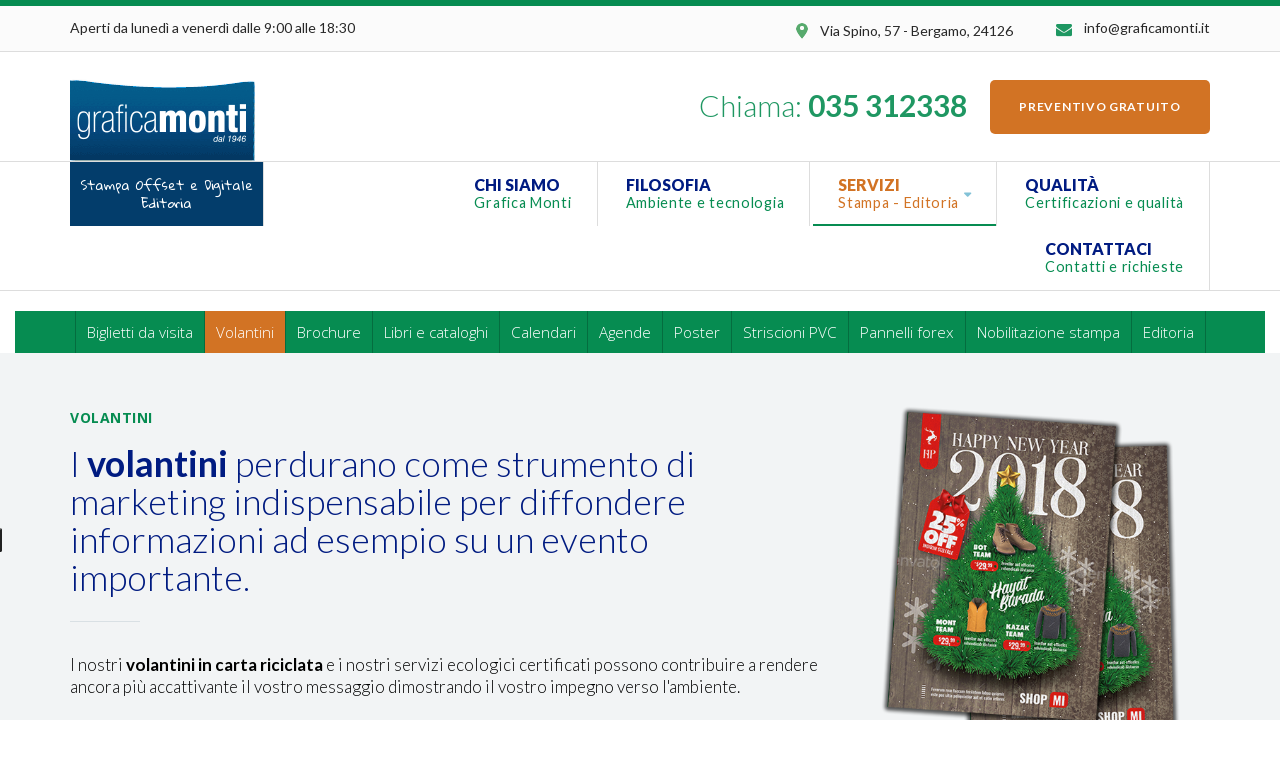

--- FILE ---
content_type: text/html
request_url: https://www.graficamonti.it/servizi-stampa/stampa-volantini-offset-digitale-bergamo/
body_size: 4969
content:
<!doctype html>
<html class="no-js" lang="it-IT" prefix="og: http://ogp.me/ns# fb: http://ogp.me/ns/fb#">
    <head>
        
        <script type="text/javascript">
        var _iub = _iub || [];
_iub.csConfiguration = {"askConsentAtCookiePolicyUpdate":true,"cookiePolicyInOtherWindow":true,"floatingPreferencesButtonDisplay":"anchored-center-left","floatingPreferencesButtonHover":true,"perPurposeConsent":true,"siteId":2481852,"cookiePolicyId":90493919,"lang":"it","floatingPreferencesButtonCaption":true, "banner":{ "acceptButtonColor":"#0073CE","acceptButtonDisplay":true,"backgroundColor":"#EFEFEF","backgroundOverlay":true,"closeButtonRejects":true,"customizeButtonColor":"#0073CE","customizeButtonDisplay":true,"explicitWithdrawal":true,"listPurposes":true,"textColor":"#000000" },
        "callback": {
            onPreferenceExpressedOrNotNeeded: function(preference) {
                dataLayer.push({
                    iubenda_ccpa_opted_out: _iub.cs.api.isCcpaOptedOut()
                });
                if (!preference) {
                    dataLayer.push({
                        event: "iubenda_preference_not_needed"
                    });
                } else {
                    if (preference.consent === true) {
                        dataLayer.push({
                            event: "iubenda_consent_given"
                        });
                    } else if (preference.consent === false) {
                        dataLayer.push({
                            event: "iubenda_consent_rejected"
                        });
                    } else if (preference.purposes) {
                        for (var purposeId in preference.purposes) {
                            if (preference.purposes[purposeId]) {
                                dataLayer.push({
                                    event: "iubenda_consent_given_purpose_" + purposeId
                                });
                            }
                        }
                    }
                }
            }
        }
    };
        </script>
        <script type="text/javascript" src="//cdn.iubenda.com/cs/iubenda_cs.js" charset="UTF-8" async></script>
        
        <script type="text/javascript">var _iub = _iub || {}; _iub.cons_instructions = _iub.cons_instructions || []; _iub.cons_instructions.push(["init", {api_key: "qHRnvVHxvYvn9mWXFf6pWiQTrNWds1Ma"}]);</script><script type="text/javascript" src="https://cdn.iubenda.com/cons/iubenda_cons.js" async></script>
        
<!--         Global site tag (gtag.js) - Google Analytics 
        <script async src="https://www.googletagmanager.com/gtag/js?id=UA-18993008-31"></script>
        <script>
          window.dataLayer = window.dataLayer || [];
          function gtag(){dataLayer.push(arguments);}
          gtag('js', new Date());
          gtag('config', 'UA-18993008-31', { 'anonymize_ip': true });
        </script>-->

        
        <meta http-equiv="Content-Type" content="text/html;charset=UTF-8">
        <meta charset="utf-8">
        <meta name="viewport" content="width=device-width, initial-scale=1">
	<meta http-equiv="X-UA-Compatible" content="IE=edge">
        <title>Stampa volantini Bergamo - Tipografia Grafica Monti</title>
        <meta name="description" content="Stampa il tuo biglietto da visita con Grafica Monti. Affidati alla nostra esperienza!">
        <meta name="keywords" content="stampa volantini bergamo,volantini bergamo, stampa bergamo">
                <link rel="canonical" href="https://www.graficamonti.it/servizi-stampa/stampa-volantini-offset-digitale-bergamo/"/>        <link rel="stylesheet" href="https://www.graficamonti.it/_LOCAL/public/_src/theme/css/bootstrap.min.css">
        <link rel="stylesheet" href="https://www.graficamonti.it/_LOCAL/public/_src/theme/css/font-awesome.min.css">
        <link rel="stylesheet" href="https://www.graficamonti.it/_LOCAL/public/_src/theme/css/style.css?v=7">
                <!-- Google Tag Manager -->
        <script>(function(w,d,s,l,i){w[l]=w[l]||[];w[l].push({'gtm.start':
        new Date().getTime(),event:'gtm.js'});var f=d.getElementsByTagName(s)[0],
        j=d.createElement(s),dl=l!='dataLayer'?'&l='+l:'';j.async=true;j.src=
        'https://www.googletagmanager.com/gtm.js?id='+i+dl;f.parentNode.insertBefore(j,f);
        })(window,document,'script','dataLayer','GTM-K3XWGDL');</script>
        <!-- End Google Tag Manager -->
    </head>
    <body id="servizi" class="gm servizi">
        <!-- Google Tag Manager (noscript) -->
        <noscript><iframe src="https://www.googletagmanager.com/ns.html?id=GTM-K3XWGDL"
        height="0" width="0" style="display:none;visibility:hidden"></iframe></noscript>
        <!-- End Google Tag Manager (noscript) -->
        <!--[if lt IE 9]>
            <p class="browserupgrade">You are using an <strong>outdated</strong> browser. Please <a href="http://browsehappy.com/">upgrade your browser</a> to improve your experience.</p>
    <![endif]-->    
        <div class="wrapp-content">
            <!-- Header -->
		<header class="wrapp-header">
			<div class="info-block-01">
				<div class="container">
					<div class="row">
						<div class="col-lg-12">
							<p class="visit-time">Aperti da lunedì a venerdì dalle 9:00 alle 18:30</p>
							<div class="info-block-01__box-01">
								<p class="address-info">Via Spino, 57 - Bergamo, 24126</p>
								<a class="email-info" href="mailto:info@graficamonti.it">info@graficamonti.it</a>
							</div>
						</div>
					</div>
				</div>
			</div>
			<div class="header-box-01">
				<div class="container">
					<div class="row">
						<div class="col-sm-4 col-md-4 col-lg-4 text-xs-center">
							<a href="https://www.graficamonti.it/" class="logo">
								<img src="https://www.graficamonti.it/_LOCAL/public/_src/theme/img/logo.png" alt="">
							</a>
						</div>
						<div class="col-sm-8 col-md-8 col-lg-8 text-xs-center text-right">
							<p class="phone-info">
								<span>Chiama:</span> 035 312338</p>
							<a class="btn-app" href="https://www.graficamonti.it/preventivo-contatti-stampa-digitale-offset/">PREVENTIVO GRATUITO</a>
						</div>
					</div>
				</div>
			</div>

			<!-- Main navigation -->
			<div class="header-box-02">
				<div class="container">
					<div class="row">
						<div class="col-lg-12">
							<div class="main-nav">
								<div class="main-nav__btn">
									<div class="icon-left"></div>
									<div class="icon-right"></div>
								</div>
                                                            								<ul class="main-nav__list">
                                                                    <li class="sublogoimgs"><a href="https://www.graficamonti.it/"><span>Stampa Offset e Digitale<br>Editoria</span></a></li>
                                                                    <li><a href="https://www.graficamonti.it/tipografia-bergamo-grafica-monti/">CHI SIAMO<span>Grafica Monti</span></a></li>
                                                                    <li><a href="https://www.graficamonti.it/ambiente-ecologia-stampa-digitale-offset/">FILOSOFIA<span>Ambiente e tecnologia</span></a></li>
                                                                    <li class="active">
                                                                        <a href="#">SERVIZI<span>Stampa - Editoria</span></a>
                                                                        <ul>
                                                                            <li>
                                                                                <p class="titolo-sezione">Stampa digitale e offset</p>
                                                                            </li>
                                                                            <li>
                                                                                <a href="https://www.graficamonti.it/servizi-stampa/stampa-biglietti-da-visita-offset-digitale-bergamo/">Biglietti da visita</a>
                                                                            </li>
                                                                            <li>
                                                                                <a href="https://www.graficamonti.it/servizi-stampa/stampa-volantini-offset-digitale-bergamo/">Volantini</a>
                                                                            </li>
                                                                            <li>
                                                                                <a href="https://www.graficamonti.it/servizi-stampa/stampa-brochure-offset-digitale-bergamo/">Brochure e pieghevoli</a>
                                                                            </li>
                                                                            <li>
                                                                                <a href="https://www.graficamonti.it/servizi-stampa/stampa-cataloghi-offset-digitale-bergamo/">Libri e cataloghi</a>
                                                                            </li>
                                                                            <li>
                                                                                <a href="https://www.graficamonti.it/servizi-stampa/stampa-calendari-bergamo-calendari-da-tavolo/">Calendari</a>
                                                                            </li>
                                                                            <li>
                                                                                <a href="https://www.graficamonti.it/servizi-stampa/stampa-agende-bergamo/">Agende</a>
                                                                            </li>
                                                                            <li>
                                                                                <a href="#">Grande formato</a>
                                                                                <ul>
                                                                                    <li>
                                                                                        <a href="https://www.graficamonti.it/servizi-stampa/stampa-poster-offset-digitale-bergamo/">Poster, manifesti, locandine</a>
                                                                                    </li>
                                                                                    <li>
                                                                                        <a href="https://www.graficamonti.it/servizi-stampa/stampa-striscioni-pvc-bergamo/">Striscioni PVC</a>
                                                                                    </li>
                                                                                    <li>
                                                                                        <a href="https://www.graficamonti.it/servizi-stampa/stampa-pannelli-forex-bergamo/">Pannelli forex</a>
                                                                                    </li>
                                                                                </ul>
                                                                            </li>
                                                                            <li>
                                                                                <a href="https://www.graficamonti.it/servizi-stampa/nobilitazione-stampa-bergamo/">Nobilitazione stampa</a>
                                                                            </li>
                                                                            <li>
                                                                                <p class="titolo-sezione">Editore</p>
                                                                            </li>
                                                                            <li>
                                                                                <!--<a href="https://www.graficamonti.it/servizi-stampa/editoria-bergamo/">Editoria</a>-->
                                                                                <a target="_blank" href="https://www.montiedizioni.it">Editoria</a>
                                                                            </li>
                                                                        </ul>
                                                                    </li>
                                                                    <li><a href="https://www.graficamonti.it/certificazioni-qualita-teconologia-stampa/">QUALIT&Agrave;<span>Certificazioni e qualità</span></a></li>
                                                                    <li><a href="https://www.graficamonti.it/preventivo-contatti-stampa-digitale-offset/">CONTATTACI<span>Contatti e richieste</span></a></li>
								</ul>
							</div>
						</div>
					</div>
				</div>
			</div>
		</header>
            <!-- Content -->
            <main class="content-row">
            <!-- BODY CONTAINER Start ******************************************************* -->  
            <div class="content-box-01 pad-top-0 pad-bt-0">
    <div class="container-fluid">
        <div class="row-fluid">
            <div class="col-lg-12 text-center nopadding">
                <div class="container-lista-prodotti">
                <ul class="lista-prodotti"><li><a href="https://www.graficamonti.it/servizi-stampa/stampa-biglietti-da-visita-offset-digitale-bergamo/">Biglietti da visita</a></li><li class="active"><a href="https://www.graficamonti.it/servizi-stampa/stampa-volantini-offset-digitale-bergamo/">Volantini</a></li><li><a href="https://www.graficamonti.it/servizi-stampa/stampa-brochure-offset-digitale-bergamo/">Brochure</a></li><li><a href="https://www.graficamonti.it/servizi-stampa/stampa-cataloghi-offset-digitale-bergamo/">Libri e cataloghi</a></li><li><a href="https://www.graficamonti.it/servizi-stampa/stampa-calendari-bergamo-calendari-da-tavolo/">Calendari</a></li><li><a href="https://www.graficamonti.it/servizi-stampa/stampa-agende-bergamo/">Agende</a></li><li><a href="https://www.graficamonti.it/servizi-stampa/stampa-poster-offset-digitale-bergamo/">Poster</a></li><li><a href="https://www.graficamonti.it/servizi-stampa/stampa-striscioni-pvc-bergamo/">Striscioni PVC</a></li><li><a href="https://www.graficamonti.it/servizi-stampa/stampa-pannelli-forex-bergamo/">Pannelli forex</a></li><li><a href="https://www.graficamonti.it/servizi-stampa/nobilitazione-stampa-bergamo/">Nobilitazione stampa</a></li><li><a href="https://www.graficamonti.it/servizi-stampa/editoria-bergamo/">Editoria</a></li></ul>                </div>
            </div>
        </div>
    </div>
</div>

<div class="content-box-01 box_prodotto pad-top-38 pad-bt-0">
    <div class="container">
        <div class="row">
            <div class="col-sm-8">
                <h1 class="subtitle-01 mar-top-27 mar-bt-18 mar-md-top-0">Volantini</h1>
                <h2 class="title-02 mar-bt-32">I <strong>volantini</strong> perdurano come strumento di marketing indispensabile per diffondere informazioni ad esempio su un evento importante.</h2>
                <div class="serv-content-01">
                    <p>I nostri <strong>volantini in carta riciclata</strong> e i nostri servizi ecologici certificati possono contribuire a rendere ancora più accattivante il vostro messaggio dimostrando il vostro impegno verso l'ambiente. 

<br><br>I nostri volantini sono un ottimo modo per sponsorizzare il vostro evento, prodotto o servizio. <br/>Le elaborazioni dei nostri esperti forniscono una vasta gamma di scelte per la stampa di volantini, tutti progettati per aumentare le vendite.
<br>In aggiunta alle opzioni di stampa su volantini standard <strong>offriamo personalizzazioni e finiture</strong>, tra cui carte e nobilitazioni. 

<br><br>I nostri specialisti sapranno rispondere ad ogni tua esigenza per ottenere un <strong>volantino personalizzato su misura per te e il tuo business</strong>!</p>                </div>
            </div>
            <div class="col-sm-4">
                <div class="serv-img-01">
                    <img src="https://www.graficamonti.it/_LOCAL/public/_src/theme/img/stampa/volantino.png" alt="Volantini">
                </div>
            </div>
        </div>
    </div>
</div>


<div class="content-box-02 box-consulenza pad-top-27 pad-bt-26 bg-white">
    <div class="container">
        <div class="row">
            <div class="col-sm-5 col-md-4 col-lg-4">
                <p class="subtitle-01 mar-bt-15"><strong>Hai dubbi o domande?</strong></p>
                <h3 class="title-05 mar-bt-40"><span>Consulenza Gratuita</span></h3>
            </div>
            <div class="col-sm-7 col-md-8 col-lg-8">
                <div class="serv-content-01 mar-top-10 mar-bt-50">
                    <p>Il nostro personale è a vostra disposizione e vi stupirà grazie alla rapidità e ai prezzi assolutamente competitivi! <a href="https://www.graficamonti.it/preventivo-contatti-stampa-digitale-offset/">Richiedi un preventivo adesso</a> per avere tutte le informazioni che cerchi per la stampa dei tuoi volantini!</p>
                </div>
            </div>
        </div>
        <div class="row box-quality-icon">
            <div class="col-sm-12">
                <ul>
                    <li class="titolo"><span>Offriamo servizi di stampa:</span></li>
                    <li><img src="https://www.graficamonti.it/_LOCAL/public/_src/theme/img/icona-rapidi.png" alt="servizi di stampa rapidi"> <span>Rapidi</span></li>
                    <li><img src="https://www.graficamonti.it/_LOCAL/public/_src/theme/img/icona-definizione.png" alt="servizi di stampa di alta qualità"> <span>di elevata qualità</span></li>
                    <li><img src="https://www.graficamonti.it/_LOCAL/public/_src/theme/img/icona-ambiente.png" alt="stampiamo nel rispetto dell'ambiente"> <span>nel rispetto dell'ambiente</span></li>
                </ul>
            </div>
        </div>
    </div>
</div>

<div class="action-box-01">
        <div class="container">
                <div class="row">
                        <div class="col-lg-12">
                                <div class="action-box-01__wrapp">
                                        <h3 class="action-box-01__title">Richiedi ora il <strong>preventivo di stampa GRATUITO</strong>!</h3>
                                        <p class="action-box-01__subtitle">Le nostre migliori qualità: ecologici, rapidi, ottimo rapporto qualità/prezzo</p>
                                </div>
                                <div class="action-box-01__btn-wrapp">
                                        <a class="action-box-01__btn" href="https://www.graficamonti.it/preventivo-contatti-stampa-digitale-offset/">PREVENTIVO GRATUITO</a>
                                </div>
                        </div>
                </div>
        </div>
</div><div class="container-partner">
    <div class="container">
        <div class="row">
            <div class="col-md-12">
                <ul class="container-loghi-partner">
                    <li><a target="_blank" href="http://www.manroland.com/"><img alt="Manroland" class="img-responsive" src="https://www.graficamonti.it/_LOCAL/public/_src/theme/img/partner/manroland.png"></a></li>
                    <li><a target="_blank" href="https://www.duplointernational.com/"><img alt="Duplo international" class="img-responsive" src="https://www.graficamonti.it/_LOCAL/public/_src/theme/img/partner/duplo.png"></a></li>
                    <li><a target="_blank" href="https://www.xerox.it/"><img alt="Xerox" class="img-responsive" src="https://www.graficamonti.it/_LOCAL/public/_src/theme/img/partner/xerox.png"></a></li>
                    <li><a target="_blank" href="http://www.xrite.com/"><img alt="X-Rite - soluzioni di gestione del colore" class="img-responsive" src="https://www.graficamonti.it/_LOCAL/public/_src/theme/img/partner/x-rite.png"></a></li>
                    <li><a target="_blank" href="http://www.pantone-italia.com/"><img alt="" class="img-responsive" src="https://www.graficamonti.it/_LOCAL/public/_src/theme/img/partner/pantone.png"></a></li>
                    <li><a target="_blank" href="http://www.fedrigoni.com/"><img alt="Fedrigoni cartiera" class="img-responsive" src="https://www.graficamonti.it/_LOCAL/public/_src/theme/img/partner/fedrigoni.png"></a></li>
                    <!--<li><a target="_blank" href="https://it.fsc.org/it-it"><img alt="FSC® forest for all forever" class="img-responsive" src="https://www.graficamonti.it/_LOCAL/public/_src/theme/img/partner/fsc.png"></a></li>-->
                </ul>
            </div>
        </div>
    </div>
</div>            <!-- BODY CONTAINER End ******************************************************* -->
            </main>
            <!-- Footer -->
            <footer class="wrapp-footer">
                <div class="copy-footer-01">
                        <div class="container">
                                <div class="row">
                                        <div class="col-lg-12">
                                            <p class="copy-footer-01__text">&copy; 2012 - 2026 &copy; Grafica Monti snc - P.IVA 00208840165 - Via Spino, 57 - 24126 Bergamo<br><br>
                                                <a href="https://www.graficamonti.it/privacy-policy/">Privacy policy</a> &nbsp;&nbsp;-&nbsp;&nbsp; <a href="https://www.graficamonti.it/cookie-policy/">Cookie policy</a> &nbsp;&nbsp;-&nbsp;&nbsp; <a href="https://www.graficamonti.it/informative-clienti-fornitori">Informative Fornitori/Clienti</a> &nbsp;&nbsp;-&nbsp;&nbsp; <a href="https://www.graficamonti.it/informative-cv/">Informative CV</a> &nbsp;&nbsp;-&nbsp;&nbsp; <a href="https://www.graficamonti.it/trasparenza-aiuti-percepiti">Trasparenza: pubblicazione sito aiuti percepiti</a> &nbsp;&nbsp;-&nbsp;&nbsp; <a target="_blank" href="https://www.videocomp.it/">Credits</a></p>
                                        </div>
                                </div>
                        </div>
                </div>
                <a href="#" class="back2top" title="Back to Top">Back to Top</a>
            </footer>
        </div>
        <script src="https://www.graficamonti.it/_LOCAL/public/_src/theme/js/jquery/jquery-2.2.4.min.js"></script>
        <script src="https://www.graficamonti.it/_LOCAL/public/_src/theme/js/plugins/jquery.sticky.min.js"></script>
        <script src="https://www.graficamonti.it/_LOCAL/public/_src/theme/js/plugins/jquery.superfish.min.js"></script>
        <script src="https://www.graficamonti.it/_LOCAL/public/_src/theme/js/plugins/jquery.owl.carousel.min.js"></script>
        <script src="https://www.graficamonti.it/_LOCAL/public/_src/theme/js/plugins/jquery.waypoint.min.js"></script>
        <script src="https://www.graficamonti.it/_LOCAL/public/_src/theme/js/main.js?v=2"></script>
        
    </body>
</html>

--- FILE ---
content_type: text/css
request_url: https://www.graficamonti.it/_LOCAL/public/_src/theme/css/style.css?v=7
body_size: 32124
content:
/*============================================
//  Fonts:
*/
/*/ Lato /*/
@import url("https://fonts.googleapis.com/css?family=Lato:100,100i,300,300i,400,400i,700,700i,900,900i");
/*/ Open Sans /*/
@import url('https://fonts.googleapis.com/css?family=Open+Sans:300,400,700,800');
/*/ Gloria Hallelujah /*/
@import url('https://fonts.googleapis.com/css?family=Gloria+Hallelujah');
/*-------------------------------------
[Master Stylesheet]
Project: Optima HTML

[Table of contents]

01. Typography;
02. Header style;
03. Common content styles;
04. Custom plugins styles;
05. Pages:
		
		05.01. Home page type 1;
		05.02. Home page type 2;
		05.03. Blog listing;
		05.04. Blog single post;
		05.05. Shortcodes;
		05.06. Page 404;
		05.07. FAQ;
		05.08. Contacts;
		05.08. Coming soon;
		05.09. Shop listing;
		05.10. Shop single item;
		05.11. Team;
		05.12. Team member;
		05.13. Gallery;
		05.14. Gallery single;
		05.15. Services;
		05.16. Services single;
		05.17. Counselling;
		05.18. About Us;
		05.19. About me;
		05.20. Appointment;
		
06. Footer style;
07. Indents;
08. Responsive style;
*/
/*============================================
//  Typography:
*/
html {
	-webkit-box-sizing: border-box;
	box-sizing: border-box;
	height: 100%;
	font-size: 16px;
}

*, *:before, *:after {
	-webkit-box-sizing: inherit;
	box-sizing: inherit;
}

body {
	font-family: 'Lato', 'Arial', sans-serif;
	font-weight: 400;
	overflow-x: hidden;
	background-color: #fff;
	height: 100%;
}

::-moz-selection {
	color: #fff;
	background-color: #068c51;
}

::selection {
	color: #fff;
	background-color: #068c51;
}

input::-webkit-outer-spin-button,
input::-webkit-inner-spin-button {
	-webkit-appearance: none;
}

input[type='number'] {
	-moz-appearance: textfield;
}

h1 {
	font-family: 'Lato', 'Arial', sans-serif;
	font-size: 42px;
	line-height: 36px;
	font-weight: 300;
	color: #42474c;
	margin-top: 10px;
	margin-bottom: 24px;
}

h2 {
	font-family: 'Lato', 'Arial', sans-serif;
	font-size: 36px;
	line-height: 36px;
	font-weight: 300;
	color: #42474c;
	margin-top: 10px;
	margin-bottom: 19px;
}

h3 {
	font-family: 'Lato', 'Arial', sans-serif;
	font-size: 30px;
	line-height: 36px;
	font-weight: 300;
	color: #42474c;
	margin-top: 10px;
	margin-bottom: 15px;
}

h4 {
	font-family: 'Lato', 'Arial', sans-serif;
	font-size: 24px;
	line-height: 36px;
	font-weight: 400;
	color: #42474c;
	margin-top: 10px;
	margin-bottom: 10px;
}

h5 {
	font-family: 'Lato', 'Arial', sans-serif;
	font-size: 14px;
	line-height: 30px;
	font-weight: 700;
	color: #42474c;
	text-transform: uppercase;
	margin: 0;
}

h6 {
	font-family: 'Lato', 'Arial', sans-serif;
	font-size: 12px;
	line-height: 36px;
	font-weight: 700;
	color: #42474c;
	text-transform: uppercase;
	margin: 6px 0 0;
	letter-spacing: 0.3px;
}

p {
	font-family: 'Lato', 'Arial', sans-serif;
	font-size: 16px;
	line-height: 24px;
	color: #333;
	font-weight: 400;
	margin-bottom: 5px;
}

img {
	display: block;
	max-width: 100%;
}

a {
	font-weight: 400;
	color: #068c51;
	outline: none;
	text-decoration: none;
	-webkit-transition: 0.5s all;
	transition: 0.5s all;
}

a:hover {
	color: #aaaaaa;
	-webkit-transition: 0.5s all;
	transition: 0.5s all;
	text-decoration: none;
}

a:active {
	color: inherit;
}

a:link,
a:visited,
a:hover,
a:active,
a:focus {
	outline: none;
	text-decoration: none;
}

button {
	cursor: pointer;
	padding: 0;
}

button:active, button:focus {
	outline: none;
}

strong {
	font-weight: 700;
}

.browserupgrade {
	font-size: 20px;
	line-height: 22px;
	text-align: center;
	padding: 20px;
}

input[type="text"]:active,
input[type="search"]:active,
input[type="url"]:active,
input[type="email"]:active,
input[type="password"]:active,
textarea:active,
select:active {
	outline: none;
}

input[type="text"]:focus,
input[type="search"]:focus,
input[type="url"]:focus,
input[type="email"]:focus,
input[type="password"]:focus,
textarea:focus,
select:focus {
	outline: none;
}

.select-text {
	background-color: #068c51;
	color: #fff;
}

.dropcap {
	font-size: 72px;
	line-height: 72px;
	color: #068c51;
	font-weight: 400;
	float: left;
	display: block;
	margin-top: -8px;
	margin-right: 18px;
	margin-bottom: 5px;
}

.blockquote-01 {
	padding: 0;
	border: none;
}

.blockquote-01__text {
	font-size: 30px;
	line-height: 42px;
	color: #42474c;
	font-weight: 400;
	margin: 0 0 17px;
	letter-spacing: 0.3px;
}

.blockquote-01__text::before {
	content: '';
	display: inline-block;
	vertical-align: middle;
	background: url("../img/icons/icon_01.png") no-repeat center center;
	width: 25px;
	height: 25px;
	margin-top: -20px;
	margin-right: 11px;
}

.blockquote-01__author {
	font-size: 18px;
	line-height: 24px;
	color: #5c656d;
	font-weight: 400;
}

.blockquote-01__author span {
	display: inline-block;
	vertical-align: middle;
	margin-right: 10px;
}

/*// List style //*/
ol {
	margin: 0;
	padding: 0;
}

ol li {
	font-size: 18px;
	line-height: 36px;
	color: #5c656d;
	font-weight: 300;
	list-style: none;
	position: relative;
	padding-left: 30px;
	counter-increment: li;
	margin-bottom: 7px;
}

ol li::before {
	content: "." counter(li);
	font-size: inherit;
	display: inline-block;
	text-align: right;
	direction: rtl;
	position: absolute;
	color: #068c51;
	font-weight: 400;
	top: 0;
	left: 0;
}

.list-01 {
	margin: 0;
	padding: 0;
}

.list-01 li {
	font-size: 18px;
	line-height: 36px;
	color: #5c656d;
	font-weight: 300;
	list-style: none;
	position: relative;
	padding-left: 30px;
	list-style: none;
	margin-bottom: 7px;
}

.list-01 li::before {
	content: '';
	display: inline-block;
	vertical-align: middle;
	position: absolute;
	top: 17px;
	left: 5px;
	width: 5px;
	height: 5px;
	-webkit-border-radius: 50%;
	border-radius: 50%;
	background-color: #068c51;
}

.list-02 {
	margin: 0;
	padding: 0;
}

.list-02 li {
	font-size: 18px;
	line-height: 36px;
	color: #5c656d;
	font-weight: 300;
	list-style: none;
	position: relative;
	padding-left: 23px;
	list-style: none;
	margin-bottom: 7px;
}

.list-02 li::before {
	font-family: 'FontAwesome';
	content: '\f0da';
	color: #068c51;
	font-size: 12px;
	line-height: 14px;
	display: inline-block;
	vertical-align: middle;
	position: absolute;
	top: 13px;
	left: 5px;
}

.list-03 {
	padding-bottom: 10px;
}

.list-03 li {
	font-size: 16px;
	line-height: 24px;
	color: #5c656d;
	padding-left: 19px;
	margin-bottom: 18px;
}

.list-04 {
	padding-bottom: 10px;
	padding-left: 0;
	margin: 0;
}

.list-04 li {
	font-size: 16px;
	line-height: 24px;
	color: #5c656d;
	padding-left: 26px;
	margin-bottom: 18px;
	list-style: none;
	position: relative;
	font-weight: 300;
}

.list-04 li::before {
	content: '';
	display: inline-block;
	vertical-align: middle;
	position: absolute;
	top: 11px;
	left: 0;
	width: 5px;
	height: 5px;
	background-color: #068c51;
	-webkit-border-radius: 50%;
	border-radius: 50%;
}

/*// Divider style //*/
.divider-01 {
	border-top: 1px solid #f4f6f7;
	margin-top: 30px;
	margin-bottom: 30px;
}

.divider-02 {
	border-top: 1px solid #eceff1;
	margin-top: 30px;
	margin-bottom: 30px;
}

.divider-03 {
	border-top: 1px solid #d9e0e4;
	margin-top: 30px;
	margin-bottom: 30px;
}

.wrapp-content {
	display: table;
	height: 100%;
	width: 100%;
	table-layout: fixed;
}

.content-row {
	display: table-row;
	height: 100%;
	overflow-x: hidden;
	table-layout: fixed;
	border-collapse: collapse;
}

.align-left {
	float: left;
	margin-right: 50px;
	margin-top: 7px;
	margin-bottom: 22px;
}

/*// Align style //*/
.text-center {
	text-align: center;
}

.text-left {
	text-align: left;
}

.text-right {
	text-align: right;
}

@media only screen and (max-width: 1199px) {
	.text-md-center {
		text-align: center;
	}

	.text-md-left {
		text-align: left;
	}

	.text-md-right {
		text-align: right;
	}
}

@media only screen and (max-width: 991px) {
	.text-sm-center {
		text-align: center;
	}

	.text-sm-left {
		text-align: left;
	}

	.text-sm-right {
		text-align: right;
	}
}

@media only screen and (max-width: 767px) {
	.text-xs-center {
		text-align: center;
	}

	.text-xs-left {
		text-align: left;
	}

	.text-xs-right {
		text-align: right;
	}
}

/*============================================
//  Header style:
*/
/*// Header info //*/
.info-block-01 {
	background-color: #fbfbfb;
        border-bottom:1px solid #DDD;
        border-top:6px solid #068c51;
}

.info-block-01__box-01 {
	float: right;
}

.visit-time {
	font-size: 14px;
	line-height: 16px;
	font-weight: 400;
	color: #111;
	display: inline-block;
	vertical-align: middle;
	margin: 14px 0;
	opacity: 0.9;
}

.free-consultation-link {
	font-size: 14px;
	line-height: 16px;
	font-weight: 600;
	color: #766e9b;
	display: inline-block;
	vertical-align: middle;
	margin: 14px 0 14px 30px;
}

.email-info {
	font-size: 14px;
	line-height: 16px;
	font-weight: 400;
	color: #111;
	display: inline-block;
	vertical-align: middle;
	margin: 14px 0 14px 40px;
	opacity: 0.9;
}

.email-info::before {
	font-family: 'FontAwesome';
	content: '\f0e0';
	font-size: 16px;
	color: #068c51;
	display: inline-block;
	vertical-align: middle;
	margin-right: 12px;
}

.address-info {
	font-size: 14px;
	line-height: 16px;
	font-weight: 400;
	color: #111;
	display: inline-block;
	vertical-align: middle;
	margin: 16px 0 12px;
	opacity: 0.9;
	padding-left: 24px;
	position: relative;
}

.address-info::before {
	content: '';
	position: absolute;
	background: url("../img/icons/location.png");
	width: 12px;
	height: 16px;
	position: absolute;
	top: 0;
	left: 0;
}

/*// Header content //*/
.header-box-01 {
	padding: 24px 0 0;
}

.header-box-02 {
	border-top: 1px solid #DDD;
	border-bottom: 1px solid #DDD;
	-webkit-transition: 0.5s all;
	transition: 0.5s all;
	background-color: #fff;
}

.header-box-02::after {
	content: '';
	display: table;
	clear: both;
}

.header-box-03 {
	float: right;
}

.header-box-03::after {
	content: '';
	display: table;
	clear: both;
}

.logo {
	display: inline-block;
	vertical-align: middle;
}

.logo img {
	max-width: 100%;
}

.btn-app {
	font-size: 12px;
	line-height: 14px;
	font-weight: 700;
	color: #fff;
	text-transform: uppercase;
	background-color: #d27324;
	border: none;
	display: inline-block;
	vertical-align: middle;
	padding: 20px 10px;
	-webkit-border-radius: 5px;
	border-radius: 5px;
	margin-top: 4px;
	width: 100%;
	max-width: 220px;
	letter-spacing: 0.7px;
	margin-left: 10px;
	-webkit-transition: 0.5s all;
	transition: 0.5s all;
	text-align: center;
}

.btn-app:focus {
	color: #fff;
}

.btn-app:active {
	color: #fff;
}

.btn-app:hover {
	color: #fff;
	background-color: #068c51;
	-webkit-transition: 0.5s all;
	transition: 0.5s all;
}

.phone-info {
	font-size: 30px;
	line-height: 32px;
	color: #068c51;
	font-weight: 600;
	display: inline-block;
	vertical-align: middle;
	opacity: 0.9;
	margin: 10px;
}

.phone-info span {
	font-weight: 300;
}

/*/ Search block /*/
.search-box {
	display: inline-block;
	vertical-align: middle;
	margin: 12px 0;
	margin-left: 17px;
	position: relative;
}

.search-btn {
	position: relative;
	font-size: 0;
	line-height: 0;
	width: 18px;
	height: 18px;
	display: inline-block;
	vertical-align: middle;
}

.search-btn::before {
	content: '';
	display: inline-block;
	vertical-align: middle;
	background: url("../img/icons/search_icon.png") no-repeat center center;
	width: 18px;
	height: 18px;
	-webkit-transition: 0.5s all;
	transition: 0.5s all;
}

.search-btn:hover::before {
	opacity: 0.5;
	-webkit-transition: 0.5s all;
	transition: 0.5s all;
}

.search-box__dropdown {
	position: absolute;
	width: 265px;
	top: 100%;
	right: -16px;
	background-color: #fff;
	-webkit-box-shadow: 0 0 8px 0 rgba(66, 71, 76, 0.06);
	box-shadow: 0 0 8px 0 rgba(66, 71, 76, 0.06);
	z-index: 20;
	margin-top: 10px;
	-webkit-border-radius: 5px;
	border-radius: 5px;
	visibility: collapse;
	opacity: 0;
	-webkit-transition: 0.5s all;
	transition: 0.5s all;
}

.search-box__dropdown.open {
	visibility: visible;
	opacity: 1;
	-webkit-transition: 0.5s all;
	transition: 0.5s all;
}

.search-box__input {
	border: none;
	width: 100%;
	padding: 8px 20px;
	height: 50px;
	-webkit-border-radius: 5px;
	border-radius: 5px;
}

/*/ Shopping cart /*/
.shopping-cart {
	display: inline-block;
	vertical-align: middle;
	margin: 12px 0;
	position: relative;
}

.shopping-info {
	font-size: 9px;
	line-height: 15px;
	font-weight: 400;
	text-align: center;
	margin: 0;
	-webkit-border-radius: 50%;
	border-radius: 50%;
	color: #fff;
	background-color: #3d3272;
	position: absolute;
	top: 7px;
	left: -6px;
	min-width: 16px;
	min-height: 16px;
}

.shopping-btn {
	display: inline-block;
	vertical-align: middle;
	font-size: 0;
	line-height: 0;
	position: relative;
}

.shopping-btn::before {
	content: '';
	display: inline-block;
	vertical-align: middle;
	background: url("../img/icons/shop_img.png") no-repeat center center;
	width: 16px;
	height: 20px;
	-webkit-transition: 0.5s all;
	transition: 0.5s all;
}

.shopping-btn:hover::before {
	opacity: 0.5;
	-webkit-transition: 0.5s all;
	transition: 0.5s all;
}

.shopping-cart__dropdown {
	position: absolute;
	top: 100%;
	right: -15px;
	margin-top: 10px;
	width: 245px;
	-webkit-box-shadow: 0 0 8px 0 rgba(66, 71, 76, 0.06);
	box-shadow: 0 0 8px 0 rgba(66, 71, 76, 0.06);
	background-color: #fff;
	z-index: 100;
	-webkit-border-radius: 5px;
	border-radius: 5px;
	padding: 26px 20px;
	display: none;
}

.shopping-cart__close {
	font-size: 0;
	line-height: 0;
	background: url("../img/icons/shop_close_img.png") no-repeat center center;
	width: 10px;
	height: 10px;
	display: inline-block;
	vertical-align: middle;
	-webkit-transition: 0.5s all;
	transition: 0.5s all;
}

.shopping-cart__close:hover {
	opacity: 0.4;
	-webkit-transition: 0.5s all;
	transition: 0.5s all;
}

.shopping-cart__table {
	width: 100%;
}

.shopping-cart__table td {
	text-align: center;
	padding: 0 4px;
	vertical-align: middle;
}

.shopping-cart__img {
	-webkit-border-radius: 5px;
	border-radius: 5px;
	overflow: hidden;
}

.shopping-cart__img a {
	display: inline-block;
	vertical-align: middle;
}

.shopping-cart__img a img {
	display: block;
}

.shopping-cart__title {
	font-size: 16px;
	line-height: 18px;
	font-weight: 700;
	margin: 0;
	text-align: left;
}

.shopping-cart__title a {
	color: #42474c;
	display: inline-block;
	vertical-align: middle;
}

.shopping-cart__text {
	font-size: 12px;
	line-height: 15px;
	color: #5c656d;
	font-weight: 400;
	margin: 0 0 9px;
	text-align: left;
}

.shopping-cart__price {
	font-size: 14px;
	line-height: 16px;
	font-weight: 400;
	color: #068c51;
	margin: 0;
	text-align: left;
}

.shopping-cart__price span {
	color: #5c656d;
}

.shopping-cart__list {
	padding: 0;
	margin: 0 0 30px;
}

.shopping-cart__list li {
	display: block;
	margin-bottom: 26px;
}

.shopping-cart__list li:last-child {
	margin-bottom: 0;
}

.shopping-cart__subtotal {
	font-size: 18px;
	line-height: 20px;
	font-weight: 400;
	color: #068c51;
	margin: 0 0 27px;
	text-align: center;
}

.shopping-cart__subtotal span {
	color: #42474c;
}

.shopping-cart__btn {
	text-align: center;
}

.shopping-cart__btn-01 {
	font-size: 12px;
	line-height: 30px;
	color: #fff;
	font-weight: 700;
	text-transform: uppercase;
	background-color: #068c51;
	text-align: center;
	display: inline-block;
	vertical-align: middle;
	padding: 13px 10px;
	width: 100%;
	max-width: 173px;
	-webkit-border-radius: 5px;
	border-radius: 5px;
	margin-bottom: 10px;
}

.shopping-cart__btn-01:focus, .shopping-cart__btn-01:active, .shopping-cart__btn-01:hover {
	background-color: #3d3272;
	color: #fff;
}

.shopping-cart__btn-02 {
	font-size: 12px;
	line-height: 30px;
	font-weight: 700;
	color: #42474c;
	text-transform: uppercase;
	text-align: center;
	display: inline-block;
	vertical-align: middle;
	padding: 12px 10px;
	width: 100%;
	max-width: 173px;
	border: 1px solid #068c51;
	-webkit-border-radius: 5px;
	border-radius: 5px;
}

.shopping-cart__btn-02:focus, .shopping-cart__btn-02:active, .shopping-cart__btn-02:hover {
	background-color: #3d3272;
	border: 1px solid #3d3272;
	color: #fff;
}

/*// Main navigation //*/
.main-nav {
	width: 100%;
}

.main-nav__btn {
	vertical-align: middle;
	cursor: pointer;
	width: 50px;
	height: 50px;
	display: none;
	padding: 0;
	color: #000;
	position: relative;
}

.main-nav__btn:hover .icon-left {
	background-color: #068c51;
}

.main-nav__btn:hover .icon-left::before {
	background-color: #068c51;
}

.main-nav__btn:hover .icon-left::after {
	background-color: #068c51;
}

.main-nav__btn:hover .icon-right {
	background-color: #068c51;
}

.main-nav__btn:hover .icon-right::before {
	background-color: #068c51;
}

.main-nav__btn:hover .icon-right::after {
	background-color: #068c51;
}

.main-nav__btn .icon-left {
	-webkit-transition-duration: 0.5s;
	transition-duration: 0.5s;
	position: absolute;
	height: 4px;
	top: 23px;
	width: 15px;
	left: 11px;
	background-color: #303638;
}

.main-nav__btn .icon-left::before {
	content: "";
	-webkit-transition-duration: 0.5s;
	transition-duration: 0.5s;
	position: absolute;
	width: 15px;
	height: 4px;
	background-color: #303638;
	top: -10px;
	left: 0;
}

.main-nav__btn .icon-left::after {
	-webkit-transition-duration: 0.5s;
	transition-duration: 0.5s;
	position: absolute;
	width: 15px;
	height: 4px;
	background-color: #303638;
	content: "";
	top: 10px;
	left: 0;
}

.main-nav__btn .icon-right {
	-webkit-transition-duration: 0.5s;
	transition-duration: 0.5s;
	position: absolute;
	height: 4px;
	top: 23px;
	width: 15px;
	background-color: #303638;
	left: 15px;
	left: 25px;
}

.main-nav__btn .icon-right::before {
	-webkit-transition-duration: 0.5s;
	transition-duration: 0.5s;
	position: absolute;
	width: 15px;
	height: 4px;
	background-color: #303638;
	content: "";
	top: -10px;
	left: 0;
}

.main-nav__btn .icon-right::after {
	-webkit-transition-duration: 0.5s;
	transition-duration: 0.5s;
	position: absolute;
	width: 15px;
	height: 4px;
	background-color: #303638;
	content: "";
	top: 10px;
	left: 0;
}

.main-nav__btn.open .icon-left {
	-webkit-transition-duration: 0.5s;
	transition-duration: 0.5s;
	background: transparent;
}

.main-nav__btn.open .icon-left::before {
	-webkit-transform: rotateZ(45deg) scaleX(1.4) translate(2px, 2px);
	-ms-transform: rotate(45deg) scaleX(1.4) translate(2px, 2px);
	transform: rotateZ(45deg) scaleX(1.4) translate(2px, 2px);
}

.main-nav__btn.open .icon-left::after {
	-webkit-transform: rotateZ(-45deg) scaleX(1.4) translate(2px, -2px);
	-ms-transform: rotate(-45deg) scaleX(1.4) translate(2px, -2px);
	transform: rotateZ(-45deg) scaleX(1.4) translate(2px, -2px);
}

.main-nav__btn.open .icon-right {
	-webkit-transition-duration: 0.5s;
	transition-duration: 0.5s;
	background-color: transparent;
}

.main-nav__btn.open .icon-right::before {
	-webkit-transform: rotateZ(-45deg) scaleX(1.4) translate(-2px, 2px);
	-ms-transform: rotate(-45deg) scaleX(1.4) translate(-2px, 2px);
	transform: rotateZ(-45deg) scaleX(1.4) translate(-2px, 2px);
}

.main-nav__btn.open .icon-right::after {
	-webkit-transform: rotateZ(45deg) scaleX(1.4) translate(-2px, -2px);
	-ms-transform: rotate(45deg) scaleX(1.4) translate(-2px, -2px);
	transform: rotateZ(45deg) scaleX(1.4) translate(-2px, -2px);
}

.main-nav__list {
	margin: 0;
	padding: 0;
	display: inline-block;
	vertical-align: middle;
        width:100%;
}

.main-nav__list .active > a {
	color: #82c2d7;
}

.main-nav__list .active > .sf-with-ul::after {
	color: #82c2d7;
}

.main-nav__list > li {
	display: inline-block;
	vertical-align: middle;
	margin: 0;
}

.main-nav__list > li:last-child {
	margin-right: 0;
}

.main-nav__list > li > a {
	display: inline-block;
	vertical-align: middle;
	padding: 0;
}

.main-nav__list li {
	list-style: none;
	position: relative;
}

.main-nav__list li a {
    font-size: 16px;
    line-height: 18px;
    color: #001b81;
    font-weight: 900;
    display: block;
}

.main-nav__list li a:hover {
	color: #068c51;
}

.main-nav__list li a:hover::after {
	color: #068c51;
}

.main-nav__list li .sf-with-ul {
	padding-right: 12px;
	position: relative;
}
.main-nav__list li.sublogoimgs {
    padding: 14px 10px;
    float: left;
    color:#FFF;
}
.main-nav__list li.sublogoimgs a span {
    color:#FFF;
    font-size:0.8em;
    text-align:center;
    font-family: 'Gloria Hallelujah', cursive;
    letter-spacing: 0px !important;
}

.main-nav__list li .sf-with-ul::after {
	font-family: 'FontAwesome';
	content: '\f0d7';
	font-size: 12px;
	line-height: 18px;
	color: #42474c;
	display: inline-block;
	vertical-align: middle;
	position: absolute;
	top: 50%;
	right: 0;
	margin-top: -8px;
	-webkit-transition: 0.5s all;
	transition: 0.5s all;
}

.main-nav__list li ul {
	width: 230px;
	position: absolute;
	top: 100%;
	left: -28px;
	padding: 26px 28px;
	border: 1px solid #eceff1;
	background-color: #fff;
	z-index: 100;
	display: none;
	-webkit-border-radius: 5px;
	border-radius: 5px;
	-webkit-box-shadow: 0 0 5px 0 rgba(66, 71, 76, 0.06);
	box-shadow: 0 0 5px 0 rgba(66, 71, 76, 0.06);
	margin-top: -1px;
}

.main-nav__list li ul li {
	display: block;
	margin-bottom: 10px;
}

.main-nav__list li ul li:last-child {
	margin-bottom: 0;
}

.main-nav__list li ul li .sf-with-ul::after {
	content: '\f0da';
	margin-top: -7px;
}

.main-nav__list li ul li ul {
	top: -26px;
	left: 125%;
}

@media only screen and (min-width: 991px) {
    
    .main-nav__list {
        text-align: right;
    }
    .main-nav__list li {
        border-right: 1px solid #ddd;
        padding: 14px 5px;
        margin: 0;
    }
    .main-nav__list li ul li {
        border-right: none;
        padding: 0;
    }
    .main-nav__list li.sublogoimg {
        border-right: none;
        padding: 0;
        text-align: left;
        float: left;
    }
}
.main-nav__list li {
        text-align: left;
    }

/*============================================
//  Common content styles:
*/
/*// Content box //*/
.content-box-01 {
	padding: 20px 0 40px;
}

.content-box-01::after {
	content: '';
	display: table;
	clear: both;
}

.content-box-02 {
	padding: 20px 0 57px;
	background-color: #f6f8f9;
}

.content-box-02 .price-tables-01 {
	background-color: #fff;
}

.content-box-02 .tabs-horizontal-01 .tabs__caption li {
	background-color: #fff;
}

.content-box-03 {
	background-color: #068c51;
}

.content-box-03::after {
	content: '';
	display: table;
	clear: both;
}

/*// Custom titles: //*/
.title-01 {
	padding-bottom: 35px;
	margin-bottom: 36px;
	position: relative;
}

.title-01::before {
	content: '';
	display: inline-block;
	vertical-align: middle;
	width: 70px;
	height: 1px;
	background-color: #d9e0e4;
	position: absolute;
	bottom: 0;
	left: 0;
}

.title-01 span {
	font-weight: 700;
}

.title-01--mr-01 {
	margin-top: 0;
	padding-top: 10px;
	margin-bottom: 32px;
}

.title-01--mr-02 {
	margin-top: 0;
	padding-top: 29px;
	margin-bottom: 33px;
}

.title-01--mr-03 {
	margin-top: 0;
	padding-top: 37px;
	margin-bottom: 32px;
}

.title-01--mr-04 {
	margin-top: 0;
	padding-top: 38px;
	margin-bottom: 16px;
}

.title-01--mr-05 {
	margin-top: 0;
	padding-top: 33px;
	margin-bottom: 33px;
}

.title-01--mr-06 {
	margin-top: 0;
	padding-top: 30px;
	margin-bottom: 39px;
}

.title-01--mr-07 {
	margin-top: 0;
	padding-top: 34px;
	margin-bottom: 20px;
}

.title-01--mr-08 {
	margin-top: 0;
	padding-top: 52px;
	margin-bottom: 8px;
}

.title-01--mr-09 {
	margin-top: 0;
	padding-top: 22px;
	margin-bottom: 40px;
}

.title-01--mr-10 {
	margin-top: 0;
	padding-top: 51px;
	margin-bottom: 40px;
}

.title-01--mr-11 {
	margin-top: 0;
	padding-top: 54px;
	margin-bottom: 30px;
}

.title-01--mr-12 {
	margin-top: 0;
	padding-top: 49px;
	margin-bottom: 0;
}

.title-01--mr-13 {
	margin-top: 0;
	padding-top: 30px;
	margin-bottom: 27px;
}

.title-02 {
	font-size: 36px;
	line-height: 38px;
	color: #42474c;
	position: relative;
	padding-bottom: 26px;
	margin-bottom: 31px;
}

.title-02::before {
	content: '';
	display: inline-block;
	vertical-align: middle;
	width: 70px;
	height: 1px;
	background-color: #d9e0e4;
	position: absolute;
	bottom: 0;
	left: 0;
}

.title-02 span {
	font-weight: 700;
}

.title-02--mr-01 {
	margin-bottom: 49px;
}

.title-03 {
	font-size: 36px;
	line-height: 38px;
	color: #42474c;
	position: relative;
	padding-bottom: 26px;
	margin-bottom: 31px;
}

.title-03::before {
	content: '';
	display: inline-block;
	vertical-align: middle;
	width: 70px;
	height: 1px;
	background-color: #d9e0e4;
	position: absolute;
	bottom: 0;
	left: 50%;
	margin-left: -35px;
}

.title-03 span {
	font-weight: 700;
}

.title-03--mr-01 {
	margin-bottom: 49px;
}

.title-03--mr-02 {
	margin-bottom: 38px;
	padding-bottom: 36px;
}

.title-03--mr-03 {
	margin-bottom: 31px;
	padding-bottom: 36px;
}

.title-03--mr-04 {
	margin-bottom: 20px;
	padding-bottom: 27px;
}

.title-04 {
	font-size: 36px;
	line-height: 38px;
	color: #fff;
	position: relative;
	padding-bottom: 26px;
	margin-bottom: 20px;
}

.title-04::before {
	content: '';
	display: inline-block;
	vertical-align: middle;
	width: 70px;
	height: 1px;
	background-color: #d9e0e4;
	position: absolute;
	bottom: 0;
	left: 0;
}

.title-04 span {
	font-weight: 700;
}

.title-05 {
	font-size: 36px;
	line-height: 38px;
	color: #42474c;
	margin-top: 4px;
	margin-bottom: 0;
	display: inline-block;
	vertical-align: middle;
}

.title-05 span {
	font-weight: 700;
}

.title-06 {
	font-size: 68px;
	line-height: 78px;
	color: #fff;
	font-weight: 300;
	margin-bottom: 37px;
}

.title-06 span {
	font-weight: 700;
}

/*// Custom subtitles: //*/
.subtitle-01 {
	font-size: 14px;
	line-height: 16px;
	color: #5c656d;
	font-weight: 700;
	text-transform: uppercase;
	margin-top: 19px;
	margin-bottom: 20px;
	letter-spacing: 0.5px;
}

.subtitle-02 {
	font-size: 14px;
	line-height: 16px;
	color: #5c656d;
	font-weight: 700;
	margin-top: 10px;
	margin-bottom: 21px;
}

.subtitle-03 {
	font-size: 14px;
	line-height: 16px;
	font-weight: 700;
	color: #fff;
	text-transform: uppercase;
	margin-top: 10px;
	margin-bottom: 21px;
}

.subtitle-04 {
	font-size: 14px;
	line-height: 16px;
	color: #5c656d;
	font-weight: 700;
	margin-top: 50px;
	margin-bottom: 18px;
}

.subtitle-05 {
	font-size: 14px;
	line-height: 16px;
	color: #5c656d;
	font-weight: 700;
	text-transform: uppercase;
	margin-top: 19px;
	margin-bottom: 20px;
}

.subtitle-06 {
	font-size: 14px;
	line-height: 16px;
	color: #5c656d;
	font-weight: 700;
	margin-top: 50px;
	margin-bottom: 18px;
}

.subtitle-07 {
	font-size: 14px;
	line-height: 16px;
	color: #fff;
	text-transform: uppercase;
	font-weight: 700;
	margin-bottom: 10px;
	letter-spacing: 0.5px;
}

/*/ Page title /*/
.page-title-wrapp {
	text-align: center;
	padding: 47px 0 18px;
}

.page-title-01 {
	font-size: 36px;
	line-height: 48px;
	font-weight: 300;
	color: #42474c;
	margin: 0 0 12px;
}

/*/ Breadcrumbs /*/
.breadcrumbs {
	padding: 0;
	margin: 0;
}

.breadcrumbs li {
	font-size: 12px;
	line-height: 14px;
	color: #42474c;
	font-weight: 700;
	text-transform: uppercase;
	display: inline-block;
	vertical-align: middle;
	padding-right: 17px;
	position: relative;
}

.breadcrumbs li:last-child {
	padding-right: 0;
}

.breadcrumbs li:last-child::before {
	display: none;
}

.breadcrumbs li::before {
	font-family: 'FontAwesome';
	content: '\f0da';
	font-size: 11px;
	line-height: 14px;
	color: #068c51;
	display: inline-block;
	vertical-align: middle;
	position: absolute;
	top: 50%;
	right: 5px;
	margin-top: -7px;
}

.breadcrumbs li a {
	color: #42474c;
}

.breadcrumbs li a:hover {
	color: #068c51;
}

.breadcrumbs .active a {
	color: #5c656d;
	font-weight: 400;
}

/*/ Icon Boxes type 1 /*/
.icon-boxes-01 {
	margin-bottom: 30px;
}

.icon-boxes-01__icon {
	font-size: 60px;
	line-height: 30px;
	font-weight: 900;
	color: #068c51;
	margin-bottom: 33px;
}

.icon-boxes-01__title {
	font-size: 24px;
	line-height: 30px;
	color: #42474c;
	font-weight: 400;
	margin: 0 0 18px;
}

.icon-boxes-01__text p {
	font-size: 16px;
	line-height: 24px;
	color: #5c656d;
}

.icon--01 {
	padding-top: 14px;
	margin-bottom: 63px;
}

/*/ Icon Boxes type 2 /*/
.icon-boxes-02 {
	margin-bottom: 5px;
}

.icon-boxes-02::after {
	content: '';
	display: table;
	clear: both;
}

.icon-boxes-02__icon {
	float: left;
	margin-right: 30px;
	margin-bottom: 40px;
	min-width: 50px;
}

.icon-boxes-02__title {
	line-height: 8px;
	margin: 0 0 15px 0;
}

.icon-boxes-02__text {
	font-size: 14px;
	line-height: 24px;
	color: #5c656d;
	font-weight: 300;
}

.icon--02 {
	padding-bottom: 43px;
	margin-bottom: 0;
}

.icon-boxes-02--right {
	text-align: right;
}

.icon-boxes-02--right .icon-boxes-02__icon {
	float: right;
	margin-right: 0;
	margin-left: 40px;
}

/*/ Icon Boxes type 3 /*/
.icon-boxes-03 {
	text-align: center;
}

.icon-boxes-03__icon {
	display: inline-block;
	vertical-align: middle;
	margin-bottom: 25px;
}

.icon-boxes-03__title {
	margin: 0 0 15px;
}

.icon-boxes-03__text {
	font-size: 16px;
	line-height: 24px;
	color: #42474c;
}

.icon--03 {
	padding-top: 17px;
}

/*/ Icon Boxes type 4 /*/
.icon-boxes-04-wrapp {
	display: table;
	border-collapse: collapse;
	width: 100%;
}

.icon-boxes-04-row {
	display: table-row;
}

.icon-boxes-04 {
	display: table-cell;
	padding: 0 44px;
	border-right: 1px solid #e7ecee;
}

.icon-boxes-04:last-child {
	border-right: 0;
	padding-right: 0;
}

.icon-boxes-04:first-child {
	padding-left: 0;
	padding-right: 37px;
}

.icon-boxes-04__icon {
	font-size: 60px;
	line-height: 60px;
	font-weight: 900;
	color: #068c51;
	margin-bottom: 15px;
}

.icon-boxes-04__title {
	margin: 0 0 15px;
}

/*/ Icon Boxes type 5 /*/
.icon-boxes-in {
	display: table-cell;
	vertical-align: bottom;
}

.icon-boxes-in-wrapp {
	display: table;
	width: 100%;
	border-collapse: collapse;
	table-layout: fixed;
}

.icon-boxes-in-wrapp-row {
	display: table-row;
}

/*/ Buttons /*/
.btn-01 {
	font-size: 12px;
	line-height: 14px;
	color: #fff;
	font-weight: 700;
	text-transform: uppercase;
	padding: 18px 29px;
	-webkit-border-radius: 5px;
	border-radius: 5px;
	border: none;
	background-color: #068c51;
	letter-spacing: 0.5px;
	-webkit-transition: 0.5s all;
	transition: 0.5s all;
}

.btn-01:hover {
	background-color: #3d3272;
	-webkit-transition: 0.5s all;
	transition: 0.5s all;
}

.btn-02 {
	font-size: 12px;
	line-height: 14px;
	color: #fff;
	font-weight: 700;
	background-color: #068c51;
	display: inline-block;
	vertical-align: middle;
	text-transform: uppercase;
	-webkit-border-radius: 5px;
	border-radius: 5px;
	padding: 20px 50px 22px;
	margin: 5px 7px;
	letter-spacing: 0.5px;
}

.btn-02:focus, .btn-02:active, .btn-02:hover {
	color: #fff;
	background-color: #3d3272;
}

.btn-03 {
	font-size: 12px;
	line-height: 14px;
	color: #42474c;
	font-weight: 700;
	background-color: #fff;
	display: inline-block;
	vertical-align: middle;
	text-transform: uppercase;
	-webkit-border-radius: 5px;
	border-radius: 5px;
	padding: 20px 50px 22px;
	margin: 5px 7px;
	letter-spacing: 0.5px;
}

.btn-03:focus, .btn-03:active, .btn-03:hover {
	color: #fff;
	background-color: #3d3272;
}

.btn-04 {
	font-size: 12px;
	line-height: 14px;
	color: #fff;
	font-weight: 700;
	background-color: #068c51;
	display: inline-block;
	vertical-align: middle;
	text-transform: uppercase;
	-webkit-border-radius: 5px;
	border-radius: 5px;
	padding: 20px 50px 22px;
	margin: 5px 7px 5px 0;
	letter-spacing: 0.5px;
}

.btn-04:focus, .btn-04:active, .btn-04:hover {
	color: #fff;
	background-color: #3d3272;
}

.btn-05 {
	font-size: 12px;
	line-height: 14px;
	color: #42474c;
	font-weight: 700;
	background-color: #fff;
	display: inline-block;
	vertical-align: middle;
	text-transform: uppercase;
	-webkit-border-radius: 5px;
	border-radius: 5px;
	padding: 20px 50px 22px;
	margin: 5px 7px;
	letter-spacing: 0.5px;
}

.btn-05:focus {
	color: #fff;
	background-color: #3d3272;
}

.btn-05:active {
	color: #fff;
	background-color: #3d3272;
}

.btn-05:hover {
	color: #fff;
	background-color: #3d3272;
}

/*============================================
//  Custom plugins styles:
*/
/*// Accordion //*/
.acc-theme-01 {
	margin-bottom: 40px;
}

.acc-theme-01 .accordion-01__title {
	font-size: 18px;
	line-height: 20px;
	background-color: #f6f8f9;
	color: #42474c;
	margin: 0 0 10px;
	padding: 16px 52px 16px 32px;
	-webkit-border-radius: 5px;
	border-radius: 5px;
	position: relative;
	cursor: pointer;
	font-weight: 400;
}

.acc-theme-01 .accordion-01__title::before {
	font-family: 'FontAwesome';
	content: '\f0d7';
	font-size: 16px;
	line-height: 16px;
	display: inline-block;
	vertical-align: middle;
	position: absolute;
	top: 50%;
	right: 30px;
	margin-top: -10px;
}

.acc-theme-01 .accordion-01__title.state-active {
	color: #068c51;
}

.acc-theme-01 .accordion-01__text {
	padding: 15px 23px;
}

.acc-theme-01 .accordion-01__text p {
	font-size: 16px;
	line-height: 24px;
	color: #5c656d;
}

.acc-theme-01 .accordion-01__text p span {
	padding-right: 8px;
}

.acc-theme-01 .accordion-01__btn {
	font-size: 16px;
	line-height: 24px;
	text-decoration: underline;
	font-style: italic;
	margin-left: 0;
	display: inline-block;
	vertical-align: top;
}

.acc-theme-01 .accordion-01__body {
	display: none;
}

.acc-theme-02 {
	margin-bottom: 40px;
}

.acc-theme-02 .accordion-01__title {
	font-size: 18px;
	line-height: 20px;
	background-color: #f6f8f9;
	color: #42474c;
	margin: 0 0 10px;
	padding: 16px 52px 16px 32px;
	-webkit-border-radius: 5px;
	border-radius: 5px;
	position: relative;
	cursor: pointer;
}

.acc-theme-02 .accordion-01__title::before {
	font-family: 'FontAwesome';
	content: '\f0d7';
	font-size: 16px;
	line-height: 16px;
	display: inline-block;
	vertical-align: middle;
	position: absolute;
	top: 50%;
	right: 30px;
	margin-top: -10px;
}

.acc-theme-02 .accordion-01__title.state-active {
	color: #fff;
	background-color: #068c51;
}

.acc-theme-02 .accordion-01__text {
	padding: 15px 23px;
}

.acc-theme-02 .accordion-01__text p {
	font-size: 16px;
	line-height: 24px;
	color: #5c656d;
}

.acc-theme-02 .accordion-01__text p span {
	padding-right: 8px;
}

.acc-theme-02 .accordion-01__btn {
	font-size: 16px;
	line-height: 24px;
	text-decoration: underline;
	font-style: italic;
	margin-left: 0;
}

.acc-theme-02 .accordion-01__body {
	display: none;
}

.acc-theme-03 {
	margin-bottom: 40px;
}

.acc-theme-03 .accordion-01__title {
	font-size: 18px;
	line-height: 20px;
	background-color: #fff;
	color: #42474c;
	margin: 0 0 8px;
	padding: 16px 52px 16px 32px;
	-webkit-border-radius: 5px;
	border-radius: 5px;
	position: relative;
	cursor: pointer;
	font-weight: 400;
}

.acc-theme-03 .accordion-01__title::before {
	font-family: 'FontAwesome';
	content: '\f0d7';
	font-size: 16px;
	line-height: 16px;
	display: inline-block;
	vertical-align: middle;
	position: absolute;
	top: 50%;
	right: 30px;
	margin-top: -10px;
}

.acc-theme-03 .accordion-01__title.state-active {
	color: #068c51;
}

.acc-theme-03 .accordion-01__text {
	padding: 15px 23px;
}

.acc-theme-03 .accordion-01__text p {
	font-size: 16px;
	line-height: 24px;
	color: #5c656d;
}

.acc-theme-03 .accordion-01__text p span {
	padding-right: 8px;
}

.acc-theme-03 .accordion-01__btn {
	font-size: 16px;
	line-height: 24px;
	text-decoration: underline;
	font-style: italic;
	margin-left: 0;
	display: inline-block;
	vertical-align: top;
}

.acc-theme-03 .accordion-01__body {
	display: none;
}

.acc--01 {
	margin-left: 20px;
	margin-top: 5px;
}

.acc--02 {
	margin-top: 5px;
}

/*// Toggle //*/
.toggle-01 {
	display: block;
}

.toggle-theme-01 {
	margin: 0;
	padding: 0;
}

.toggle-theme-01 li {
	list-style: none;
	margin-bottom: 8px;
}

.toggle-theme-01__title {
	font-size: 18px;
	line-height: 20px;
	font-weight: 400;
	background-color: #f6f8f9;
	color: #42474c;
	margin: 0;
	padding: 16px 52px 16px 32px;
	-webkit-border-radius: 5px;
	border-radius: 5px;
	position: relative;
	cursor: pointer;
}

.toggle-theme-01__title::before {
	font-family: 'FontAwesome';
	font-size: 16px;
	line-height: 16px;
	content: '\f0d7';
	display: inline-block;
	vertical-align: middle;
	position: absolute;
	top: 50%;
	right: 30px;
	margin-top: -6px;
	-webkit-transition: 0.5s all;
	transition: 0.5s all;
}

.toggle-theme-01__title.active {
	color: #068c51;
}

.toggle-theme-01__title.active::before {
	color: #068c51;
	-webkit-transition: 0.5s all;
	transition: 0.5s all;
}

.toggle-theme-01__content {
	display: none;
	padding: 20px 23px 15px;
}

.toggle-theme-01__content p {
	font-size: 16px;
	line-height: 24px;
	color: #5c656d;
}

.toggle-theme-01__content p span {
	padding-right: 8px;
}

.toggle-02 {
	display: block;
}

.toggle-theme-02 {
	margin: 0;
	padding: 0;
}

.toggle-theme-02 li {
	list-style: none;
	margin-bottom: 8px;
}

.toggle-theme-02__title {
	font-size: 18px;
	line-height: 20px;
	font-weight: 400;
	background-color: #f6f8f9;
	color: #42474c;
	margin: 0;
	padding: 16px 52px 16px 32px;
	-webkit-border-radius: 5px;
	border-radius: 5px;
	position: relative;
	cursor: pointer;
}

.toggle-theme-02__title::before {
	font-family: 'FontAwesome';
	font-size: 16px;
	line-height: 16px;
	content: '\f0d7';
	display: inline-block;
	vertical-align: middle;
	position: absolute;
	top: 50%;
	right: 30px;
	margin-top: -6px;
	-webkit-transition: 0.5s all;
	transition: 0.5s all;
}

.toggle-theme-02__title.active {
	color: #fff;
	background-color: #068c51;
}

.toggle-theme-02__title.active::before {
	color: #fff;
	-webkit-transition: 0.5s all;
	transition: 0.5s all;
}

.toggle-theme-02__content {
	display: none;
	padding: 20px 23px 15px;
}

.toggle-theme-02__content p {
	font-size: 16px;
	line-height: 24px;
	color: #5c656d;
}

.toggle-theme-02__content p span {
	padding-right: 8px;
}

.togg-01 {
	margin-left: 20px;
	margin-top: 5px;
	margin-bottom: 35px;
}

.togg-02 {
	margin-top: 5px;
	margin-bottom: 35px;
}

/*// Skills //*/
.module_skills {
	padding-top: 20px;
}

.skills_list {
	padding: 0;
	margin: 0;
}

.skills_list li {
	display: block;
	list-style: none;
	position: relative;
	margin-bottom: 26px;
}

.skills_list li::before {
	display: none;
}

.skills_list li::after {
	display: none;
}

.skill_div-style {
	position: absolute;
	z-index: 5;
	left: 0;
	top: 0;
	height: 5px;
	background: -webkit-gradient(linear, left top, right top, from(#068c51), to(#3d3272));
	background: -webkit-linear-gradient(left, #068c51 0%, #3d3272 100%);
	background: linear-gradient(to right, #068c51 0%, #3d3272 100%);
	-webkit-border-radius: 5px;
	border-radius: 5px;
}

.skill-title {
	font-size: 14px;
	line-height: 16px;
	color: #42474c;
	font-weight: 700;
	margin: 0 0 19px;
}

.skill_percent {
	font-size: 14px;
	line-height: 16px;
	color: #303638;
	font-weight: 700;
	text-align: right;
	width: 0;
	position: absolute;
	padding-left: 120px;
	margin: 0;
	z-index: 5;
	left: 0;
	top: 0;
}

.diagram_bar {
	background: #f6f8f9;
	height: 5px;
	-webkit-border-radius: 5px;
	border-radius: 5px;
	position: relative;
}

/*// Circle progress bar type 1 //*/
.progress-circle-wrapp .progress-circle-item-01 {
	margin-right: 56px;
	margin-bottom: 30px;
	position: relative;
}

.progress-circle-wrapp .progress-circle-item-01:last-child {
	margin-right: 0;
}

.progress-circle-item-01 {
	display: inline-block;
	vertical-align: middle;
	text-align: center;
	position: relative;
	z-index: 2;
}

.progress-circle-01 {
	display: inline-block;
	vertical-align: middle;
	position: relative;
	width: 145px;
	height: 145px;
	margin-bottom: 17px;
	border: 8px solid #eeeff0;
	-webkit-border-radius: 50%;
	border-radius: 50%;
	position: relative;
}

.progress-circle-01 canvas {
	position: absolute;
	top: -8px;
	left: -8px;
	-webkit-transform: rotate(90deg);
	-ms-transform: rotate(90deg);
	transform: rotate(90deg);
}

.progress-circle-01__value {
	font-size: 24px;
	line-height: 90px;
	color: #42474c;
	font-weight: 700;
	text-align: center;
	position: absolute;
	width: 90px;
	height: 90px;
	margin-left: -45px;
	margin-top: -56px;
	left: 50%;
	top: 50%;
	-webkit-border-radius: 50%;
	border-radius: 50%;
}

.progress-circle-01__text {
	font-size: 12px;
	line-height: 14px;
	font-weight: 700;
	color: #42474c;
	margin-bottom: 0;
	position: absolute;
	bottom: 70px;
	left: 0;
	width: 100%;
	text-align: center;
	padding: 0 15px;
	text-transform: uppercase;
}

.circle--01 {
	padding-top: 24px;
}

.circle--02 {
	padding-top: 16px;
}

.circle--02 .progress-circle-item-01 {
	margin-left: 10px;
	margin-right: 40px;
}

/*// Circle progress bar type 2 //*/
.progress-circle-item-02 {
	display: inline-block;
	vertical-align: middle;
	text-align: center;
	position: relative;
	z-index: 2;
	margin-bottom: 17px;
}

.progress-circle-02 {
	display: inline-block;
	vertical-align: middle;
	position: relative;
	width: 200px;
	height: 200px;
	border: 5px solid rgba(255, 255, 255, 0.2);
	-webkit-border-radius: 50%;
	border-radius: 50%;
	position: relative;
}

.progress-circle-02 canvas {
	position: absolute;
	top: -5px;
	left: -5px;
	-webkit-transform: rotate(90deg);
	-ms-transform: rotate(90deg);
	transform: rotate(90deg);
}

.progress-circle-02__value {
	font-size: 30px;
	line-height: 90px;
	color: #fff;
	font-weight: 700;
	text-align: center;
	position: absolute;
	width: 90px;
	height: 90px;
	margin-left: -45px;
	margin-top: -56px;
	left: 50%;
	top: 50%;
	-webkit-border-radius: 50%;
	border-radius: 50%;
}

.progress-circle-02__text {
	font-size: 14px;
	line-height: 16px;
	font-weight: 700;
	color: #fff;
	margin-bottom: 0;
	position: absolute;
	bottom: 73px;
	left: 0;
	width: 100%;
	text-align: center;
	padding: 0 15px;
	text-transform: uppercase;
}

/*// Parallax //*/
.parallax {
	background-attachment: fixed;
	background-position: center;
	background-repeat: no-repeat;
	background-size: cover;
}

.parallax-01 {
	background-image: url("../img/shortcodes/parallax_img_01.jpg");
	background-size: cover;
	padding: 82px 0 68px;
	position: relative;
	text-align: center;
	z-index: 1;
}

.parallax-01::after {
	content: '';
	position: absolute;
	top: 0;
	left: 0;
	width: 100%;
	height: 100%;
	background: rgba(4, 18, 29, 0.6);
	z-index: -1;
}

.parallax-02 {
	background-image: url("../img/team/parallax_img_02.jpg");
	background-size: cover;
	padding: 100px 0 68px;
	position: relative;
	text-align: center;
	z-index: 1;
}

.parallax-02::after {
	content: '';
	position: absolute;
	top: 0;
	left: 0;
	width: 100%;
	height: 100%;
	background: rgba(4, 18, 29, 0.75);
	z-index: -1;
}

.parallax-02 .owl-theme-01__item-text p {
	color: #fff;
}

.parallax-02 .owl-theme-01__item-user-name {
	color: #fff;
}

.parallax-02 .owl-theme-01__item-user-subtitle {
	color: #fff;
}

/*// Counter type 1 //*/
.counter-01 {
	margin-bottom: 20px;
}

.counter-01::after {
	content: '';
	display: table;
	clear: both;
}

.counter-01 .shortcode-counter {
	float: left;
	text-align: left;
	padding-right: 72px;
}

.counter-01 .shortcode-counter:last-of-type {
	padding-right: 0;
}

.counter-01 .stat-count {
	font-size: 48px;
	line-height: 48px;
	font-weight: 700;
	margin-bottom: 11px;
	color: #068c51;
}

.counter-01 .stat-count.stat-count__dec {
	display: inline-block;
	vertical-align: middle;
}

.counter-01 .stat-count__dec {
	position: relative;
}

.counter-01 .stat-count__dec::after {
	color: #068c51;
	font-weight: 900;
	content: '+';
	display: inline-block;
	vertical-align: top;
}

.counter-01 .counter-title {
	font-size: 12px;
	line-height: 20px;
	color: #42474c;
	font-weight: 700;
	text-transform: uppercase;
}

/*// Counter type 2 //*/
.counter-02 {
	text-align: center;
}

.shortcode-counter {
	position: relative;
	z-index: 2;
}

.shortcode-counter.counter-02 .stat-count {
	font-size: 48px;
	line-height: 48px;
	font-weight: 700;
	margin-bottom: 10px;
	color: #fff;
}

.shortcode-counter.counter-02 .stat-count.stat-count__dec {
	display: inline-block;
	vertical-align: middle;
}

.shortcode-counter.counter-02 .stat-count__dec {
	position: relative;
}

.shortcode-counter.counter-02 .stat-count__dec::after {
	color: #fff;
	font-weight: 900;
	content: '+';
	display: inline-block;
	vertical-align: top;
}

.shortcode-counter.counter-02 .counter-title {
	font-size: 12px;
	line-height: 20px;
	color: #fff;
	font-weight: 700;
	text-transform: uppercase;
}

.shortcode-counter.counter-02 .stat-count-icon {
	text-align: center;
	margin-bottom: 17px;
}

.shortcode-counter.counter-02 .stat-count-icon img {
	display: inline-block;
	vertical-align: middle;
}

.stat-temp {
	width: 0 !important;
	display: none !important;
}

/*// Horizontal tabs //*/
.tabs-horizontal-01 .tabs__caption {
	font-size: 0;
	margin-bottom: 25px;
}

.tabs-horizontal-01 .tabs__caption li {
	font-size: 12px;
	line-height: 14px;
	color: #42474c;
	width: 100%;
	max-width: 180px;
	text-align: center;
	text-transform: uppercase;
	font-weight: 400;
	background-color: #f6f8f9;
	padding: 20px 10px;
	display: inline-block;
	vertical-align: middle;
	-webkit-border-radius: 5px;
	border-radius: 5px;
	margin-right: 7px;
	letter-spacing: 0.6px;
	-webkit-transition: 0.5s all;
	transition: 0.5s all;
}

.tabs-horizontal-01 .tabs__caption li.active {
	background-color: #3d3272;
	color: #fff;
}

.tabs-horizontal-01 .tabs__caption li:last-child {
	margin-right: 0;
}

.tabs-horizontal-01 .tabs__caption li:hover {
	background-color: #3d3272;
	color: #fff;
	-webkit-transition: 0.5s all;
	transition: 0.5s all;
}

/*// Vertical tabs //*/
.tabs-vertical-01::after {
	content: '';
	display: table;
	clear: both;
}

.tabs-vertical-01 .tabs__caption {
	width: 33%;
	float: left;
}

.tabs-vertical-01 .tabs__caption li {
	font-size: 12px;
	line-height: 14px;
	color: #42474c;
	width: 100%;
	max-width: 180px;
	text-align: center;
	text-transform: uppercase;
	font-weight: 400;
	background-color: #f6f8f9;
	padding: 20px 10px;
	display: inline-block;
	vertical-align: middle;
	-webkit-border-radius: 5px;
	border-radius: 5px;
	margin-bottom: 7px;
	letter-spacing: 0.6px;
	-webkit-transition: 0.5s all;
	transition: 0.5s all;
}

.tabs-vertical-01 .tabs__caption li.active {
	background-color: #3d3272;
	color: #fff;
}

.tabs-vertical-01 .tabs__caption li:last-child {
	margin-bottom: 0;
}

.tabs-vertical-01 .tabs__caption li:hover {
	background-color: #3d3272;
	color: #fff;
	-webkit-transition: 0.5s all;
	transition: 0.5s all;
}

.tabs-vertical-01 .tabs__content {
	width: 67%;
	padding-left: 30px;
	margin-top: -6px;
	float: left;
}

.list-01--style-01 {
	margin-top: 12px;
	margin-left: -6px;
}

.list-01--style-01 li {
	font-weight: 400;
}

.tabs__caption {
	padding: 0;
	margin: 0;
}

.tabs__caption li {
	list-style: none;
	cursor: pointer;
}

.tabs__content {
	display: none;
}

.tabs__content.active {
	display: block;
}

/*// Testimonials //*/
.owl-stage-outer {
	position: relative;
	overflow: hidden;
}

.owl-item {
	position: relative;
	min-height: 1px;
	float: left;
	text-align: center;
}

.owl-nav.disabled {
	display: none;
}

.owl-theme-01 {
	width: 100%;
	position: relative;
	z-index: 1;
}

.owl-theme-01 .owl-dots {
	text-align: center;
}

.owl-theme-01 .owl-dot {
	text-align: center;
	height: 10px;
	width: 10px;
	-webkit-border-radius: 50%;
	border-radius: 50%;
	background-color: #dee0e2;
	display: inline-block;
	vertical-align: middle;
	margin: 0 5px;
	cursor: pointer;
	-webkit-transition: 0.5s all;
	transition: 0.5s all;
}

.owl-theme-01 .owl-dot.active {
	background-color: #9da3a7;
}

.owl-theme-01 .owl-dot:hover {
	-webkit-transition: 0.5s all;
	transition: 0.5s all;
	background-color: #9da3a7;
}

.owl-theme-01__item {
	display: inline-block;
	vertical-align: middle;
	max-width: 830px;
	padding-bottom: 55px;
}

.owl-theme-01__item-text {
	margin-bottom: 48px;
}

.owl-theme-01__item-text p {
	font-size: 24px;
	line-height: 36px;
	color: #5c656d;
	font-weight: 300;
	font-style: italic;
}

.owl-theme-01__item-user {
	text-align: center;
}

.owl-theme-01__item-user-img {
	display: inline-block;
	vertical-align: middle;
	-webkit-border-radius: 50%;
	border-radius: 50%;
	overflow: hidden;
	margin-bottom: 28px;
}

.owl-theme-01__item-user-name {
	font-size: 16px;
	line-height: 18px;
	color: #42474c;
	font-weight: 700;
	margin: 0 0 10px;
}

.owl-theme-01__item-user-subtitle {
	font-size: 12px;
	line-height: 14px;
	color: #42474c;
	font-weight: bold;
}

.owl-theme-02 {
	width: 100%;
	position: relative;
	z-index: 1;
}

.owl-theme-02 .owl-dots {
	text-align: center;
}

.owl-theme-02 .owl-dot {
	text-align: center;
	height: 10px;
	width: 10px;
	-webkit-border-radius: 50%;
	border-radius: 50%;
	background-color: #dee0e2;
	display: inline-block;
	vertical-align: middle;
	margin: 0 5px;
	cursor: pointer;
	-webkit-transition: 0.5s all;
	transition: 0.5s all;
}

.owl-theme-02 .owl-dot.active {
	background-color: #9da3a7;
}

.owl-theme-02 .owl-dot:hover {
	-webkit-transition: 0.5s all;
	transition: 0.5s all;
	background-color: #9da3a7;
}

.owl-theme-02__item {
	text-align: left;
}

.owl-theme-02__item-cont p {
	font-size: 16px;
	line-height: 30px;
	font-style: italic;
	font-weight: 300;
}

.owl-theme-02__autor-block {
	padding-bottom: 24px;
}

.owl-theme-02__autor-block::after {
	content: '';
	display: table;
	clear: both;
}

.owl-theme-02__autor-img {
	-webkit-border-radius: 50%;
	border-radius: 50%;
	overflow: hidden;
	display: inline-block;
	vertical-align: middle;
	margin-right: 20px;
}

.owl-theme-02__item-cont {
	margin-bottom: 20px;
}

.owl-theme-02__autor-info {
	display: inline-block;
	vertical-align: middle;
}

.owl-theme-02__autor-name {
	font-size: 16px;
	line-height: 18px;
	font-weight: 700;
	color: #42474c;
	font-style: normal;
}

.owl-theme-02__autor-in {
	font-size: 12px;
	line-height: 14px;
	font-weight: 400;
	color: #5c656d;
	font-style: normal;
}

/*// Pretty photo //*/
.pp_content_container {
	position: relative;
	text-align: left;
	width: 100%;
}

.pp_close {
	position: absolute;
	top: 0;
	right: -5px;
	font-size: 0;
	line-height: 0;
}

.pp_close::before {
	content: '';
	display: inline-block;
	vertical-align: middle;
	background: url("../img/icons/close_icon.png") no-repeat center center;
	width: 30px;
	height: 30px;
	-webkit-transition: 0.5s all;
	transition: 0.5s all;
}

.pp_close:hover::before {
	opacity: 0.5;
	-webkit-transition: 0.5s all;
	transition: 0.5s all;
}

.pp_expand {
	position: absolute;
	top: 0;
	right: 30px;
	text-align: center;
	width: 40px;
	height: 40px;
	background: rgba(48, 54, 56, 0.5);
	font-size: 0;
	line-height: 0;
	-webkit-transition: 0.5s all;
	transition: 0.5s all;
}

.pp_expand::before {
	font-family: 'FontAwesome';
	content: '\f065';
	font-size: 20px;
	line-height: 40px;
	color: #fff;
	width: 40px;
	height: 40px;
}

.pp_expand:hover {
	background: #303638;
	-webkit-transition: 0.5s all;
	transition: 0.5s all;
}

.pp_overlay {
	background: #000;
	display: none;
	left: 0;
	position: absolute;
	top: 0;
	width: 100%;
	z-index: 9500;
	cursor: pointer;
}

.pp_pic_holder {
	display: none;
	position: absolute;
	width: 100px;
	z-index: 10000;
}

.pp_description {
	display: none;
	margin: 0;
}

.pp_social {
	float: left;
	margin: 0;
}

.pp_social .facebook {
	display: none;
}

.pp_social .twitter {
	display: none;
}

.pp_nav {
	clear: right;
	float: left;
	margin: 3px 10px 0 0;
}

.pp_arrow_previous,
.pp_arrow_next {
	display: block;
	float: left;
	height: 15px;
	margin-top: 3px;
	overflow: hidden;
	text-indent: -10000px;
	width: 14px;
}

.pp_hoverContainer {
	position: absolute;
	top: 0;
	width: 100%;
	z-index: 2000;
}

.pp_gallery {
	display: none;
	left: 50%;
	margin-top: -50px;
	position: absolute;
	z-index: 10000;
}

.pp_gallery div {
	float: left;
	overflow: hidden;
	position: relative;
}

.pp_gallery ul {
	float: left;
	height: 35px;
	position: relative;
	white-space: nowrap;
	margin: 0 0 0 5px;
	padding: 0;
}

.pp_fade,
.pp_gallery li.default a img {
	display: none;
}

.pp_loaderIcon {
	display: block;
	height: 50px;
	left: 50%;
	margin: -25px 0 0 -25px;
	position: absolute;
	top: 50%;
	width: 50px;
	background: url("../img/circles_loader.svg") center center no-repeat;
	background-size: cover;
}

/*// Swipebox //*/
#swipebox-overlay {
	width: 100%;
	height: 100%;
	position: fixed;
	top: 0;
	left: 0;
	z-index: 99999;
	overflow: hidden;
	-webkit-user-select: none;
	-moz-user-select: none;
	-ms-user-select: none;
	user-select: none;
}

#swipebox-container {
	position: relative;
	width: 100%;
	height: 100%;
	cursor: pointer;
}

#swipebox-slider {
	-webkit-transition: -webkit-transform 0.4s ease;
	transition: -webkit-transform 0.4s ease;
	transition: transform 0.4s ease;
	transition: transform 0.4s ease, -webkit-transform 0.4s ease;
	height: 100%;
	left: 0;
	top: 0;
	width: 100%;
	white-space: nowrap;
	position: absolute;
	display: none;
	cursor: pointer;
}

#swipebox-slider .slide {
	height: 100%;
	width: 100%;
	padding: 70px;
	line-height: 1px;
	text-align: center;
	display: inline-block;
}

#swipebox-slider .slide::before {
	content: "";
	display: inline-block;
	height: 50%;
	width: 1px;
	margin-right: -1px;
}

#swipebox-slider img {
	display: inline-block;
	max-height: 100%;
	max-width: 100%;
	margin: 0;
	padding: 0;
	width: auto;
	height: auto;
	vertical-align: middle;
}

#swipebox-title {
	display: block;
	width: 100%;
	text-align: center;
}

#swipebox-overlay {
	background: rgba(0, 0, 0, 0.8);
}

#swipebox-close {
	position: absolute;
	top: 10px;
	right: 30px;
	width: 30px;
	height: 30px;
}

#swipebox-close::before {
	content: '';
	display: inline-block;
	vertical-align: middle;
	background: url("../img/gallery/close_icon.png") no-repeat center center;
	width: 30px;
	height: 30px;
	-webkit-transition: 0.5s all;
	transition: 0.5s all;
}

#swipebox-close:hover::before {
	opacity: 0.5;
	-webkit-transition: 0.5s all;
	transition: 0.5s all;
}

#swipebox-prev {
	position: absolute;
	top: 50%;
	left: 10px;
	margin-top: -25px;
	width: 20px;
	height: 50px;
	z-index: 1000;
}

#swipebox-prev::before {
	font-family: 'FontAwesome';
	content: '\f104';
	font-size: 50px;
	line-height: 50px;
	color: #fff;
	-webkit-transition: 0.5s all;
	transition: 0.5s all;
	opacity: 0.5;
}

#swipebox-prev:hover::before {
	opacity: 1;
	-webkit-transition: 0.5s all;
	transition: 0.5s all;
}

#swipebox-next {
	position: absolute;
	top: 50%;
	right: 0;
	margin-top: -25px;
	width: 20px;
	height: 50px;
	z-index: 1000;
}

#swipebox-next::before {
	font-family: 'FontAwesome';
	content: '\f105';
	font-size: 50px;
	line-height: 50px;
	color: #fff;
	opacity: 0.5;
	-webkit-transition: 0.5s all;
	transition: 0.5s all;
}

#swipebox-next:hover::before {
	opacity: 1;
	-webkit-transition: 0.5s all;
	transition: 0.5s all;
}

#swipebox-prev.disabled,
#swipebox-next.disabled {
	opacity: 1;
}

#swipebox-bottom-bar,
#swipebox-top-bar {
	background: none;
	width: 98%;
	height: 100%;
	position: fixed;
	left: 0;
	display: block;
	text-align: right;
}

.swipebox-no-touch #swipebox-overlay.rightSpring #swipebox-slider {
	-webkit-animation: rightSpring 0.3s;
	animation: rightSpring 0.3s;
}

.swipebox-no-touch #swipebox-overlay.leftSpring #swipebox-slider {
	-webkit-animation: leftSpring 0.3s;
	animation: leftSpring 0.3s;
}

.slide-loading {
	background: url("../img/gallery/loader.svg") no-repeat center center;
}

@-webkit-keyframes rightSpring {
	0% {
		left: 0;
	}

	50% {
		left: -30px;
	}

	100% {
		left: 0;
	}
}

@keyframes rightSpring {
	0% {
		left: 0;
	}

	50% {
		left: -30px;
	}

	100% {
		left: 0;
	}
}

@-webkit-keyframes leftSpring {
	0% {
		left: 0;
	}

	50% {
		left: 30px;
	}

	100% {
		left: 0;
	}
}

@keyframes leftSpring {
	0% {
		left: 0;
	}

	50% {
		left: 30px;
	}

	100% {
		left: 0;
	}
}

/*// Back to top //*/
.back2top {
	position: fixed;
	z-index: 999;
	width: 45px;
	height: 45px;
	background: #3d3272;
	-webkit-border-radius: 0;
	border-radius: 0;
	display: none;
	bottom: 30px;
	right: 30px;
	text-indent: -9999px;
	-webkit-transition: background-color 300ms, bottom 400ms;
	transition: background-color 300ms, bottom 400ms;
	-webkit-border-radius: 50%;
	border-radius: 50%;
	text-align: center;
}

.back2top::after {
	content: '';
	position: absolute;
	left: 16px;
	top: 20px;
	width: 12px;
	height: 7px;
	background: url("../img/icons/back2top__img.png") no-repeat center center;
}

.back2top:hover {
	background-color: #068c51;
}

/*============================================
//  Pages:
*/
/*/=== Home page type 1 ===/*/
.img-box-02 {
	background: url("../img/home_page/img_box_04.jpg") no-repeat top center;
	padding: 188px 0 184px;
	position: relative;
	background-size: cover;
	z-index: 1;
            background-position: bottom center;
}

.img-box-02::before {
	content: '';
	position: absolute;
	top: 0;
	left: 0;
	width: 100%;
	height: 100%;
	background-color: #0c1925;
	opacity: 0.3;
	z-index: -1;
}

.banners-promo-wrapp {
	display: table;
	width: 100%;
	border-collapse: collapse;
        margin-top:10px;
}

.banners-promo-wrapp-row {
	display: table-row;
}
.banners-promo-wrapp-row > div {
	position: relative;
}
.banners-promo {
    width:33.33%;
}
.banners-promo-01 {
	display: table-cell;
	vertical-align: top;
	padding: 56px 60px 120px;
	background-color: #1d7040;
}
.banners-promo-01 {
	background: url('../img/bg-banner-01.png') center left no-repeat #1d7040;
}
.banners-promo-02 {
	background: url('../img/bg-banner-02.png') center left no-repeat #068c51;
}

.banners-promo-01__title {
	font-size: 42px;
	line-height: 44px;
	font-weight: 700;
	color: #fff;
	margin: 0 0 18px;
}

.banners-promo-01__text {
	margin-bottom: 13px;
}

.banners-promo-01__text p {
	font-size: 16px;
	line-height: 24px;
	color: #fff;
}

.banners-promo-01__list {
	padding: 0;
	margin: 0;
}

.banners-promo-01__list li {
	font-size: 14px;
	line-height: 36px;
	font-weight: 700;
	list-style: none;
	display: block;
	color: #a8a0cc;
	text-transform: uppercase;
	letter-spacing: 0.5px;
}

.banners-promo-02 {
	display: table-cell;
	vertical-align: top;
	padding: 56px 60px 120px;
}

.banners-promo-02__title {
	font-size: 42px;
	line-height: 44px;
	font-weight: 700;
	color: #fff;
	margin: 0 0 18px;
}

.banners-promo-02__text {
	margin-bottom: 13px;
}

.banners-promo-02__text p {
	font-size: 16px;
	line-height: 24px;
	color: #fff;
}

.banners-promo-02__list {
	padding: 0;
	margin: 0;
}

.banners-promo-02__list li {
	font-size: 14px;
	line-height: 36px;
	font-weight: 700;
	list-style: none;
	display: block;
	color: #fff;
	text-transform: uppercase;
	letter-spacing: 0.5px;
}

.banners-promo-03 {
	display: table-cell;
	vertical-align: top;
	padding: 56px 60px 120px;
	background-color: #f6f8f9;
}

.banners-promo-03__title {
	font-size: 42px;
	line-height: 44px;
	font-weight: 700;
	color: #42474c;
	margin: 0 0 18px;
}

.banners-promo-03__text {
	margin-bottom: 13px;
}

.banners-promo-03__text p {
	font-size: 16px;
	line-height: 24px;
	color: #42474c;
}

.banners-promo-03__list {
	padding: 0;
	margin: 0;
}

.banners-promo-03__list li {
	font-size: 14px;
	line-height: 36px;
	font-weight: 700;
	list-style: none;
	display: block;
	color: #42474c;
	text-transform: uppercase;
	letter-spacing: 0.5px;
}

.home-bg-wrapp {
	-webkit-border-radius: 5px;
	border-radius: 5px;
	overflow: hidden;
	-webkit-box-shadow: 0 22px 30px 0 rgba(15, 8, 49, 0.2);
	box-shadow: 0 22px 30px 0 rgba(15, 8, 49, 0.2);
}

/*/=== Home page type 2 ===/*/
.img-box-01 {
	background: url("../img/home_page/img_box_01.jpg") no-repeat top center;
	padding: 188px 0 184px;
	position: relative;
	background-size: cover;
	z-index: 1;
}

.img-box-01::before {
	content: '';
	position: absolute;
	top: 0;
	left: 0;
	width: 100%;
	height: 100%;
	background-color: #0c1925;
	opacity: 0.3;
	z-index: -1;
}

.banners-wrapp {
	overflow: hidden;
}

.banners-wrapp-cont {
	margin-left: -5px;
	margin-right: -5px;
}

.banners-wrapp-cont::after {
	content: '';
	display: table;
	clear: both;
}

.banners-box-01 {
	width: 33.33%;
	float: left;
	padding: 5px;
	position: relative;
}

.banners-box-01:hover .banners-box-01__img img {
	-webkit-transform: scale(1.1);
	-ms-transform: scale(1.1);
	transform: scale(1.1);
	-webkit-transition: 0.8s all;
	transition: 0.8s all;
}

.banners-box-01__img {
	position: relative;
	overflow: hidden;
	z-index: 1;
}

.banners-box-01__img img {
	width: 100%;
	-webkit-transition: 0.8s all;
	transition: 0.8s all;
}

.banners-box-01__img::before {
	content: '';
	display: inline-block;
	vertical-align: middle;
	position: absolute;
	top: 0;
	left: 0;
	width: 100%;
	height: 100%;
	background-color: rgba(4, 18, 29, 0.6);
	z-index: 2;
}

.banners-box-01__content {
	position: absolute;
	top: 0;
	left: 0;
	width: 100%;
	height: 100%;
	z-index: 3;
	padding: 15px;
}

.banners-box-01-table {
	display: table;
	width: 100%;
	height: 100%;
	border-collapse: collapse;
}

.banners-box-01-table__row {
	display: table-row;
}

.banners-box-01-table__cell {
	display: table-cell;
	text-align: center;
	vertical-align: middle;
}

.banners-box-01-title {
	font-size: 36px;
	line-height: 38px;
	font-weight: 700;
	color: #fff;
	position: relative;
	padding-bottom: 28px;
	margin-bottom: 32px;
	margin-top: 0;
}

.banners-box-01-title::before {
	content: '';
	width: 70px;
	height: 1px;
	background-color: #fff;
	position: absolute;
	bottom: 0;
	left: 50%;
	margin-left: -35px;
}

.banners-box-01-text {
	display: inline-block;
	vertical-align: middle;
	max-width: 380px;
}

.banners-box-01-text p {
	font-size: 20px;
	line-height: 30px;
	color: #fff;
}

.img-wrapp-01 {
	text-align: center;
	padding: 0 10px;
}

.img-wrapp-01 img {
	display: inline-block;
	vertical-align: middle;
}

/*/=== Blog listing ===/*/
.blog-listing.right {
	width: 100%;
	max-width: 800px;
	float: left;
}

.blog-listing.left {
	width: 100%;
	max-width: 800px;
	float: right;
}

.blog-listing.fullwidth {
	width: 100%;
}

.blog-listing.fullwidth .blog-post__img a {
	display: block;
}

.blog-listing.fullwidth .blog-post__img a img {
	width: 100%;
	max-width: none;
}

.blog-post {
	margin-bottom: 70px;
}

.blog-post:last-child {
	margin-bottom: 0;
}

.blog-post__img {
	overflow: hidden;
	-webkit-border-radius: 5px;
	border-radius: 5px;
	margin-bottom: 31px;
}

.blog-post__img a {
	display: inline-block;
	vertical-align: middle;
}

.blog-post__title {
	font-size: 30px;
	line-height: 32px;
	color: #42474c;
	margin: 0 0 8px;
	font-weight: 700;
}

.blog-post__title a {
	display: inline-block;
	vertical-align: middle;
	color: #42474c;
	font-weight: 700;
}

.blog-post__title a:hover {
	color: #068c51;
}

.blog-post__meta-info {
	margin: 0 0 21px;
	padding: 0;
}

.blog-post__meta-info li {
	font-size: 12px;
	line-height: 14px;
	color: #5c656d;
	display: inline-block;
	vertical-align: middle;
	padding-right: 16px;
	position: relative;
}

.blog-post__meta-info li:last-child {
	padding-right: 0;
}

.blog-post__meta-info li:last-child::after {
	display: none;
}

.blog-post__meta-info li::after {
	font-family: 'FontAwesome';
	content: '\f0da';
	font-size: 11px;
	line-height: 14px;
	color: #068c51;
	position: absolute;
	top: 1px;
	right: 4px;
}

.blog-post__meta-info li a {
	color: #5c656d;
	display: inline-block;
	vertical-align: top;
}

.blog-post__meta-info li a:hover {
	color: #068c51;
}

.blog-post__content {
	margin-bottom: 23px;
}

.blog-post__content p {
	margin-bottom: 17px;
}

.blog-post__btn-wrapp::after {
	content: '';
	display: table;
	clear: both;
}

.blog-post__btn {
	font-size: 12px;
	line-height: 14px;
	color: #068c51;
	text-transform: uppercase;
	font-weight: 700;
	letter-spacing: 0.5px;
	display: inline-block;
	vertical-align: middle;
	float: left;
}

.blog-post__btn::after {
	font-family: 'FontAwesome';
	content: '\f105';
	font-size: 12px;
	line-height: 14px;
	display: inline-block;
	vertical-align: top;
	color: #068c51;
	margin-left: 9px;
	-webkit-transition: 0.5s all;
	transition: 0.5s all;
}

.blog-post__btn:hover {
	color: #3d3272;
}

.blog-post__btn:hover::after {
	color: #3d3272;
	-webkit-transition: 0.5s all;
	transition: 0.5s all;
}

.blog-post__likes {
	font-size: 12px;
	line-height: 14px;
	font-weight: 400;
	color: #5c656d;
	float: right;
}

.blog-post__likes::before {
	font-family: 'FontAwesome';
	content: '\f08a';
	font-size: 13px;
	display: inline-block;
	vertical-align: top;
	color: #fe3f4c;
	margin-right: 7px;
	-webkit-transition: 0.5s all;
	transition: 0.5s all;
}

.blog-post__likes:hover {
	color: #3d3272;
}

.blog-post__likes:hover::before {
	color: #3d3272;
}

.blockquote-post {
	background-color: #f6f8f9;
	-webkit-border-radius: 5px;
	border-radius: 5px;
	padding: 30px 40px;
}

.blockquote-post .blockquote-01 {
	margin-bottom: 24px;
}

.blockquote-post .blockquote-01__text {
	margin: 0 0 13px;
}

.blockquote-post .blockquote-01__text::before {
	margin-right: 2px;
}

.post-width-img {
	padding: 32px 42px 32px;
	background-color: #f6f8f9;
}

.music-post {
	background-color: #f6f8f9;
	-webkit-border-radius: 5px;
	border-radius: 5px;
	padding: 30px 40px 40px;
}

.music-post iframe {
	width: 100%;
	border: none;
}

.music-post__iframe {
	margin-bottom: 20px;
}

.blog-slider-01 {
	position: relative;
	width: 100%;
	height: auto;
	overflow: hidden;
	-webkit-border-radius: 7px;
	border-radius: 7px;
	margin-bottom: 32px;
}

.blog-slider-01 img {
	position: absolute;
	top: 0;
	left: 0;
	width: 100%;
	vertical-align: top;
	display: block;
}

.blog-slider-01 .nivo-imageLink {
	position: absolute;
	top: 0;
	left: 0;
	width: 100%;
	height: 100%;
	border: 0;
	padding: 0;
	margin: 0;
	z-index: 6;
	display: none;
}

.blog-slider-01 .nivo-prevNav,
  .blog-slider-01 .nivo-nextNav {
	font-size: 0;
	width: 45px;
	height: 45px;
	-webkit-border-radius: 50%;
	border-radius: 50%;
	position: absolute;
	top: 50%;
	z-index: 20;
	margin-top: -20px;
	cursor: pointer;
	text-align: center;
	background-color: #fff;
}

.blog-slider-01 .nivo-prevNav::before,
    .blog-slider-01 .nivo-nextNav::before {
	font-family: 'FontAwesome';
	font-size: 24px;
	line-height: 45px;
	color: #42474c;
	display: inline-block;
	vertical-align: top;
	-webkit-transition: 0.5s all;
	transition: 0.5s all;
}

.blog-slider-01 .nivo-prevNav:hover,
    .blog-slider-01 .nivo-nextNav:hover {
	background-color: #068c51;
}

.blog-slider-01 .nivo-prevNav:hover::before,
      .blog-slider-01 .nivo-nextNav:hover::before {
	color: #fff;
	-webkit-transition: 0.5s all;
	transition: 0.5s all;
}

.blog-slider-01 .nivo-prevNav {
	left: 20px;
}

.blog-slider-01 .nivo-prevNav::before {
	content: '\f104';
}

.blog-slider-01 .nivo-nextNav {
	right: 20px;
}

.blog-slider-01 .nivo-nextNav::before {
	content: '\f105';
}

.blog-slider-01 .nivo-main-image {
	display: block;
	position: relative !important;
	width: 100% !important;
}

.blog-slider-01 .nivo-slice {
	display: block;
	position: absolute;
	z-index: 5;
	height: 100%;
	top: 0;
}

.blog-slider-01 .nivo-box {
	display: block;
	position: absolute;
	z-index: 5;
	overflow: hidden;
}

.blog-slider-01 .nivo-box img {
	display: block;
}

.blog-slider-01 .nivo-caption {
	position: absolute;
	overflow: hidden;
	display: none;
}

.blog-slider-01 .nivo-html-caption {
	display: none;
}

.video_frame {
	width: 100%;
	border: none;
	display: block;
}

.video_bg {
	position: relative;
	-webkit-border-radius: 5px;
	border-radius: 5px;
	overflow: hidden;
	background-size: cover;
	background-repeat: no-repeat;
	background-position: center center;
}

.video_bg iframe {
	opacity: 0;
	-webkit-transition: opacity 500ms;
	transition: opacity 500ms;
	position: relative;
	z-index: 9;
}

.video_img-01 {
	position: absolute;
	left: 0;
	top: 0;
	width: 100%;
	height: 100%;
	background-position: center;
	background-size: cover;
	background-repeat: no-repeat;
	-webkit-transition: opacity 500ms;
	transition: opacity 500ms;
	z-index: 11;
	background-image: url("../img/blog/blog_post_02.jpg");
}

.video_img-02 {
	position: absolute;
	left: 0;
	top: 0;
	width: 100%;
	height: 100%;
	background-position: center;
	background-size: cover;
	background-repeat: no-repeat;
	-webkit-transition: opacity 500ms;
	transition: opacity 500ms;
	z-index: 11;
	background-image: url("../img/home_page/img_box_05.jpg");
}

.play-video {
	position: absolute;
	z-index: 100;
	left: 50%;
	top: 50%;
	width: 65px;
	height: 65px;
	margin: -33px 0 0 -33px;
	-webkit-border-radius: 50%;
	border-radius: 50%;
	background: rgba(8, 3, 31, 0.76);
	text-indent: -9999px;
	-webkit-transition: 0.5s all;
	transition: 0.5s all;
}

.play-video::after {
	content: '';
	position: absolute;
	left: 27px;
	top: 23px;
	width: 20px;
	height: 20px;
	background: url("../img/icons/blog_icon_play.png");
}

.play-video:hover {
	background: #08031f;
	-webkit-transition: 0.5s all;
	transition: 0.5s all;
}

.show_video_now .video_img-01 {
	opacity: 0;
	z-index: 9;
}

.show_video_now .play-video {
	opacity: 0;
	z-index: -1;
}

.show_video_now.video_bg iframe {
	opacity: 1;
	z-index: 11;
}

.custom-img {
	width: 100%;
}

.link-post {
	background-color: #f6f8f9;
	-webkit-border-radius: 5px;
	border-radius: 5px;
	padding: 33px 40px 37px;
}

.link-post__title {
	font-size: 30px;
	line-height: 32px;
	color: #42474c;
	position: relative;
	padding-left: 33px;
	font-weight: 400;
	margin: 0 0 23px;
}

.link-post__title::before {
	font-family: 'FontAwesome';
	content: '\f0c1';
	font-size: 30px;
	color: #068c51;
	display: inline-block;
	vertical-align: middle;
	position: absolute;
	top: 2px;
	left: -5px;
}

.link-post__title a {
	color: #42474c;
}

.link-post__title a:hover {
	color: #068c51;
}

.link-post__subtitle {
	font-size: 18px;
	line-height: 20px;
	color: #5c656d;
	font-weight: 400;
}

.link-post__title-wrap {
	margin-bottom: 28px;
}

.blog-pagination-wrapp {
	margin-top: -20px;
	padding-bottom: 18px;
}

.pagination-01 {
	padding: 0;
	margin: 0;
	font-size: 0;
}

.pagination-01 li {
	display: inline-block;
	vertical-align: middle;
	text-align: center;
	margin-right: 3px;
	margin-bottom: 3px;
}

.pagination-01 li:last-child {
	margin-right: 0;
}

.pagination-01 li span, .pagination-01 li a {
	font-size: 12px;
	line-height: 39px;
	font-weight: 400;
	display: inline-block;
	vertical-align: middle;
	min-width: 39px;
	min-height: 39px;
	-webkit-border-radius: 5px;
	border-radius: 5px;
}

.pagination-01 li a {
	color: #a6aaad;
	background-color: #f9f9f9;
}

.pagination-01 li a:hover {
	color: #fff;
	background-color: #068c51;
}

.pagination-01 li.active span {
	color: #fff;
	background-color: #068c51;
}

.img-align-left {
	-webkit-border-radius: 5px;
	border-radius: 5px;
	float: left;
	margin-right: 29px;
	margin-bottom: 15px;
	margin-top: 6px;
}

.blog-post__tags-wrapp {
	text-align: center;
	font-size: 0;
	padding-top: 26px;
	padding-bottom: 8px;
}

.blog-post__tags-wrapp a {
	font-size: 14px;
	line-height: 16px;
	color: #5c656d;
	display: inline-block;
	vertical-align: middle;
	border: 1px solid #e7e8e9;
	padding: 6px 12px;
	-webkit-border-radius: 5px;
	border-radius: 5px;
	margin: 0 2px 4px;
}

.blog-post__tags-wrapp a:hover {
	background-color: #068c51;
	color: #fff;
	border: 1px solid #068c51;
}

/* Audio player */
.audio-player {
	margin-bottom: 29px;
}

.audio-player__title {
	font-size: 18px;
	line-height: 20px;
	font-weight: 700;
	color: #42474c;
	margin-bottom: 4px;
}

.mejs__offscreen {
	display: none;
}

.mejs__container {
	position: relative;
	text-align: left;
	text-indent: 0;
	vertical-align: top;
	background-color: transparent;
}

.mejs__container:focus {
	outline: none;
}

.mejs__time-slider:hover .mejs__time-handle {
	visibility: visible;
	opacity: 1;
	-webkit-transition: 0.5s all;
	transition: 0.5s all;
}

.mejs__controls {
	bottom: 0;
	display: -webkit-box;
	display: -webkit-flex;
	display: -ms-flexbox;
	display: flex;
	height: 28px;
	left: 0;
	list-style-type: none;
	margin: 0;
	position: absolute;
	width: 100%;
	z-index: 3;
}

.mejs__button {
	margin-right: 10px;
}

.mejs__button > button {
	width: 26px;
	height: 26px;
	display: inline-block;
	vertical-align: middle;
	border: none;
	position: relative;
	border: 1px solid #b8bdc1;
	-webkit-border-radius: 50%;
	border-radius: 50%;
}

.mejs__play > button {
	background: url("../img/audio/play_gr.png") no-repeat 0 0;
}

.mejs__pause > button {
	background: url("../img/audio/play_gr.png") no-repeat -1px -24px;
}

.mejs__replay > button {
	background: url("../img/audio/play_gr.png") no-repeat 8px 7px;
	background-size: 10px;
}

.mejs__volume-button > button {
	border: none;
	width: 30px;
	height: 26px;
}

.mejs__mute > button {
	background: url("../img/audio/play_sl.png") no-repeat left top;
	background-size: inherit;
}

.mejs__unmute > button {
	background: url("../img/audio/play_sl.png") no-repeat left bottom;
	background-size: inherit;
}

.mejs__volume-button {
	position: relative;
	margin-left: 15px;
}

.mejs__volume-button > .mejs__volume-slider {
	-webkit-border-radius: 0;
	border-radius: 0;
	bottom: 100%;
	display: none;
	height: 115px;
	left: 50%;
	margin: 0;
	position: absolute;
	-webkit-transform: translateX(-50%);
	-ms-transform: translateX(-50%);
	transform: translateX(-50%);
	width: 25px;
	z-index: 1;
}

.mejs__time {
	-webkit-box-sizing: content-box;
	box-sizing: content-box;
	color: #fff;
	font-size: 11px;
	font-weight: bold;
	height: 24px;
	overflow: hidden;
	padding: 16px 6px 0;
	text-align: center;
	width: auto;
}

.mejs__time-rail {
	direction: ltr;
	-webkit-box-flex: 1;
	-webkit-flex-grow: 1;
	-ms-flex-positive: 1;
	flex-grow: 1;
	height: 28px;
	position: relative;
}

.mejs__time-rail:hover .mejs__time-handle-content {
	-webkit-transform: scale(1);
	-ms-transform: scale(1);
	transform: scale(1);
}

.mejs__time-rail:focus {
	-webkit-transform: scale(1);
	-ms-transform: scale(1);
	transform: scale(1);
}

.mejs__time-rail:active {
	-webkit-transform: scale(1);
	-ms-transform: scale(1);
	transform: scale(1);
}

.mejs__time-marker {
	-webkit-border-radius: 2px;
	border-radius: 2px;
	cursor: pointer;
	display: block;
	height: 2px;
	position: absolute;
}

.mejs__time-hovered {
	-webkit-border-radius: 2px;
	border-radius: 2px;
	cursor: pointer;
	display: block;
	height: 2px;
	position: absolute;
}

.mejs__time-float {
	-webkit-border-radius: 2px;
	border-radius: 2px;
	cursor: pointer;
	display: block;
	height: 2px;
	position: absolute;
	background: #babec2;
	border: solid 1px #babec2;
	bottom: 100%;
	color: #fff;
	display: none;
	height: 24px;
	margin-bottom: 9px;
	position: absolute;
	text-align: center;
	-webkit-transform: translateX(-50%);
	-ms-transform: translateX(-50%);
	transform: translateX(-50%);
	width: 40px;
	text-align: center;
}

.mejs__time-buffering {
	-webkit-border-radius: 2px;
	border-radius: 2px;
	cursor: pointer;
	display: block;
	height: 2px;
	position: absolute;
	-webkit-animation: buffering-stripes 2s linear infinite;
	animation: buffering-stripes 2s linear infinite;
	background: -webkit-linear-gradient(135deg, rgba(255, 255, 255, 0.4) 25%, transparent 25%, transparent 50%, rgba(255, 255, 255, 0.4) 50%, rgba(255, 255, 255, 0.4) 75%, transparent 75%, transparent);
	background: linear-gradient(-45deg, rgba(255, 255, 255, 0.4) 25%, transparent 25%, transparent 50%, rgba(255, 255, 255, 0.4) 50%, rgba(255, 255, 255, 0.4) 75%, transparent 75%, transparent);
	background-size: 15px 15px;
	width: 100%;
	-webkit-transform: scaleX(1);
	-ms-transform: scaleX(1);
	transform: scaleX(1);
	left: 0;
	-webkit-transform: scaleX(0);
	-ms-transform: scaleX(0);
	transform: scaleX(0);
	-webkit-transform-origin: 0 0;
	-ms-transform-origin: 0 0;
	transform-origin: 0 0;
	-webkit-transition: 0.15s ease-in all;
	transition: 0.15s ease-in all;
	width: 100%;
}

.mejs__time-total {
	-webkit-border-radius: 2px;
	border-radius: 2px;
	cursor: pointer;
	display: block;
	height: 2px;
	position: absolute;
	background: #e6e9eb;
	margin: 12px 0;
	width: 100%;
	height: 2px;
	-webkit-user-select: none;
	-moz-user-select: none;
	-ms-user-select: none;
	user-select: none;
	outline: none;
}

.mejs__time-total:focus {
	outline: none;
}

.mejs__time-total:active {
	outline: none;
}

.mejs__time-loaded {
	-webkit-border-radius: 2px;
	border-radius: 2px;
	cursor: pointer;
	display: block;
	height: 2px;
	position: absolute;
	background: rgba(78, 170, 200, 0.3);
	left: 0;
	-webkit-transform: scaleX(0);
	-ms-transform: scaleX(0);
	transform: scaleX(0);
	-webkit-transform-origin: 0 0;
	-ms-transform-origin: 0 0;
	transform-origin: 0 0;
	-webkit-transition: 0.15s ease-in all;
	transition: 0.15s ease-in all;
	width: 100%;
}

.mejs__time-float-corner {
	-webkit-border-radius: 2px;
	border-radius: 2px;
	cursor: pointer;
	display: block;
	height: 2px;
	position: absolute;
	border: solid 5px #babec2;
	border-color: #babec2 transparent transparent;
	-webkit-border-radius: 0;
	border-radius: 0;
	display: block;
	height: 0;
	left: 50%;
	line-height: 0;
	position: absolute;
	top: 100%;
	-webkit-transform: translateX(-50%);
	-ms-transform: translateX(-50%);
	transform: translateX(-50%);
	width: 0;
}

.mejs__time-current {
	-webkit-border-radius: 2px;
	border-radius: 2px;
	cursor: pointer;
	display: block;
	height: 2px;
	position: absolute;
	background: #068c51;
	height: 2px;
	left: 0;
	-webkit-transform: scaleX(0);
	-ms-transform: scaleX(0);
	transform: scaleX(0);
	-webkit-transform-origin: 0 0;
	-ms-transform-origin: 0 0;
	transform-origin: 0 0;
	-webkit-transition: 0.15s ease-in all;
	transition: 0.15s ease-in all;
	width: 100%;
}

.mejs__time-current:active {
	outline: none;
}

.mejs__time-current:focus {
	outline: none;
}

.mejs__time-handle-content {
	background: #068c51;
	height: 2px;
}

@-webkit-keyframes buffering-stripes {
	from {
		background-position: 0 0;
	}

	to {
		background-position: 30px 0;
	}
}

@keyframes buffering-stripes {
	from {
		background-position: 0 0;
	}

	to {
		background-position: 30px 0;
	}
}

.mejs__time-hovered.negative {
	background: rgba(0, 0, 0, 0.3);
}

.mejs__time-hovered.no-hover {
	-webkit-transform: scaleX(0) !important;
	-ms-transform: scaleX(0) !important;
	transform: scaleX(0) !important;
}

.mejs__time-hovered {
	background: rgba(78, 170, 200, 0.4);
	z-index: 10;
	left: 0;
	-webkit-transform: scaleX(0);
	-ms-transform: scaleX(0);
	transform: scaleX(0);
	-webkit-transform-origin: 0 0;
	-ms-transform-origin: 0 0;
	transform-origin: 0 0;
	-webkit-transition: 0.15s ease-in all;
	transition: 0.15s ease-in all;
	width: 100%;
	-webkit-transition: height 0.1s cubic-bezier(0.44, 0, 1, 1);
	transition: height 0.1s cubic-bezier(0.44, 0, 1, 1);
}

.mejs__time-handle {
	cursor: pointer;
	left: -4px;
	top: 0;
	position: absolute;
	-webkit-transform: translateX(0);
	-ms-transform: translateX(0);
	transform: translateX(0);
	z-index: 11;
	width: 8px;
	height: 8px;
	margin-top: -3px;
	-webkit-border-radius: 50%;
	border-radius: 50%;
	background-color: #068c51;
	visibility: collapse;
	opacity: 0;
	-webkit-transition: 0.5s all;
	transition: 0.5s all;
}

.mejs__time-float-current {
	font-size: 12px;
	line-height: 14px;
	display: inline-block;
	vertical-align: middle;
	left: 0;
	margin: 2px;
	text-align: center;
}

.mejs__broadcast {
	color: #fff;
	height: 10px;
	position: absolute;
	top: 15px;
	width: 100%;
}

.mejs__volume-total {
	background: rgba(255, 255, 255, 0.5);
	height: 100px;
	left: 50%;
	margin: 0;
	position: absolute;
	top: 8px;
	-webkit-transform: translateX(-50%);
	-ms-transform: translateX(-50%);
	transform: translateX(-50%);
	width: 2px;
}

.mejs__volume-current {
	background: rgba(255, 255, 255, 0.9);
	left: 0;
	margin: 0;
	position: absolute;
	width: 100%;
}

.mejs__volume-handle {
	background: rgba(255, 255, 255, 0.9);
	-webkit-border-radius: 1px;
	border-radius: 1px;
	cursor: ns-resize;
	height: 6px;
	left: 50%;
	position: absolute;
	-webkit-transform: translateX(-50%);
	-ms-transform: translateX(-50%);
	transform: translateX(-50%);
	width: 16px;
}

.mejs__horizontal-volume-slider {
	display: block;
	height: 28px;
	position: relative;
	vertical-align: middle;
	width: 56px;
}

.mejs__horizontal-volume-total {
	background: #e6e9eb;
	-webkit-border-radius: 2px;
	border-radius: 2px;
	font-size: 1px;
	height: 2px;
	left: 0;
	margin: 0;
	padding: 0;
	position: absolute;
	top: 50%;
	margin-top: -1px;
	width: 50px;
}

.mejs__horizontal-volume-current {
	background: #068c51;
	-webkit-border-radius: 2px;
	border-radius: 2px;
	font-size: 1px;
	height: 100%;
	left: 0;
	margin: 0;
	padding: 0;
	position: absolute;
	top: 0;
	width: 100%;
}

.mejs__horizontal-volume-handle {
	display: none;
}

.mejs__overlay-error {
	position: relative;
}

.mejs__cannotplay {
	color: #fff;
	font-size: 0.8em;
	position: relative;
}

.mejs__cannotplay p {
	display: inline-block;
	padding: 0 15px;
	width: 100%;
}

.mejs__cannotplay a {
	display: inline-block;
	padding: 0 15px;
	width: 100%;
	color: #fff;
	font-size: 0.8em;
}

/*/=== Blog single post ===/*/
.single-post .blog-post {
	margin-bottom: 24px;
	border-bottom: 1px solid #eceff1;
}

.single-post .blog-post__img img {
	width: 100%;
	max-width: none;
}

.single-post__soc-list {
	margin: 0 0 40px;
	padding-left: 0;
}

.single-post__soc-list li {
	list-style: none;
	display: inline-block;
	vertical-align: middle;
	margin-right: 25px;
}

.single-post__soc-list li:last-child {
	margin-right: 0;
}

.single-post__soc-list li a {
	font-size: 14px;
	line-height: 16px;
	color: #c8cacd;
	display: inline-block;
	vertical-align: middle;
}

.single-post__soc-list li a:hover {
	color: #068c51;
}

.single-post__links-wrapp {
	margin-bottom: 70px;
}

.single-post__links-wrapp::after {
	content: '';
	display: table;
	clear: both;
}

.single-post__links-next {
	font-size: 16px;
	line-height: 18px;
	color: #5c656d;
	float: left;
	position: relative;
}

.single-post__links-next::before {
	font-family: 'FontAwesome';
	content: '\f104';
	font-size: 14px;
	line-height: 16px;
	color: #5c656d;
	margin-right: 9px;
	-webkit-transition: 0.5s all;
	transition: 0.5s all;
}

.single-post__links-next:hover {
	color: #068c51;
}

.single-post__links-next:hover::before {
	color: #068c51;
	-webkit-transition: 0.5s all;
	transition: 0.5s all;
}

.single-post__links-prev {
	font-size: 16px;
	line-height: 18px;
	color: #5c656d;
	float: right;
	position: relative;
}

.single-post__links-prev::after {
	font-family: 'FontAwesome';
	content: '\f105';
	font-size: 14px;
	line-height: 16px;
	color: #5c656d;
	margin-left: 9px;
	-webkit-transition: 0.5s all;
	transition: 0.5s all;
}

.single-post__links-prev:hover {
	color: #068c51;
}

.single-post__links-prev:hover::after {
	color: #068c51;
	-webkit-transition: 0.5s all;
	transition: 0.5s all;
}

.single-post__featured-title {
	font-size: 30px;
	line-height: 32px;
	color: #42474c;
	font-weight: 300;
	margin: 0 0 35px;
}

.single-post__featured-title span {
	font-weight: 700;
}

.single-post__featured-box {
	margin-bottom: 75px;
}

/*/ User info /*/
.user-info {
	background-color: #f6f8f9;
	padding: 48px;
	margin-bottom: 26px;
	-webkit-border-radius: 5px;
	border-radius: 5px;
}

.user-info__img {
	display: inline-block;
	vertical-align: top;
	overflow: hidden;
	-webkit-border-radius: 50%;
	border-radius: 50%;
}

.user-info__content {
	display: inline-block;
	vertical-align: top;
}

.user-info__title {
	font-size: 24px;
	line-height: 21px;
	color: #42474c;
	font-weight: 700;
	margin: 0 0 21px;
}

.user-info__text {
	padding-bottom: 13px;
}

.user-info__text p {
	font-size: 16px;
	line-height: 24px;
}

.user-info__soc-list {
	padding: 0;
	margin: 0;
}

.user-info__soc-list li {
	display: inline-block;
	vertical-align: middle;
	margin-right: 24px;
}

.user-info__soc-list li:last-child {
	margin-right: 0;
}

.user-info__soc-list li a {
	font-size: 15px;
	line-height: 17px;
	color: #c2c6c9;
	display: inline-block;
	vertical-align: middle;
}

.user-info__soc-list li a:hover {
	color: #068c51;
}

.user-info-tbl {
	display: table;
	width: 100%;
	border-collapse: collapse;
}

.user-info-tbl__row {
	display: table-row;
}

.user-info-tbl__col {
	display: table-cell;
	vertical-align: top;
}

.user-info-tbl__col:first-child {
	width: 85px;
}

.user-info-tbl__col:last-child {
	padding-left: 35px;
}

/*/ Reply /*/
.reply-title {
	font-size: 30px;
	line-height: 32px;
	color: #42474c;
	font-weight: 300;
	margin-top: 0;
	margin-bottom: 32px;
}

.reply-title span {
	font-weight: 700;
}

.reply-box {
	padding-bottom: 22px;
}

.reply-box__title {
	font-size: 24px;
	line-height: 26px;
	font-weight: 700;
	margin-bottom: 26px;
}

.reply-box__list {
	list-style: none;
	padding: 0;
	margin: 0 0 44px;
}

.reply-box__list li {
	border-top: 1px solid #eceff1;
}

.reply-box__list li:first-child {
	border-top: none;
}

.reply-box__table {
	display: table;
	width: 100%;
	border-collapse: collapse;
	margin-bottom: 19px;
	margin-top: 26px;
}

.reply-box__table-row {
	display: table-row;
}

.reply-box__table-cell {
	display: table-cell;
	vertical-align: top;
}

.reply-box__table-cell:first-child {
	width: 85px;
}

.reply-box__img {
	overflow: hidden;
	-webkit-border-radius: 50%;
	border-radius: 50%;
	display: inline-block;
	vertical-align: middle;
	margin-top: 5px;
}

.reply-box__img img {
	display: block;
}

.reply-box__content {
	width: 100%;
	display: inline-block;
	vertical-align: middle;
	padding-left: 30px;
	position: relative;
}

.reply-box__user {
	font-size: 14px;
	line-height: 16px;
	color: #42474c;
	font-weight: 700;
	text-transform: uppercase;
	margin: 0 0 5px;
	padding-right: 70px;
}

.reply-box__date-post {
	font-size: 12px;
	line-height: 14px;
	color: #5c656d;
	margin-bottom: 12px;
}

.reply-box__re-btn {
	position: absolute;
	top: 0;
	right: 0;
	font-size: 14px;
	line-height: 16px;
	color: #5c656d;
}

.reply-box__re-btn::before {
	content: '';
	display: inline-block;
	vertical-align: middle;
	background: url("../img/icons/icon_07.png");
	width: 11px;
	height: 11px;
	margin-right: 10px;
}

.reply-box__child {
	padding: 0 0 0 103px;
	margin: 0;
	border-top: 1px solid #eceff1;
}

.reply-box__child li {
	display: inline-block;
	vertical-align: middle;
	list-style: none;
}

.reply-box__child li:last-child {
	padding-bottom: 0;
}

.reply-box__comments-box-01,
.reply-box__comments-box-02 {
	width: 50%;
	float: left;
	display: block;
	margin-bottom: 11px;
}

.reply-box__comments-box-01 {
	padding-right: 5px;
}

.reply-box__comments-box-02 {
	padding-left: 5px;
}

.reply-box__comments-box-03 {
	display: block;
	width: 100%;
	float: left;
	margin-bottom: 11px;
}

.reply-box__comments-box-04 {
	display: block;
	width: 100%;
	float: left;
	margin-bottom: 7px;
}

.reply-box__input-text-01 {
	width: 100%;
	border: 1px solid #e7e8e9;
	height: 50px;
	-webkit-border-radius: 5px;
	border-radius: 5px;
	padding: 10px 20px;
	font-size: 14px;
	line-height: 16px;
	color: #5c656d;
	font-weight: 400;
}

.reply-box__comments-title {
	font-size: 30px;
	line-height: 32px;
	color: #42474c;
	margin: 0 0 36px;
	font-weight: 300;
}

.reply-box__comments-title span {
	font-weight: 700;
}

.reply-box__textarea-01 {
	width: 100%;
	border: 1px solid #e7e8e9;
	-webkit-border-radius: 5px;
	border-radius: 5px;
	resize: none;
	height: 120px;
	padding: 14px 20px;
	font-size: 14px;
	line-height: 16px;
	color: #5c656d;
	font-weight: 400;
}

.reply-box__btn {
	font-size: 12px;
	line-height: 14px;
	color: #fff;
	font-weight: 700;
	background-color: #068c51;
	padding: 18px 31px;
	border: none;
	-webkit-border-radius: 5px;
	border-radius: 5px;
	text-transform: uppercase;
	display: inline-block;
	vertical-align: middle;
	-webkit-transition: 0.5s all;
	transition: 0.5s all;
	letter-spacing: 0.5px;
}

.reply-box__btn:hover {
	background-color: #3d3272;
	-webkit-transition: 0.5s all;
	transition: 0.5s all;
}

.reply-01::-webkit-input-placeholder {
	font-size: 14px;
	color: #5c656d;
	font-weight: 400;
	opacity: 1;
}

.reply-01::-moz-placeholder {
	font-size: 14px;
	color: #5c656d;
	font-weight: 400;
	opacity: 1;
}

.reply-01:-ms-input-placeholder {
	font-size: 14px;
	color: #5c656d;
	font-weight: 400;
	opacity: 1;
}

.reply-01:-ms-input-placeholder {
	font-size: 14px;
	color: #5c656d;
	font-weight: 400;
	opacity: 1;
}

/*// Sidebar //*/
.blog-listing-sidebar {
	width: 100%;
	max-width: 340px;
}

.blog-listing-sidebar.right {
	float: right;
	padding-left: 30px;
}

.blog-listing-sidebar.left {
	float: left;
	padding-right: 30px;
}

/*// Widgets //*/
.widget ul {
	margin: 0;
	padding: 0;
}

.widget ul li {
	list-style: none;
}

.widget-title {
	font-size: 24px;
	line-height: 26px;
	color: #42474c;
	font-weight: 400;
	margin: 0 0 25px;
}

.widget-search {
	margin-bottom: 46px;
}

.widget-search__form-label {
	display: block;
	width: 100%;
	position: relative;
}

.widget-search__form-text {
	display: block;
	border: 1px solid #e7e8e9;
	-webkit-border-radius: 5px;
	border-radius: 5px;
	width: 100%;
	height: 50px;
	padding: 10px 60px 10px 20px;
}

.widget-search__form-text::-webkit-input-placeholder {
	font-size: 14px;
	font-weight: 400;
	color: #5c656d;
	opacity: 1;
}

.widget-search__form-text::-moz-placeholder {
	font-size: 14px;
	font-weight: 400;
	color: #5c656d;
	opacity: 1;
}

.widget-search__form-text:-ms-input-placeholder {
	font-size: 14px;
	font-weight: 400;
	color: #5c656d;
	opacity: 1;
}

.widget-search__form-text:-ms-input-placeholder {
	font-size: 14px;
	font-weight: 400;
	color: #5c656d;
	opacity: 1;
}

.widget-search__form-btn {
	position: absolute;
	top: 0;
	right: 0;
	width: 50px;
	height: 50px;
	border: none;
	background-color: #068c51;
	-webkit-border-radius: 0 5px 5px 0;
	border-radius: 0 5px 5px 0;
	font-size: 0;
	-webkit-transition: 0.5s all;
	transition: 0.5s all;
}

.widget-search__form-btn::before {
	content: '';
	display: inline-block;
	vertical-align: middle;
	background: url("../img/icons/page_404_search.png");
	width: 17px;
	height: 17px;
	position: absolute;
	top: 50%;
	right: 50%;
	margin-top: -9px;
	margin-right: -9px;
}

.widget-search__form-btn:hover {
	background-color: #3d3272;
	-webkit-transition: 0.5s all;
	transition: 0.5s all;
}

.widget-categories {
	margin-bottom: 30px;
}

.widget-categories .widget-title {
	margin-bottom: 5px;
}

.widget-categories__list li {
	display: block;
	border-bottom: 1px solid #eceff1;
	padding: 15px 0;
	-webkit-transition: 0.5s all;
	transition: 0.5s all;
	position: relative;
}

.widget-categories__list li:last-child {
	border-bottom: none;
}

.widget-categories__list li::before {
	content: '';
	display: inline-block;
	vertical-align: middle;
	width: 5px;
	height: 5px;
	background-color: #068c51;
	-webkit-border-radius: 50%;
	border-radius: 50%;
	position: absolute;
	top: 50%;
	left: 3px;
	margin-top: -1px;
	-webkit-transition: 0.5s all;
	transition: 0.5s all;
	visibility: collapse;
	opacity: 0;
	transition: 0.5s all;
}

.widget-categories__list li a {
	font-size: 14px;
	line-height: 16px;
	color: #5c656d;
	display: inline-block;
	vertical-align: middle;
	text-transform: uppercase;
}

.widget-categories__list li.active {
	padding-left: 25px;
	position: relative;
}

.widget-categories__list li.active::before {
	visibility: visible;
	opacity: 1;
	-webkit-transition: 0.5s all;
	transition: 0.5s all;
	left: 0;
}

.widget-categories__list li.active a {
	color: #068c51;
}

.widget-categories__list li:hover {
	padding-left: 25px;
	-webkit-transition: 0.5s all;
	transition: 0.5s all;
}

.widget-categories__list li:hover a {
	color: #068c51;
}

.widget-categories__list li:hover::before {
	visibility: visible;
	opacity: 1;
	-webkit-transition: 0.5s all;
	transition: 0.5s all;
	-webkit-transition-delay: 0.2s;
	transition-delay: 0.2s;
	left: 0;
}

.widget-contact-us {
	padding: 25px 28px 30px;
	background-color: #f6f8f9;
	-webkit-border-radius: 5px;
	border-radius: 5px;
	margin-bottom: 45px;
}

.widget-contact-us__form-text {
	width: 100%;
	border: 1px solid #dfe2e4;
	background-color: #fff;
	height: 39px;
	-webkit-border-radius: 5px;
	border-radius: 5px;
	padding: 5px 18px;
	margin-bottom: 10px;
	font-size: 13px;
	color: #303638;
	font-weight: 400;
}

.widget-contact-us__form-area {
	border: 1px solid #dfe2e4;
	-webkit-border-radius: 5px;
	border-radius: 5px;
	padding: 12px 19px;
	width: 100%;
	height: 70px;
	resize: none;
	font-size: 13px;
	line-height: 15px;
	color: #303638;
	margin-bottom: 9px;
}

.widget-contact-us__form-btn {
	font-size: 12px;
	line-height: 14px;
	color: #fff;
	background-color: #068c51;
	padding: 13px 31px;
	-webkit-border-radius: 5px;
	border-radius: 5px;
	border: none;
	text-transform: uppercase;
	font-weight: 700;
	-webkit-transition: 0.5s all;
	transition: 0.5s all;
}

.widget-contact-us__form-btn:hover {
	background-color: #3d3272;
	-webkit-transition: 0.5s all;
	transition: 0.5s all;
}

.widget-latest-news {
	margin-bottom: 51px;
}

.widget-latest-news__list li {
	margin-bottom: 20px;
}

.widget-latest-news__list li:last-child {
	margin-bottom: 0;
}

.widget-latest-news__list li::after {
	content: '';
	display: table;
	clear: both;
}

.widget-latest-news__list-img {
	float: left;
	-webkit-border-radius: 5px;
	border-radius: 5px;
	overflow: hidden;
	margin-right: 24px;
}

.widget-latest-news__list-img a {
	display: inline-block;
	vertical-align: middle;
}

.widget-latest-news__title {
	font-size: 16px;
	line-height: 22px;
	color: #42474c;
	margin: 0 0 2px;
	padding-top: 3px;
}

.widget-latest-news__title a {
	color: #42474c;
}

.widget-latest-news__title a:hover {
	color: #068c51;
}

.widget-latest-news__meta {
	display: inline-block;
	vertical-align: middle;
}

.widget-latest-news__meta li {
	font-size: 12px;
	line-height: 14px;
	color: #5c656d;
	padding-right: 16px;
	display: inline-block;
	vertical-align: middle;
	margin-bottom: 0;
	position: relative;
}

.widget-latest-news__meta li::before {
	font-family: 'FontAwesome';
	content: '\f0da';
	font-size: 10px;
	line-height: 12px;
	color: #068c51;
	position: absolute;
	top: 2px;
	right: 4px;
}

.widget-latest-news__meta li:last-child {
	padding-right: 0;
}

.widget-latest-news__meta li:last-child::before {
	display: none;
}

.widget-latest-news__meta li a {
	color: #5c656d;
}

.widget-latest-news__meta li a:hover {
	color: #068c51;
}

.widget-banner {
	margin-bottom: 45px;
}

.widget-banner__box {
	background-color: #3d3272;
	-webkit-border-radius: 5px;
	border-radius: 5px;
	padding: 19px 28px 21px;
}

.widget-banner__box-title {
	font-size: 24px;
	line-height: 36px;
	font-weight: 700;
	color: #fff;
	margin: 0 0 29px;
}

.widget-banner__box-subtitle {
	font-size: 12px;
	line-height: 14px;
	font-weight: 700;
	color: #fff;
	text-transform: uppercase;
}

.widget-banner__box-phone {
	font-size: 30px;
	line-height: 32px;
	color: #fff;
	font-weight: 700;
}

.widget-testimonials {
	background-color: #f6f8f9;
	padding: 20px 28px 25px;
}

.widget-testimonials .widget-title {
	margin-bottom: 25px;
}

.widget-tags-cloud {
	margin-bottom: 50px;
}

.widget-tags-cloud-box {
	font-size: 0;
}

.widget-tags-cloud-box a {
	font-size: 14px;
	line-height: 16px;
	color: #5c656d;
	border: 1px solid #e7e8e9;
	display: inline-block;
	vertical-align: middle;
	-webkit-border-radius: 5px;
	border-radius: 5px;
	padding: 6px 12px;
	margin: 0 5px 5px 0;
}

.widget-tags-cloud-box a:hover {
	color: #fff;
	border: 1px solid #068c51;
	background-color: #068c51;
}

.widget-text p {
	font-size: 14px;
	line-height: 24px;
	color: #5c656d;
}

.widget-contacts__list li {
	font-size: 14px;
	line-height: 22px;
	font-weight: 300;
	color: #5c656d;
	margin-bottom: 8px;
}

.widget-contacts__list .contacts-email {
	font-size: 14px;
	line-height: 16px;
	color: #068c51;
	display: inline-block;
	vertical-align: middle;
}

.widget-contacts__list .work-time {
	font-size: 14px;
	line-height: 24px;
	color: #5c656d;
	font-weight: 300;
	margin: 0;
	padding-top: 10px;
}

.widget-contacts__list .work-time span {
	font-style: italic;
	font-weight: 400;
}

.widget-quick-links__list li {
	display: block;
	margin-bottom: 10px;
}

.widget-quick-links__list li a {
	font-size: 14px;
	line-height: 16px;
	color: #068c51;
	display: inline-block;
	vertical-align: middle;
}

.widget-quick-links__list li a:hover {
	color: #766e9b;
}

.widget-shop-categories {
	margin-bottom: 50px;
}

.widget-shop-categories .widget-title {
	margin-bottom: 7px;
}

.widget-shop-categories__list li {
	display: block;
	border-bottom: 1px solid #eceff1;
	padding: 12px 0 18px;
	-webkit-transition: 0.5s all;
	transition: 0.5s all;
	position: relative;
}

.widget-shop-categories__list li::before {
	content: '';
	display: inline-block;
	width: 5px;
	height: 5px;
	-webkit-border-radius: 50%;
	border-radius: 50%;
	position: absolute;
	top: 24px;
	left: 0;
	margin-top: -1px;
	background-color: #068c51;
	-webkit-transition: 0.5s all;
	transition: 0.5s all;
	visibility: collapse;
	opacity: 0;
}

.widget-shop-categories__list li a {
	font-size: 14px;
	line-height: 16px;
	color: #5c656d;
	text-transform: uppercase;
	display: inline-block;
	vertical-align: middle;
}

.widget-shop-categories__list li a:hover {
	color: #068c51;
}

.widget-shop-categories__list li ul li a {
	text-transform: capitalize;
	font-style: italic;
	color: #5c656d;
}

.widget-shop-categories__list li:hover {
	padding-left: 25px;
	-webkit-transition: 0.5s all;
	transition: 0.5s all;
}

.widget-shop-categories__list li:hover a {
	color: #068c51;
}

.widget-shop-categories__list li:hover::before {
	visibility: visible;
	opacity: 1;
	-webkit-transition: 0.5s all;
	transition: 0.5s all;
	-webkit-transition-delay: 0.2s;
	transition-delay: 0.2s;
	left: 0;
}

.widget-shop-categories__list .active {
	position: relative;
	padding-bottom: 5px;
	padding-left: 25px;
}

.widget-shop-categories__list .active::before {
	visibility: visible;
	opacity: 1;
	-webkit-transition: 0.5s all;
	transition: 0.5s all;
}

.widget-shop-categories__list .active a {
	color: #068c51;
}

.widget-shop-categories__list .active ul {
	padding-left: 2px;
	margin-top: 17px;
	border-top: 1px solid #eceff1;
	padding-top: 16px;
	padding-bottom: 18px;
}

.widget-shop-categories__list .active ul li {
	border: none;
	padding: 5px 0;
}

.widget-shop-categories__list .active ul li::before {
	display: none;
}

.widget-shop-categories__list .active ul li a {
	color: #5c656d;
	letter-spacing: 0.4px;
}

.widget-shop-categories__list .active ul li a:hover {
	color: #068c51;
}

.widget-format {
	margin-bottom: 47px;
}

.widget-format .widget-title {
	margin-bottom: 5px;
}

.widget-format_list li {
	display: block;
	border-bottom: 1px solid #eceff1;
	padding: 15px 0;
	-webkit-transition: 0.5s all;
	transition: 0.5s all;
	position: relative;
}

.widget-format_list li:last-child {
	border-bottom: none;
}

.widget-format_list li::before {
	content: '';
	display: inline-block;
	vertical-align: middle;
	width: 5px;
	height: 5px;
	background-color: #068c51;
	-webkit-border-radius: 50%;
	border-radius: 50%;
	position: absolute;
	top: 50%;
	left: 3px;
	margin-top: -1px;
	-webkit-transition: 0.5s all;
	transition: 0.5s all;
	visibility: collapse;
	opacity: 0;
	transition: 0.5s all;
}

.widget-format_list li a {
	font-size: 14px;
	line-height: 16px;
	color: #5c656d;
	display: inline-block;
	vertical-align: middle;
	text-transform: uppercase;
}

.widget-format_list li.active {
	padding-left: 25px;
	position: relative;
}

.widget-format_list li.active::before {
	visibility: visible;
	opacity: 1;
	-webkit-transition: 0.5s all;
	transition: 0.5s all;
	left: 0;
}

.widget-format_list li.active a {
	color: #068c51;
}

.widget-format_list li:hover {
	padding-left: 25px;
	-webkit-transition: 0.5s all;
	transition: 0.5s all;
}

.widget-format_list li:hover a {
	color: #068c51;
}

.widget-format_list li:hover::before {
	visibility: visible;
	opacity: 1;
	-webkit-transition: 0.5s all;
	transition: 0.5s all;
	-webkit-transition-delay: 0.2s;
	transition-delay: 0.2s;
	left: 0;
}

.widget-popular-products {
	margin-bottom: 47px;
}

.widget-popular-products__list li {
	margin-bottom: 20px;
}

.widget-popular-products__list li::after {
	content: '';
	display: table;
	clear: both;
}

.widget-popular-products__img {
	float: left;
	-webkit-border-radius: 5px;
	border-radius: 5px;
	overflow: hidden;
	margin-right: 26px;
}

.widget-popular-products__title {
	font-size: 16px;
	line-height: 18px;
	color: #42474c;
	margin: 0 0 3px;
	font-weight: 700;
	padding-top: 6px;
}

.widget-popular-products__title a {
	font-size: 16px;
	line-height: 18px;
	color: #42474c;
	font-weight: 700;
}

.widget-popular-products__title a:hover {
	color: #068c51;
}

.widget-popular-products__subtitle {
	font-size: 14px;
	line-height: 16px;
	color: #5c656d;
	font-weight: 400;
	margin: 0 0 10px;
}

.widget-popular-products__price {
	font-size: 14px;
	line-height: 16px;
	color: #068c51;
	font-weight: 400;
}

.widget-popular-products__price .dl {
	text-decoration: line-through;
	color: #bfc4c8;
	display: inline-block;
	vertical-align: middle;
	margin-right: 8px;
}

.widget-popular-products__price .oml {
	display: inline-block;
	vertical-align: middle;
}

.price-slider-wrapp {
	position: relative;
	margin-bottom: 23px;
}

.widget-price-filter {
	margin-bottom: 45px;
	background-color: #f6f8f9;
	padding: 23px 29px 30px;
	-webkit-border-radius: 5px;
	border-radius: 5px;
}

.widget-price-filter .widget-title {
	margin-bottom: 32px;
}

.price-slider-title {
	font-size: 16px;
	line-height: 28px;
	color: #42474c;
	text-transform: uppercase;
	font-weight: 700;
	position: absolute;
	top: 0;
	left: 0;
	margin: 0;
}

.price-slider-vall {
	font-size: 16px;
	line-height: 24px;
	color: #068c51;
	font-weight: 400;
	display: inline-block;
	vertical-align: middle;
	padding-left: 54px;
	width: 100%;
	border: none;
	background-color: transparent;
}

.price-filter-btn {
	font-size: 12px;
	line-height: 14px;
	color: #fff;
	background-color: #068c51;
	-webkit-border-radius: 5px;
	border-radius: 5px;
	display: inline-block;
	vertical-align: middle;
	border: none;
	padding: 13px 31px;
	text-transform: uppercase;
	font-weight: 700;
	-webkit-transition: 0.5s all;
	transition: 0.5s all;
}

.price-filter-btn:hover {
	background-color: #3d3272;
	color: #fff;
	-webkit-transition: 0.5s all;
	transition: 0.5s all;
}

.ui-slider {
	position: relative;
	text-align: left;
	background-color: #fff;
	margin-bottom: 16px;
}

.ui-slider-handle {
	position: absolute;
	z-index: 2;
	cursor: pointer;
	-ms-touch-action: none;
	touch-action: none;
	width: 16px;
	height: 16px;
	-webkit-box-sizing: border-box;
	box-sizing: border-box;
	background-color: #068c51;
	-webkit-border-radius: 50%;
	border-radius: 50%;
	margin-top: -6px;
}

.ui-slider-handle:active, .ui-slider-handle:focus {
	outline: none;
}

.ui-slider-range {
	top: 0;
	height: 100%;
	position: absolute;
	z-index: 1;
	font-size: .7em;
	display: block;
	border: 0;
	background-position: 0 0;
	background-color: #068c51;
}

.ui-slider-horizontal {
	height: 4px;
}

.ui-slider-range-min {
	left: 0;
}

.ui-slider-range-max {
	right: 0;
}

.latest-news-title {
	font-size: 14px;
	line-height: 24px;
	margin: 0 0 10px;
	font-weight: 300;
}

.latest-news-title a {
	color: #42474c;
}

.latest-news-title a:hover {
	color: #068c51;
}

.latest-news-date {
	font-size: 12px;
	line-height: 14px;
	font-weight: 300;
	color: #5c656d;
}

.wid-con::-webkit-input-placeholder {
	font-size: 12px;
	color: #5c656d;
	font-weight: 400;
	opacity: 1;
}

.wid-con::-moz-placeholder {
	font-size: 12px;
	color: #5c656d;
	font-weight: 400;
	opacity: 1;
}

.wid-con:-ms-input-placeholder {
	font-size: 12px;
	color: #5c656d;
	font-weight: 400;
	opacity: 1;
}

.wid-con:-ms-input-placeholder {
	font-size: 12px;
	color: #5c656d;
	font-weight: 400;
	opacity: 1;
}

/*/=== Shortcodes ===/*/
.price-tables-01 {
	background-color: #f6f8f9;
	text-align: center;
	padding: 32px 20px 40px;
	-webkit-border-radius: 5px;
	border-radius: 5px;
	margin: 20px 0;
}

.price-tables-01.price-tables-01-selected {
	padding: 50px 20px 60px;
	margin: 0;
	-webkit-box-shadow: 0 0 40px 0 rgba(15, 8, 49, 0.1);
	box-shadow: 0 0 40px 0 rgba(15, 8, 49, 0.1);
}

.price-tables-01.price-tables-01-selected .price-tables-01__icon {
	margin-bottom: 27px;
}

.price-tables-01__icon {
	margin-bottom: 24px;
}

.price-tables-01__icon img {
	display: inline-block;
	vertical-align: middle;
}

.price-tables-01__title {
	font-size: 16px;
	line-height: 18px;
	color: #83c3d8;
	margin-top: 0;
	margin-bottom: 23px;
	text-transform: uppercase;
	font-weight: 700;
}

.price-tables-01__price {
	color: #42474c;
	letter-spacing: -0.4px;
	font-size: 0;
	margin-bottom: 30px;
}

.price-tables-01__price-cont {
	font-size: 60px;
	line-height: 60px;
	font-weight: 400;
	display: inline-block;
	vertical-align: top;
}

.price-tables-01__price-icon {
	font-size: 24px;
	line-height: 26px;
}

.price-tables__content {
	max-width: 270px;
	display: inline-block;
	vertical-align: middle;
	width: 100%;
	margin-bottom: 27px;
}

.price-tables__content p {
	font-size: 16px;
	line-height: 24px;
	color: #5c656d;
}

.price-tables-btn {
	font-size: 12px;
	line-height: 14px;
	text-transform: uppercase;
	background-color: #068c51;
	color: #fff;
	width: 100%;
	max-width: 140px;
	display: inline-block;
	vertical-align: middle;
	-webkit-border-radius: 5px;
	border-radius: 5px;
	padding: 18px 10px;
	font-weight: 700;
	letter-spacing: 0.4px;
}

.price-tables-btn:active, .price-tables-btn:focus, .price-tables-btn:hover {
	color: #fff;
	background-color: #3d3272;
}

/*// Team box //*/
.team-item-01 {
	position: relative;
	max-width: 370px;
	display: inline-block;
	vertical-align: middle;
	overflow: hidden;
}

.team-item-01:hover .team-item-01__img::before {
	visibility: visible;
	opacity: 1;
	-webkit-transition: 0.5s all;
	transition: 0.5s all;
}

.team-item-01:hover .team-item-01__soc-list {
	visibility: visible;
	opacity: 1;
	-webkit-transition: 0.5s all;
	transition: 0.5s all;
	bottom: 40px;
}

.team-item-01:hover .team-item-01__content {
	visibility: visible;
	opacity: 1;
	-webkit-transition: 0.5s all;
	transition: 0.5s all;
	top: 50%;
}

.team-item-01__img {
	overflow: hidden;
	-webkit-border-radius: 5px;
	border-radius: 5px;
	position: relative;
}

.team-item-01__img::before {
	content: '';
	display: inline-block;
	vertical-align: middle;
	background: rgba(4, 18, 29, 0.4);
	position: absolute;
	top: 0;
	left: 0;
	width: 100%;
	height: 100%;
	visibility: collapse;
	opacity: 0;
	-webkit-transition: 0.5s all;
	transition: 0.5s all;
}

.team-item-01__img img {
	display: block;
	max-width: 100%;
}

.team-item-01__content {
	position: absolute;
	top: -50%;
	left: 0;
	width: 100%;
	text-align: center;
	margin-top: -37px;
	visibility: collapse;
	opacity: 0;
	-webkit-transition: 0.5s all;
	transition: 0.5s all;
}

.team-item-01__title {
	font-size: 24px;
	line-height: 26px;
	color: #fff;
	font-weight: 700;
	margin: 0 0 13px;
}

.team-item-01__title a {
	color: #fff;
	font-weight: 700;
}

.team-item-01__title a:hover {
	color: #ddd;
}

.team-item-01__subtitle {
	font-size: 18px;
	line-height: 20px;
	color: #fff;
	margin: 0;
}

.team-item-01__soc-list {
	margin: 0;
	padding: 0;
	text-align: center;
	position: absolute;
	bottom: -40px;
	left: 0;
	width: 100%;
	-webkit-transition: 0.7s all;
	transition: 0.7s all;
	opacity: 0;
	visibility: collapse;
}

.team-item-01__soc-list li {
	display: inline-block;
	vertical-align: middle;
	text-align: center;
	margin: 0 10px;
}

.team-item-01__soc-list li a {
	display: inline-block;
	vertical-align: middle;
	font-size: 16px;
	line-height: 18px;
	color: #fff;
}

.team-item-01__soc-list li a:hover {
	color: #ddd;
}

.team-block-wrapp {
	padding-left: 28px;
}

.team-block-wrapp .subtitle-06 {
	margin-top: 33px;
}

/*// Message box //*/
.message-box-01 {
	background-color: #068c51;
	-webkit-border-radius: 5px;
	border-radius: 5px;
	padding: 21px 60px 21px 63px;
	position: relative;
	margin-bottom: 20px;
}

.message-box-01::before {
	font-family: 'FontAwesome';
	content: '\f05a';
	font-size: 16px;
	line-height: 18px;
	color: #fff;
	position: absolute;
	top: 50%;
	margin-top: -9px;
	left: 30px;
}

.message-box-01 p {
	font-size: 16px;
	line-height: 18px;
	color: #fff;
	margin: 0;
}

.message-box-02 {
	background-color: #4ec868;
	-webkit-border-radius: 5px;
	border-radius: 5px;
	padding: 21px 60px 21px 63px;
	position: relative;
}

.message-box-02::before {
	font-family: 'FontAwesome';
	content: '\f058';
	font-size: 16px;
	line-height: 18px;
	color: #fff;
	position: absolute;
	top: 50%;
	margin-top: -9px;
	left: 30px;
}

.message-box-02 p {
	font-size: 16px;
	line-height: 18px;
	color: #fff;
	margin: 0;
}

.message-box-03 {
	background-color: #e14949;
	-webkit-border-radius: 5px;
	border-radius: 5px;
	padding: 21px 60px 21px 63px;
	position: relative;
	margin-bottom: 20px;
}

.message-box-03::before {
	content: '';
	position: absolute;
	top: 50%;
	margin-top: -7px;
	left: 30px;
	display: inline-block;
	vertical-align: middle;
	background: url("../img/icons/message_box_icon_01.png");
	width: 15px;
	height: 15px;
}

.message-box-03 p {
	font-size: 16px;
	line-height: 18px;
	color: #fff;
	margin: 0;
}

.message-box-04 {
	background-color: #fbaf2a;
	-webkit-border-radius: 5px;
	border-radius: 5px;
	padding: 21px 60px 21px 63px;
	position: relative;
}

.message-box-04::before {
	font-family: 'FontAwesome';
	content: '\f071';
	font-size: 16px;
	line-height: 18px;
	color: #fff;
	position: absolute;
	top: 50%;
	margin-top: -9px;
	left: 30px;
}

.message-box-04 p {
	font-size: 16px;
	line-height: 18px;
	color: #fff;
	margin: 0;
}

.message-box-close {
	width: 11px;
	height: 11px;
	margin-top: -5px;
	display: inline-block;
	vertical-align: middle;
	position: absolute;
	top: 50%;
	right: 30px;
	font-size: 0;
	background: url("../img/icons/message_box_close.png");
	-webkit-transition: 0.5s all;
	transition: 0.5s all;
}

.message-box-close:hover {
	opacity: 0.5;
	-webkit-transition: 0.5s all;
	transition: 0.5s all;
}

/*// Featured post //*/
.featured-post-01 {
	background-color: #fafbfc;
	-webkit-border-radius: 5px;
	border-radius: 5px;
}

.featured-post-01__img {
	overflow: hidden;
	-webkit-border-radius: 5px 5px 0 0;
	border-radius: 5px 5px 0 0;
}

.featured-post-01__img a {
	display: inline-block;
	vertical-align: middle;
}

.featured-post-01__img img {
	max-width: 100%;
	display: block;
}

.featured-post-01__content {
	padding: 22px 30px 45px;
}

.featured-post-01__content-title {
	font-size: 24px;
	line-height: 30px;
	color: #42474c;
	margin: 0 0 7px;
}

.featured-post-01__content-title a {
	color: #42474c;
}

.featured-post-01__content-title a:hover {
	color: #068c51;
}

.featured-post-01__content-list {
	padding: 0;
	margin: 0 0 11px 0;
}

.featured-post-01__content-list li {
	font-size: 12px;
	line-height: 14px;
	color: #5c656d;
	display: inline-block;
	vertical-align: middle;
	list-style: none;
	padding-right: 17px;
	position: relative;
}

.featured-post-01__content-list li::before {
	font-family: 'FontAwesome';
	content: '\f0da';
	display: inline-block;
	vertical-align: middle;
	color: #068c51;
	position: absolute;
	top: 50%;
	right: 3px;
	margin-top: -6px;
}

.featured-post-01__content-list li:last-child {
	padding-right: 0;
}

.featured-post-01__content-list li:last-child::before {
	display: none;
}

.featured-post-01__content-list li a {
	color: #5c656d;
}

.featured-post-01__content-list li a:hover {
	color: #068c51;
}

.featured-post-01__content-text {
	margin-bottom: 26px;
}

.featured-post-01__content-btn {
	font-size: 12px;
	line-height: 14px;
	color: #068c51;
	display: inline-block;
	vertical-align: middle;
	text-transform: uppercase;
	font-weight: 700;
	letter-spacing: 0.6px;
	position: relative;
}

.featured-post-01__content-btn::after {
	font-family: 'FontAwesome';
	content: '\f105';
	font-size: 12px;
	line-height: 14px;
	color: #068c51;
	margin-left: 9px;
	-webkit-transition: 0.5s all;
	transition: 0.5s all;
}

.featured-post-01__content-btn:hover {
	color: #bababa;
}

.featured-post-01__content-btn:hover::after {
	color: #bababa;
	-webkit-transition: 0.5s all;
	transition: 0.5s all;
}

/*// Action box 01 //*/
.action-box-01 {
	padding: 66px 0 70px;
	background-color: #d27324;
}

.action-box-01__title {
	font-size: 36px;
	line-height: 38px;
	margin: 0 0 9px;
	font-weight: 300;
	color: #fff;
}

.action-box-01__title span {
	font-weight: 700;
}

.action-box-01__subtitle {
	font-size: 13px;
	line-height: 20px;
	color: #fff;
	text-transform: uppercase;
	font-weight: 700;
	margin: 0;
	letter-spacing: 0.99px;
}

.action-box-01__wrapp {
	width: 80%;
	float: left;
}

.action-box-01__btn-wrapp {
	width: 20%;
	float: left;
	text-align: right;
}

.action-box-01__btn {
	font-size: 16px;
	line-height: 14px;
	color: #fff;
	font-weight: 700;
	text-transform: uppercase;
	display: inline-block;
	vertical-align: middle;
	background-color: #068c51;
	max-width: 220px;
	width: 100%;
	text-align: center;
	padding: 20px 10px;
	-webkit-border-radius: 5px;
	border-radius: 5px;
	margin-top: 6px;
        
        -webkit-box-shadow: 0px 0px 10px 0px rgba(0,0,0,0.75);
-moz-box-shadow: 0px 0px 10px 0px rgba(0,0,0,0.75);
box-shadow: 0px 0px 10px 0px rgba(0,0,0,0.75);
}

.action-box-01__btn:focus {
	color: #fff;
}

.action-box-01__btn:active {
	color: #fff;
}

.action-box-01__btn:hover {
	background-color: #fff;
	color: #3d3272;
}

/*// Service box 01 //*/
.service-box-01 {
	-webkit-perspective: 1000px;
	perspective: 1000px;
	-webkit-transform-style: preserve-3d;
	transform-style: preserve-3d;
	width: 100%;
	height: 300px;
	margin-bottom: 11px;
}

.service-box-01:hover .service-box-01__front {
	-webkit-transform: rotateY(180deg);
	transform: rotateY(180deg);
}

.service-box-01:hover .service-box-01__back {
	-webkit-transform: rotateY(0deg);
	transform: rotateY(0deg);
}

.service-box-01__wrapp {
	-webkit-transition: 0.6s;
	transition: 0.6s;
	-webkit-transform-style: preserve-3d;
	transform-style: preserve-3d;
	position: relative;
}

.service-box-01__front {
	z-index: 2;
	-webkit-transform: rotateY(0deg);
	transform: rotateY(0deg);
	-webkit-backface-visibility: hidden;
	backface-visibility: hidden;
	-webkit-transition: 0.6s;
	transition: 0.6s;
	-webkit-transform-style: preserve-3d;
	transform-style: preserve-3d;
	position: absolute;
	top: 0;
	left: 0;
	width: 100%;
	height: 300px;
	-webkit-border-radius: 5px;
	border-radius: 5px;
	overflow: hidden;
}

.service-box-01__back {
	-webkit-transform: rotateY(-180deg);
	transform: rotateY(-180deg);
	-webkit-backface-visibility: hidden;
	backface-visibility: hidden;
	-webkit-transition: 0.6s;
	transition: 0.6s;
	-webkit-transform-style: preserve-3d;
	transform-style: preserve-3d;
	position: absolute;
	top: 0;
	left: 0;
	width: 100%;
	height: 300px;
	background-color: #068c51;
	-webkit-border-radius: 5px;
	border-radius: 5px;
	overflow: hidden;
	text-align: center;
	table-layout: fixed;
	border-collapse: collapse;
}

.service-box-01__back td {
	vertical-align: middle;
	text-align: center;
	padding: 10px;
}

.service-box-01__back td span {
	font-size: 18px;
	line-height: 30px;
	color: #fff;
	font-weight: 300;
	display: inline-block;
	vertical-align: middle;
	max-width: 270px;
}

.service-box-01__img {
	position: relative;
	overflow: hidden;
	-webkit-border-radius: 5px;
	border-radius: 5px;
}

.service-box-01__img::before {
	content: '';
	display: inline-block;
	vertical-align: middle;
	position: absolute;
	top: 0;
	left: 0;
	width: 100%;
	height: 100%;
	background-color: rgba(4, 18, 29, 0.55);
}

.service-box-01__title {
	font-size: 36px;
	line-height: 38px;
	font-weight: 300;
	color: #fff;
	position: absolute;
	top: 50%;
	left: 0;
	width: 100%;
	padding: 0 10px;
	margin-top: -9px;
	text-align: center;
	margin-bottom: 0;
}

.service-box-01__title::before {
	font-size: 126px;
	line-height: 100px;
	font-weight: 900;
	color: rgba(255, 255, 255, 0.15);
	display: inline-block;
	vertical-align: middle;
	position: absolute;
	top: 50%;
	margin-top: -66px;
	left: 0;
	right: 0;
}

.service-box-01__title span {
	font-weight: 700;
}

.serv--01 .service-box-01__title::before {
	content: '01';
}

.serv--02 .service-box-01__title::before {
	content: '02';
}

.serv--03 .service-box-01__title::before {
	content: '03';
}

/*// Partners box 01 //*/
.partners-box-01 {
	float: left;
	width: 25%;
	text-align: center;
	border-right: 1px solid #dde0e2;
	border-bottom: 1px solid #dde0e2;
	padding: 40px 20px 50px;
}

.partners-box-01:nth-child(4n) {
	border-right: none;
}

.partners-box-01:nth-child(5), .partners-box-01:nth-child(6), .partners-box-01:nth-child(7), .partners-box-01:nth-child(8) {
	border-bottom: none;
}

.partners-box-01 a {
	display: inline-block;
	vertical-align: middle;
	max-width: 240px;
	width: 100%;
	height: 60px;
}

.partners-box-01 a:hover {
	background-position: center bottom;
}

.partners--dec-01 {
	border-right: 1px solid #dde0e2;
	border-bottom: 1px solid #dde0e2;
}

.part--01 a {
	background: url("../img/shortcodes/partners/partners_01.png") no-repeat center top;
	background-size: cover;
}

.part--02 a {
	background: url("../img/shortcodes/partners/partners_02.png") no-repeat center top;
	background-size: cover;
}

.part--03 a {
	background: url("../img/shortcodes/partners/partners_03.png") no-repeat center top;
	background-size: cover;
}

.part--04 a {
	background: url("../img/shortcodes/partners/partners_04.png") no-repeat center top;
	background-size: cover;
}

.part--05 {
	padding-bottom: 40px;
}

.part--05 a {
	background: url("../img/shortcodes/partners/partners_05.png") no-repeat center top;
	background-size: cover;
}

.part--06 {
	padding-bottom: 40px;
}

.part--06 a {
	background: url("../img/shortcodes/partners/partners_06.png") no-repeat center top;
	background-size: cover;
}

.part--07 {
	padding-bottom: 40px;
}

.part--07 a {
	background: url("../img/shortcodes/partners/partners_07.png") no-repeat center top;
	background-size: cover;
}

.part--08 {
	padding-bottom: 40px;
}

.part--08 a {
	background: url("../img/shortcodes/partners/partners_08.png") no-repeat center top;
	background-size: cover;
}

/*/=== Page 404 ===/*/
.page-404 {
	background: url("../img/page_404/page_404_bg.jpg") no-repeat top center;
	background-size: cover;
}

.page-404-wrapp {
	padding-top: 95px;
	padding-bottom: 135px;
}

.page-404-title {
	font-size: 200px;
	line-height: 150px;
	font-weight: 700;
	color: #fff;
	margin: 30px 0 37px;
}

.page-404-subtitle {
	font-size: 36px;
	line-height: 38px;
	font-weight: 700;
	color: #fff;
	margin: 0 0 17px;
}

.page-404-text {
	font-size: 16px;
	line-height: 30px;
	color: #fff;
	font-weight: 400;
}

.page-404-btn {
	font-size: 12px;
	line-height: 14px;
	color: #fff;
	background-color: #068c51;
	font-weight: 700;
	text-transform: uppercase;
	padding: 18px 32px;
	-webkit-border-radius: 5px;
	border-radius: 5px;
	display: inline-block;
	vertical-align: middle;
	letter-spacing: 0.3px;
}

.page-404-btn:focus, .page-404-btn:active, .page-404-btn:hover {
	color: #fff;
	background-color: #3d3272;
}

.page-404-form {
	padding-top: 36px;
	padding-bottom: 25px;
}

.page-404-form div {
	display: inline-block;
	vertical-align: middle;
	position: relative;
	width: 100%;
	max-width: 300px;
}

.page-404-form__text {
	border: 1px solid #6e777d;
	background-color: transparent;
	width: 100%;
	max-width: 300px;
	-webkit-border-radius: 5px;
	border-radius: 5px;
	height: 50px;
	padding: 8px 45px 8px 20px;
	font-size: 16px;
	color: #fff;
	font-weight: 300;
}

.page-404-form__text::-webkit-input-placeholder {
	font-size: 14px;
	font-weight: 400;
	color: #fff;
	opacity: 1;
}

.page-404-form__text::-moz-placeholder {
	font-size: 14px;
	font-weight: 400;
	color: #fff;
	opacity: 1;
}

.page-404-form__text:-ms-input-placeholder {
	font-size: 14px;
	font-weight: 400;
	color: #fff;
	opacity: 1;
}

.page-404-form__text:-ms-input-placeholder {
	font-size: 14px;
	font-weight: 400;
	color: #fff;
	opacity: 1;
}

.page-404-form__btn {
	position: absolute;
	top: 0;
	right: 0;
	background-color: transparent;
	border: none;
	font-size: 0;
	cursor: pointer;
	-webkit-transition: 0.5s all;
	transition: 0.5s all;
	width: 45px;
	height: 50px;
}

.page-404-form__btn::before {
	content: '';
	position: absolute;
	top: 50%;
	margin-right: -8px;
	right: 50%;
	margin-top: -8px;
	background: url("../img/icons/page_404_search.png") no-repeat center center;
	width: 17px;
	height: 17px;
	-webkit-transition: 0.5s all;
	transition: 0.5s all;
}

.page-404-form__btn:hover {
	opacity: 0.6;
	-webkit-transition: 0.5s all;
	transition: 0.5s all;
}

/*/=== FAQ ===/*/
.faq-content-01 p {
	font-size: 18px;
	line-height: 30px;
	color: #5c656d;
}

.faq-content-02 {
	width: 50%;
	float: left;
        font-family: 'Open Sans', sans-serif;
}
.faq-content-02 p {
	font-family: 'Open Sans', sans-serif;
}

.faq-content-02__wrapp {
	max-width: 585px;
	float: right;
	text-align: left;
	width: 100%;
	padding: 126px 15px 30px 15px;
}

.faq-content-02__text {
	margin-bottom: 40px;
        font-weight:300 !important;
}

.faq-content-02__text p {
    font-size: 16px;
    line-height: 24px;
    color: #fff;
    font-weight: 300;
}

.faq-content-02__location {
	font-size: 22px;
	line-height: 24px;
	color: #fff;
	font-weight: 400;
	padding-left: 35px;
	letter-spacing: 0.2px;
	margin-bottom: 12px;
	position: relative;
}

.faq-content-02__location::before {
	content: '';
	display: inline-block;
	vertical-align: middle;
	position: absolute;
	top: 1px;
	left: 0;
	background: url("../img/icons/icon_02.png") no-repeat center center;
	width: 15px;
	height: 20px;
}

.faq-content-02__email {
	font-size: 22px;
	line-height: 24px;
	color: #fff;
	font-weight: 400;
	padding-left: 40px;
	letter-spacing: 0.2px;
	position: relative;
	margin-bottom: 35px;
	display: inline-block;
	vertical-align: middle;
}

.faq-content-02__email::before {
	content: '';
	display: inline-block;
	vertical-align: middle;
	position: absolute;
	top: 9px;
	left: 0;
	background: url("../img/icons/icon_03.png");
	width: 20px;
	height: 16px;
	-webkit-transition: 0.5s all;
	transition: 0.5s all;
}

.faq-content-02__email:focus {
	color: #fff;
}

.faq-content-02__email:active {
	color: #fff;
}

.faq-content-02__email:hover {
	opacity: 0.7;
	color: #fff;
}

.faq-content-02__email:hover::before {
	opacity: 0.7;
	-webkit-transition: 0.5s all;
	transition: 0.5s all;
}

.faq-content-02__phone {
	font-size: 30px;
	line-height: 32px;
	font-weight: 300;
	color: #fff;
}

.faq-content-02__phone span {
	font-weight: 700;
}

.faq-content-03 {
	width: 50%;
	float: left;
}

.faq-content-03 .contacts_map {
	margin-bottom: 0;
}

.faq-content-03 #map-canvas {
	height: 650px;
}

.faq-img-01 {
	display: inline-block;
	vertical-align: middle;
	float: none;
}

/*/=== Contacts ===/*/
.contacts-block-wrapp {
	padding-left: 10px;
}

.contacts-block-wrapp::after {
	content: '';
	display: table;
	clear: both;
}

.contacts-block-01 {
	padding-top: 5px;
	margin-bottom: 40px;
}

.contact-location {
	font-size: 22px;
	line-height: 24px;
	color: #5c656d;
	font-weight: 400;
	padding-left: 36px;
	position: relative;
	margin-bottom: 32px;
	letter-spacing: 0.2px;
}

.contact-location::before {
	content: '';
	display: inline-block;
	vertical-align: middle;
	position: absolute;
	top: 3px;
	left: 0;
	background: url("../img/icons/icon_04.png") no-repeat center center;
	width: 15px;
	height: 20px;
}

.contact-mail {
	font-size: 22px;
	line-height: 24px;
	color: #5c656d;
	font-weight: 400;
	display: inline-block;
	vertical-align: middle;
	padding-left: 41px;
	letter-spacing: 0.2px;
	position: relative;
	margin-bottom: 35px;
}

.contact-mail::before {
	content: '';
	display: inline-block;
	vertical-align: middle;
	position: absolute;
	top: 8px;
	left: 0;
	background: url("../img/icons/icon_05.png") no-repeat center center;
	width: 20px;
	height: 16px;
	-webkit-transition: 0.5s all;
	transition: 0.5s all;
}

.contact-mail:focus {
	color: #5c656d;
}

.contact-mail:hover {
	color: #5c656d;
	opacity: 0.7;
	-webkit-transition: 0.5s all;
	transition: 0.5s all;
}

.contact-phone {
	font-size: 30px;
	line-height: 32px;
	font-weight: 300;
	color: #068c51;
	margin-bottom: 36px;
}

.contact-phone span {
	font-weight: 700;
}

.reply-form::after {
	content: '';
	display: table;
	clear: both;
}

.reply-form__box-01 {
	width: 50%;
	float: left;
	padding-right: 5px;
	margin-bottom: 10px;
}

.reply-form__box-02 {
	width: 50%;
	float: left;
	padding-left: 6px;
	margin-bottom: 10px;
}

.reply-form__box-03 {
	width: 100%;
	float: left;
	margin-bottom: 8px;
}

.reply-form__box-04 {
	float: left;
	width: 100%;
}

.reply-form__name,
.reply-form__email {
	display: block;
	width: 100%;
	height: 50px;
	border: 1px solid #e7e8e9;
	-webkit-border-radius: 5px;
	border-radius: 5px;
	padding: 10px 20px;
}

.reply-form__message {
	width: 100%;
	resize: none;
	border: 1px solid #e7e8e9;
	-webkit-border-radius: 5px;
	border-radius: 5px;
	padding: 13px 20px;
	height: 120px;
}

/* Form Valid Style */
.notification_error,
.notification_ok {
	margin: 0 0 20px 0;
	padding: 13px 20px 15px 42px;
	position: relative;
	text-align: left;
	background-color: transparent;
	border-width: 1px;
	border-style: solid;
	line-height: 20px;
	font-size: 14px;
}

.notification_ok {
	color: #06955a;
	border-color: #06955a;
}

.notification_error {
	color: #db5031;
	border-color: #db5031;
}

.notification_error::before,
.notification_ok::before {
	position: absolute;
	left: 18px;
	top: 13px;
	font-family: 'FontAwesome';
	font-weight: normal;
}

.notification_ok::before {
	content: "\f087";
	color: #06955a;
}

.notification_error::before {
	content: "\f071";
	color: #db5031;
}

.contacts-map-wrapp {
	margin-top: 10px;
	-webkit-box-shadow: 0 22px 30px 0 rgba(15, 8, 49, 0.2);
	box-shadow: 0 22px 30px 0 rgba(15, 8, 49, 0.2);
	-webkit-border-radius: 7px;
	border-radius: 7px;
	overflow: hidden;
}

.contacts_map {
	margin-bottom: 0;
}

#map-canvas {
	height: 730px;
}

/*/=== Coming soon ===/*/
.coming-soon {
	background: url("../img/coming_soon_bg.jpg") no-repeat center center;
	background-size: cover;
}

.coming-soon__box {
	padding: 170px 0 185px;
}

.coming-soon__subtitle {
	font-size: 14px;
	line-height: 16px;
	color: #fff;
	font-weight: 700;
	text-transform: uppercase;
	text-align: center;
	letter-spacing: 0.4px;
	margin-bottom: 20px;
}

.coming-soon__title {
	font-size: 42px;
	line-height: 42px;
	color: #fff;
	font-weight: 300;
	text-align: center;
	margin-top: 0;
	margin-bottom: 120px;
	position: relative;
	padding-top: 43px;
}

.coming-soon__title::before {
	content: '';
	display: inline-block;
	vertical-align: middle;
	position: absolute;
	width: 70px;
	height: 1px;
	background-color: rgba(255, 255, 255, 0.6);
	left: 50%;
	top: 9px;
	margin-left: -35px;
}

.coming-soon__title span {
	font-weight: 700;
}

.coming-soon__form {
	text-align: center;
}

.coming-soon__form-text {
	width: 100%;
	max-width: 300px;
	height: 50px;
	background: transparent;
	border: 1px solid rgba(255, 255, 255, 0.6);
	-webkit-border-radius: 5px;
	border-radius: 5px;
	display: inline-block;
	vertical-align: middle;
	margin-top: 5px;
	margin-bottom: 5px;
	padding: 10px 20px;
	color: #fff;
}

.coming-soon__form-text::-webkit-input-placeholder {
	font-size: 14px;
	font-weight: 400;
	color: #fff;
	opacity: 1;
}

.coming-soon__form-text::-moz-placeholder {
	font-size: 14px;
	font-weight: 400;
	color: #fff;
	opacity: 1;
}

.coming-soon__form-text:-ms-input-placeholder {
	font-size: 14px;
	font-weight: 400;
	color: #fff;
	opacity: 1;
}

.coming-soon__form-text:-ms-input-placeholder {
	font-size: 14px;
	font-weight: 400;
	color: #fff;
	opacity: 1;
}

.coming-soon__btn {
	font-size: 12px;
	line-height: 14px;
	color: #fff;
	border: none;
	font-weight: 700;
	text-transform: uppercase;
	display: inline-block;
	vertical-align: middle;
	background: #068c51;
	padding: 18px 31px;
	-webkit-border-radius: 5px;
	border-radius: 5px;
	margin: 5px;
	-webkit-transition: 0.5s all;
	transition: 0.5s all;
}

.coming-soon__btn:hover {
	background-color: #3d3272;
	-webkit-transition: 0.5s all;
	transition: 0.5s all;
}

.is-countdown {
	text-align: center;
}

.countdown-wrapper {
	margin-bottom: 111px;
}

.countdown-row {
	display: inline-block;
	vertical-align: middle;
	width: 100%;
}

.countdown-row::after {
	content: '';
	display: table;
	clear: both;
}

.countdown-section {
	display: inline-block;
	vertical-align: middle;
	margin: 0 20px;
	width: 20%;
	text-align: right;
	position: relative;
	padding: 16px 45px 16px 0;
}

.countdown-section:last-child::before {
	display: none;
}

.countdown-section::before {
	content: '';
	position: absolute;
	top: 0;
	bottom: 0;
	right: 0;
	background: rgba(255, 255, 255, 0.6);
	width: 1px;
}

.countdown-amount {
	font-size: 112px;
	line-height: 100px;
	color: #fff;
	font-weight: 700;
	display: inline-block;
	vertical-align: middle;
}

.countdown-period {
	font-size: 16px;
	line-height: 18px;
	color: #fff;
	display: inline-block;
	vertical-align: middle;
	width: 100%;
	font-weight: 700;
	text-transform: uppercase;
	text-align: right;
	position: absolute;
	top: 0;
	right: 50px;
}

.coming-soon__box-01 {
	text-align: center;
	padding: 0 15px;
}

.coming-soon__box-02 {
	padding: 0 15px;
	position: absolute;
	top: 50%;
	left: 0;
	right: 0;
	margin-top: -250px;
}

/*/=== Shop listing ===/*/
.sort-box {
	background-color: #f6f8f9;
	padding: 16px 20px;
	-webkit-border-radius: 5px;
	border-radius: 5px;
}

.shop-filter {
	display: inline-block;
	vertical-align: middle;
	margin-right: 10px;
}

.shop-filter__form-label {
	display: inline-block;
	vertical-align: middle;
	background-color: #fff;
	padding: 10px;
	margin: 0;
}

.shop-filter__form-sel-01 {
	cursor: pointer;
	border: none;
	background-color: #fff;
	font-size: 14px;
	font-weight: 300;
	color: #5c656d;
	width: 120px;
}

.shop-filter__form-sel-02 {
	cursor: pointer;
	border: none;
	background-color: #fff;
	font-size: 14px;
	font-weight: 300;
	color: #5c656d;
	width: 120px;
}

.shop-filter__form-label {
	font-size: 14px;
	line-height: 16px;
	color: #42474c;
	text-transform: uppercase;
	padding: 10px 10px 10px 20px;
}

.shop-btn-sort {
	float: right;
	margin: 9px 0;
}

.shop-btn-sort__hor {
	font-size: 0;
	display: inline-block;
	vertical-align: middle;
	background: url("../img/shop/btn_sort_01.png") no-repeat center top;
	width: 16px;
	height: 16px;
}

.shop-btn-sort__hor.active {
	background: url("../img/shop/btn_sort_02.png") no-repeat center bottom;
}

.shop-btn-sort__list {
	font-size: 0;
	display: inline-block;
	vertical-align: middle;
	background: url("../img/shop/btn_sort_02.png") no-repeat center top;
	width: 16px;
	height: 16px;
	margin-left: 16px;
}

.shop-btn-sort__list.active {
	background: url("../img/shop/btn_sort_02.png") no-repeat center bottom;
}

.shop-listing {
	padding: 0;
	margin: 50px 0 0;
	font-size: 0;
	text-align: center;
}

.shop-listing-item {
	display: inline-block;
	vertical-align: top;
	width: 100%;
	max-width: 262px;
	position: relative;
	overflow: hidden;
	list-style: none;
	margin-right: 30px;
	margin-bottom: 30px;
	text-align: left;
}

.shop-listing-item:nth-child(3n) {
	margin-right: 0;
}

.shop-listing-item:last-child {
	margin-right: 0;
}

.shop-listing-item:hover .shop-listing-item__btn-wrapp {
	visibility: visible;
	opacity: 1;
	-webkit-transition: 0.5s all;
	transition: 0.5s all;
	top: 50%;
	margin-top: -25px;
}

.shop-listing-item:hover .shop-listing-item__img-wrapp::before {
	visibility: visible;
	opacity: 1;
	-webkit-transition: 0.5s all;
	transition: 0.5s all;
}

.shop-listing-item__img {
	margin-bottom: 16px;
	position: relative;
	overflow: hidden;
}

.shop-listing-item__img-wrapp {
	display: block;
	position: relative;
	overflow: hidden;
	-webkit-border-radius: 8px;
	border-radius: 8px;
}

.shop-listing-item__img-wrapp::before {
	content: '';
	display: inline-block;
	vertical-align: middle;
	position: absolute;
	top: 0;
	left: 0;
	width: 100%;
	height: 100%;
	background: rgba(4, 18, 29, 0.4);
	visibility: collapse;
	opacity: 0;
	-webkit-transition: 0.5s all;
	transition: 0.5s all;
	z-index: 1;
}

.shop-listing-item__img-wrapp img {
	display: block;
	-webkit-transition: 0.5s all;
	transition: 0.5s all;
}

.shop-listing-item__title {
	font-size: 18px;
	line-height: 20px;
	color: #42474c;
	font-weight: 700;
	margin: 0 0 3px;
}

.shop-listing-item__title a {
	font-size: 18px;
	line-height: 20px;
	font-weight: 700;
	color: #42474c;
}

.shop-listing-item__title a:hover {
	color: #068c51;
}

.shop-listing-item__subtitle {
	font-size: 16px;
	line-height: 18px;
	color: #5c656d;
	font-weight: 400;
	margin-bottom: 10px;
}

.shop-listing-item__price {
	font-size: 16px;
	line-height: 18px;
	color: #068c51;
	font-weight: 400;
}

.shop-listing-item__price .dl {
	color: #bfc4c8;
	text-decoration: line-through;
	display: inline-block;
	vertical-align: middle;
	margin-right: 10px;
}

.shop-listing-item__price .oml {
	display: inline-block;
	vertical-align: middle;
}

.shop-listing-item__btn-wrapp {
	position: absolute;
	top: 50%;
	left: 0;
	right: 0;
	margin-top: -60px;
	text-align: center;
	visibility: collapse;
	opacity: 0;
	-webkit-transition: 0.5s all;
	transition: 0.5s all;
	z-index: 5;
}

.shop-listing-item__sale {
	font-size: 12px;
	line-height: 14px;
	text-transform: uppercase;
	font-weight: 700;
	color: #fff;
	position: absolute;
	top: 24px;
	left: 21px;
	display: inline-block;
	vertical-align: middle;
	background-color: #a22078;
	padding: 2px 7px 3px;
	-webkit-border-radius: 3px;
	border-radius: 3px;
	-webkit-box-shadow: 4px 3px 10px 0 rgba(0, 0, 0, 0.35);
	box-shadow: 4px 3px 10px 0 rgba(0, 0, 0, 0.35);
}

.shop-listing-item__out-stock {
	font-size: 12px;
	line-height: 14px;
	text-transform: uppercase;
	font-weight: 700;
	color: #fff;
	position: absolute;
	top: 24px;
	left: 21px;
	display: inline-block;
	vertical-align: middle;
	background-color: #7b858d;
	padding: 2px 7px 3px;
	-webkit-border-radius: 3px;
	border-radius: 3px;
	-webkit-box-shadow: 4px 3px 10px 0 rgba(0, 0, 0, 0.35);
	box-shadow: 4px 3px 10px 0 rgba(0, 0, 0, 0.35);
}

.shop-listing-item__hot {
	font-size: 12px;
	line-height: 14px;
	text-transform: uppercase;
	font-weight: 700;
	color: #fff;
	position: absolute;
	top: 24px;
	left: 21px;
	display: inline-block;
	vertical-align: middle;
	background-color: #3d3272;
	padding: 2px 7px 3px;
	-webkit-border-radius: 3px;
	border-radius: 3px;
	-webkit-box-shadow: 4px 3px 10px 0 rgba(0, 0, 0, 0.35);
	box-shadow: 4px 3px 10px 0 rgba(0, 0, 0, 0.35);
}

.shop-listing-item__new {
	font-size: 12px;
	line-height: 14px;
	text-transform: uppercase;
	font-weight: 700;
	color: #fff;
	position: absolute;
	top: 24px;
	left: 21px;
	display: inline-block;
	vertical-align: middle;
	background-color: #068c51;
	padding: 2px 7px 3px;
	-webkit-border-radius: 3px;
	border-radius: 3px;
	-webkit-box-shadow: 4px 3px 10px 0 rgba(0, 0, 0, 0.35);
	box-shadow: 4px 3px 10px 0 rgba(0, 0, 0, 0.35);
}

.shop-listing__pagination {
	padding-top: 10px;
}

.shop-listing--home {
	margin-top: 0;
}

.shop-listing--home li {
	max-width: 360px;
}

.add-to-cart-btn {
	font-size: 11px;
	line-height: 13px;
	color: #fff;
	font-weight: 700;
	padding: 14px 20px;
	-webkit-border-radius: 5px;
	border-radius: 5px;
	text-transform: uppercase;
	background-color: #068c51;
	display: inline-block;
	vertical-align: middle;
	margin: 5px 5px 0;
}

.add-to-cart-btn:focus {
	color: #fff;
}

.add-to-cart-btn:active {
	color: #fff;
}

.add-to-cart-btn:hover {
	background-color: #766e9b;
	color: #fff;
}

.learn-more-btn {
	font-size: 11px;
	line-height: 13px;
	color: #42474c;
	font-weight: 700;
	padding: 14px 20px;
	-webkit-border-radius: 5px;
	border-radius: 5px;
	text-transform: uppercase;
	background-color: #fff;
	display: inline-block;
	vertical-align: middle;
	margin: 5px 5px 0;
}

.learn-more-btn:focus {
	color: #42474c;
}

.learn-more-btn:active {
	color: #42474c;
}

.learn-more-btn:hover {
	background-color: #766e9b;
	color: #fff;
}

/*/=== Shop single item ===/*/
.shop-item {
	position: relative;
}

.shop-item::after {
	content: '';
	display: table;
	clear: both;
}

.shop-item__su {
	background-color: #f6f8f9;
	padding: 11px 17px;
	-webkit-border-radius: 5px;
	border-radius: 5px;
	margin-bottom: 50px;
}

.shop-item__su::after {
	content: '';
	display: table;
	clear: both;
}

.shop-item__su-text {
	font-size: 16px;
	line-height: 18px;
	color: #5c656d;
	font-weight: 400;
	float: left;
	margin: 7px 0;
	padding-left: 20px;
	position: relative;
	text-align: left;
}

.shop-item__su-text::before {
	content: '';
	display: inline-block;
	vertical-align: middle;
	position: absolute;
	top: 6px;
	left: 0;
	background: url("../img/icons/icon_06.png");
	width: 13px;
	height: 10px;
}

.shop-item__su-btn {
	font-size: 11px;
	color: #fff;
	text-transform: uppercase;
	padding: 11px 21px;
	background-color: #068c51;
	float: right;
	-webkit-border-radius: 5px;
	border-radius: 5px;
}

.shop-item__su-btn:active {
	color: #fff;
}

.shop-item__su-btn:focus {
	color: #fff;
}

.shop-item__su-btn:hover {
	background-color: #3d3272;
	color: #fff;
}

.shop-item__slider-wrapp {
	max-width: 370px;
	float: left;
	width: 100%;
	margin-bottom: 20px;
}

.shop-item__slider .slides {
	margin: 0;
	padding: 0;
}

.shop-item__slider .slides::after {
	content: '';
	display: table;
	clear: both;
}

.shop-item__slider .slides li {
	list-style: none;
	margin-bottom: 20px;
	overflow: hidden;
	-webkit-border-radius: 5px;
	border-radius: 5px;
}

.shop-item__carousel {
	max-width: 375px;
	display: inline-block;
	vertical-align: middle;
}

.shop-item__carousel .slides {
	margin: 0;
	padding: 0;
	-webkit-transform: none !important;
	-ms-transform: none !important;
	transform: none !important;
	max-width: 390px;
}

.shop-item__carousel .slides::after {
	content: '';
	display: table;
	clear: both;
}

.shop-item__carousel .slides li {
	-webkit-border-radius: 5px;
	border-radius: 5px;
	overflow: hidden;
	width: auto !important;
	margin-bottom: 17px;
}

.shop-item__carousel .flex-direction-nav {
	margin: 0;
	padding: 0;
	text-align: center;
}

.shop-item__carousel .flex-direction-nav li {
	display: inline-block;
	vertical-align: middle;
	list-style: none;
	margin: 10px;
	font-size: 0;
	line-height: 0;
}

.shop-item__carousel .flex-direction-nav li.flex-nav-prev .flex-prev {
	display: inline-block;
	vertical-align: middle;
}

.shop-item__carousel .flex-direction-nav li.flex-nav-prev .flex-prev::before {
	font-family: 'FontAwesome';
	content: '\f104';
	font-size: 26px;
	line-height: 28px;
	color: #303638;
	display: inline-block;
	vertical-align: middle;
}

.shop-item__carousel .flex-direction-nav li.flex-nav-prev .flex-disabled {
	color: #ccc;
}

.shop-item__carousel .flex-direction-nav li.flex-nav-prev .flex-disabled::before {
	color: #ccc;
}

.shop-item__carousel .flex-direction-nav li.flex-nav-next .flex-next {
	display: inline-block;
	vertical-align: middle;
}

.shop-item__carousel .flex-direction-nav li.flex-nav-next .flex-next::before {
	font-family: 'FontAwesome';
	content: '\f105';
	font-size: 26px;
	line-height: 28px;
	color: #303638;
	display: inline-block;
	vertical-align: middle;
}

.shop-item__carousel .flex-direction-nav li.flex-nav-next .flex-disabled {
	color: #ccc;
}

.shop-item__carousel .flex-direction-nav li.flex-nav-next .flex-disabled::before {
	color: #ccc;
}

.shop-item__carousel .flex-active-slide a img {
	opacity: 0.3;
}

.shop-item__info {
	max-width: 475px;
	width: 100%;
	float: left;
	padding-left: 30px;
}

.shop-item__info-title {
	font-size: 30px;
	line-height: 32px;
	color: #42474c;
	font-weight: 700;
	margin: -4px 0 11px 0;
	padding: 0;
}

.shop-item__info-rating {
	margin: 0 3px 0 0;
	padding: 0;
	display: inline-block;
	vertical-align: middle;
}

.shop-item__info-rating li {
	list-style: none;
	display: inline-block;
	vertical-align: middle;
	margin-right: 4px;
}

.shop-item__info-rating li a {
	display: inline-block;
	vertical-align: middle;
	margin: 3px 0;
}

.shop-item__info-rew {
	font-size: 14px;
	line-height: 16px;
	color: #42474c;
	display: inline-block;
	vertical-align: middle;
	margin: 5px 0 0;
	font-weight: 400;
}

.shop-item__info-subtitle {
	font-size: 24px;
	line-height: 26px;
	font-weight: 400;
	color: #5c656d;
	margin-bottom: 10px;
}

.shop-item__info-price {
	font-size: 18px;
	line-height: 20px;
	color: #068c51;
	font-weight: 400;
	margin-bottom: 21px;
}

.shop-item__info-text {
	margin-bottom: 17px;
}

.shop-item__info-meta {
	margin: 0 0 30px;
	padding: 0;
}

.shop-item__info-meta li {
	font-size: 16px;
	line-height: 18px;
	color: #5c656d;
	list-style: none;
	margin-bottom: 6px;
	font-weight: 300;
}

.shop-item__info-meta li a {
	font-size: 16px;
	line-height: 18px;
	color: #5c656d;
	font-weight: 300;
}

.shop-item__info-meta li a:hover {
	color: #068c51;
}

.shop-item__info-box-01 {
	margin-bottom: 24px;
}

.shop-item__controls {
	margin-bottom: 20px;
}

.shop-item__controls .quantity {
	display: inline-block;
	vertical-align: middle;
	position: relative;
	margin-right: 15px;
}

.shop-item__controls .quantity .plus {
	position: absolute;
	top: 13px;
	right: 22px;
	border: none;
	background: transparent;
	width: 10px;
	height: 10px;
}

.shop-item__controls .quantity .plus::before {
	content: '';
	position: absolute;
	top: 0;
	left: 0;
	display: inline-block;
	vertical-align: middle;
	border-top: 5px solid transparent;
	border-right: 5px solid transparent;
	border-bottom: 5px solid #bdbec0;
	border-left: 5px solid transparent;
	-webkit-transition: 0.5s all;
	transition: 0.5s all;
}

.shop-item__controls .quantity .plus:hover::before {
	border-bottom: 5px solid #068c51;
	-webkit-transition: 0.5s all;
	transition: 0.5s all;
}

.shop-item__controls .quantity .minus {
	position: absolute;
	bottom: 13px;
	right: 22px;
	border: none;
	background: transparent;
	width: 10px;
	height: 10px;
}

.shop-item__controls .quantity .minus::before {
	content: '';
	position: absolute;
	top: 0;
	left: 0;
	display: inline-block;
	vertical-align: middle;
	border-top: 5px solid #bdbec0;
	border-right: 5px solid transparent;
	border-bottom: 5px solid transparent;
	border-left: 5px solid transparent;
	-webkit-transition: 0.5s all;
	transition: 0.5s all;
}

.shop-item__controls .quantity .minus:hover::before {
	border-top: 5px solid #068c51;
	-webkit-transition: 0.5s all;
	transition: 0.5s all;
}

.shop-item__btn {
	font-size: 12px;
	line-height: 14px;
	color: #fff;
	font-weight: 700;
	letter-spacing: 0.4px;
	background-color: #068c51;
	display: inline-block;
	vertical-align: middle;
	border: none;
	text-transform: uppercase;
	padding: 20px 51px;
	-webkit-border-radius: 5px;
	border-radius: 5px;
	-webkit-transition: 0.5s all;
	transition: 0.5s all;
}

.shop-item__btn:hover {
	background-color: #3d3272;
	-webkit-transition: 0.5s all;
	transition: 0.5s all;
}

.shop-item__control-btn {
	border: none;
	width: 80px;
	height: 53px;
	background: #f7f7f7;
	padding: 19px;
	font-size: 16px;
	line-height: 18px;
	color: #42474c;
	font-weight: 400;
	-webkit-border-radius: 5px;
	border-radius: 5px;
	-webkit-appearance: none;
	-moz-appearance: none;
	appearance: none;
}

.shop-item__wishlist-btn {
	display: inline-block;
	vertical-align: middle;
	font-size: 14px;
	line-height: 16px;
	color: #42474c;
	padding-left: 22px;
	position: relative;
	margin-bottom: 17px;
}

.shop-item__wishlist-btn::before {
	font-family: 'FontAwesome';
	content: '\f08a';
	font-size: 14px;
	line-height: 16px;
	display: inline-block;
	vertical-align: middle;
	color: #fe3f4c;
	position: absolute;
	left: 0;
	top: 0;
}

.shop-item__share {
	margin: 0;
	padding: 0;
}

.shop-item__share li {
	display: inline-block;
	vertical-align: middle;
	list-style: none;
	margin-right: 24px;
}

.shop-item__share li:last-child {
	margin-right: 0;
}

.shop-item__share li a {
	font-size: 16px;
	color: #c8cacd;
	display: inline-block;
	vertical-align: middle;
}

.shop-item__share li a:hover {
	color: #068c51;
}

.shop-item__wrapper::after {
	content: '';
	display: table;
	clear: both;
}

.shop-item__related-list {
	margin: 0;
	padding: 0;
	font-size: 0;
}

.shop-item__related-list .shop-listing-item {
	list-style: none;
	display: inline-block;
	vertical-align: top;
	margin-right: 30px;
	max-width: 262px;
	position: relative;
}

.shop-item__related-list .shop-listing-item:last-child {
	margin-right: 0;
}

.shop-item__related-list .shop-listing-item:hover .shop-listing-item__btn-wrapp {
	visibility: visible;
	opacity: 1;
	-webkit-transition: 0.5s all;
	transition: 0.5s all;
	top: 50%;
	margin-top: -25px;
}

.shop-item__related-list .shop-listing-item:hover .shop-listing-item__img-wrapp::before {
	visibility: visible;
	opacity: 1;
	-webkit-transition: 0.5s all;
	transition: 0.5s all;
}

.shop-item__related-title {
	font-size: 30px;
	line-height: 32px;
	font-weight: 300;
	margin: 0 0 34px;
	color: #42474c;
}

.shop-item__related-title span {
	font-weight: 700;
}

.shop-item__total {
	font-size: 16px;
	line-height: 18px;
	color: #068c51;
	font-weight: 400;
	display: inline-block;
	vertical-align: middle;
}

.shop-item-related-post .shop-listing-item__subtitle {
	margin-bottom: 10px;
}

.reviews-user {
	width: 100%;
	border-collapse: collapse;
	margin-top: 42px;
}

.reviews-user td:first-child {
	width: 90px;
	vertical-align: top;
}

.reviews-user td:last-child {
	padding-left: 27px;
}

.reviews-user td .reviews-user__date {
	margin-bottom: 12px;
}

.reviews-user__img {
	overflow: hidden;
	-webkit-border-radius: 50%;
	border-radius: 50%;
	display: inline-block;
}

.reviews-user__img img {
	display: block;
}

.reviews-user__title {
	font-size: 14px;
	line-height: 16px;
	font-weight: 700;
	text-transform: uppercase;
	margin-top: -4px;
	margin-bottom: 5px;
}

.reviews-user__date {
	font-size: 12px;
	line-height: 14px;
	color: #5c656d;
}

.reviews-user-title {
	font-size: 24px;
	line-height: 26px;
	color: #42474c;
	font-weight: 400;
	margin-top: 12px;
	margin-bottom: 22px;
}

.reviews-user-info {
	font-size: 14px;
	line-height: 16px;
	color: #5c656d;
	margin-bottom: 6px;
	display: block;
}

.rate-it-wrapp {
	margin-bottom: 15px;
}

.rate-it-text {
	font-size: 14px;
	line-height: 16px;
	color: #303638;
	font-weight: 700;
	display: inline-block;
	vertical-align: middle;
	margin: 0 7px 0 0;
}

.rate-it-list {
	padding: 0;
	margin: 3px 0 0;
	display: inline-block;
	vertical-align: middle;
}

.rate-it-list .star-active a {
	color: #ffd865;
}

.rate-it-list li {
	display: inline-block;
	vertical-align: top;
	margin-right: 8px;
}

.rate-it-list li a {
	font-size: 16px;
	line-height: 16px;
	color: #adb3b9;
	display: block;
}

.rate-it-form::after {
	content: '';
	display: table;
	clear: both;
}

.rate-it-form__box-01 {
	width: 50%;
	float: left;
	padding-right: 5px;
	margin-bottom: 10px;
}

.rate-it-form__box-02 {
	width: 50%;
	float: left;
	padding-left: 5px;
	margin-bottom: 10px;
}

.rate-it-form__text {
	width: 100%;
	height: 50px;
	border: 1px solid #e7e8e9;
	padding: 10px 20px;
	-webkit-border-radius: 5px;
	border-radius: 5px;
	font-size: 14px;
	font-weight: 400;
}

.rate-it-form__text::-webkit-input-placeholder {
	font-size: 14px;
	color: #5c656d;
	font-weight: 400;
	opacity: 1;
}

.rate-it-form__text::-moz-placeholder {
	font-size: 14px;
	color: #5c656d;
	font-weight: 400;
	opacity: 1;
}

.rate-it-form__text:-ms-input-placeholder {
	font-size: 14px;
	color: #5c656d;
	font-weight: 400;
	opacity: 1;
}

.rate-it-form__text:-ms-input-placeholder {
	font-size: 14px;
	color: #5c656d;
	font-weight: 400;
	opacity: 1;
}

.rate-it-form__message {
	width: 100%;
	height: 120px;
	border: 1px solid #e7e8e9;
	-webkit-border-radius: 5px;
	border-radius: 5px;
	resize: none;
	padding: 14px 20px;
	font-size: 14px;
	font-weight: 400;
	margin-bottom: 9px;
}

.rate-it-form__message::-webkit-input-placeholder {
	font-size: 14px;
	color: #5c656d;
	font-weight: 400;
	opacity: 1;
}

.rate-it-form__message::-moz-placeholder {
	font-size: 14px;
	color: #5c656d;
	font-weight: 400;
	opacity: 1;
}

.rate-it-form__message:-ms-input-placeholder {
	font-size: 14px;
	color: #5c656d;
	font-weight: 400;
	opacity: 1;
}

.rate-it-form__message:-ms-input-placeholder {
	font-size: 14px;
	color: #5c656d;
	font-weight: 400;
	opacity: 1;
}

.rate-it-form__btn {
	font-size: 12px;
	line-height: 14px;
	color: #fff;
	-webkit-border-radius: 5px;
	border-radius: 5px;
	padding: 18px 33px;
	text-transform: uppercase;
	border: none;
	font-weight: 700;
	background-color: #068c51;
	-webkit-transition: 0.5s all;
	transition: 0.5s all;
}

.rate-it-form__btn:hover {
	background-color: #3d3272;
	-webkit-transition: 0.5s all;
	transition: 0.5s all;
}

.shop-cart {
	width: 100%;
	border-collapse: collapse;
}

.shop-cart th {
	font-size: 14px;
	line-height: 16px;
	color: #42474c;
	text-transform: uppercase;
	background-color: #f6f8f9;
	padding: 25px 10px;
	letter-spacing: 0.4px;
	text-align: center;
}

.shop-cart th:first-child {
	width: 30px;
}

.shop-cart th:nth-child(2) {
	text-align: left;
}

.shop-cart td {
	padding: 31px 10px;
	text-align: center;
	border-bottom: 1px solid #eceff1;
}

.shop-cart td .shop-item__controls {
	margin-bottom: 0;
}

.shop-cart td:first-child {
	padding-left: 0;
}

.shop-cart td:nth-child(2) {
	text-align: left;
}

.shop-cart__close {
	display: inline-block;
	vertical-align: middle;
	background: url("../img/icons/shop_cart_close.png");
	width: 12px;
	height: 12px;
	font-size: 0;
	line-height: 0;
	-webkit-transition: 0.5s all;
	transition: 0.5s all;
}

.shop-cart__close:hover {
	opacity: 0.4;
	-webkit-transition: 0.5s all;
	transition: 0.5s all;
}

.shop-cart__img {
	display: inline-block;
	vertical-align: middle;
	overflow: hidden;
	-webkit-border-radius: 5px;
	border-radius: 5px;
	margin-right: 25px;
}

.shop-cart__img a {
	display: inline-block;
	vertical-align: middle;
}

.shop-cart__content {
	display: inline-block;
	vertical-align: middle;
}

.shop-cart__title {
	font-size: 18px;
	line-height: 20px;
	color: #42474c;
	font-weight: 700;
	margin: 2px 0 11px;
}

.shop-cart__title a {
	font-weight: 700;
	color: #42474c;
}

.shop-cart__title a:hover {
	color: #068c51;
}

.shop-cart__subtitle {
	font-size: 16px;
	line-height: 18px;
	color: #5c656d;
	font-weight: 400;
	margin: 0;
}

.shop-cart__price {
	font-size: 16px;
	line-height: 18px;
	color: #068c51;
	font-weight: 400;
	display: inline-block;
	vertical-align: middle;
}

.shop-cart-coupon {
	padding: 30px 0;
	border-bottom: 1px solid #eceff1;
}

.shop-cart-coupon::after {
	content: '';
	display: table;
	clear: both;
}

.shop-cart-coupon__form::after {
	content: '';
	display: table;
	clear: both;
}

.shop-cart-coupon__text {
	border: 1px solid #e7e8e9;
	padding: 10px 20px;
	-webkit-border-radius: 5px;
	border-radius: 5px;
	height: 50px;
	width: 100%;
	max-width: 270px;
	margin-right: 10px;
	float: left;
}

.shop-cart-coupon__text::-webkit-input-placeholder {
	color: #5c656d;
	font-size: 14px;
	font-weight: 400;
	opacity: 1;
}

.shop-cart-coupon__text::-moz-placeholder {
	color: #5c656d;
	font-size: 14px;
	font-weight: 400;
	opacity: 1;
}

.shop-cart-coupon__text:-ms-input-placeholder {
	color: #5c656d;
	font-size: 14px;
	font-weight: 400;
	opacity: 1;
}

.shop-cart-coupon__text:-ms-input-placeholder {
	color: #5c656d;
	font-size: 14px;
	font-weight: 400;
	opacity: 1;
}

.shop-cart-coupon__btn {
	float: left;
	border: none;
	background-color: #068c51;
	padding: 16px 33px;
	-webkit-border-radius: 5px;
	border-radius: 5px;
	font-size: 12px;
	color: #fff;
	text-transform: uppercase;
	font-weight: 700;
	-webkit-transition: 0.5s all;
	transition: 0.5s all;
}

.shop-cart-coupon__btn:hover {
	background-color: #3d3272;
	-webkit-transition: 0.5s all;
	transition: 0.5s all;
}

.shop-cart-total-info {
	text-align: right;
	padding-top: 28px;
}

.shop-cart-total-text {
	font-size: 16px;
	line-height: 18px;
	color: #42474c;
	font-weight: 400;
	margin-bottom: 13px;
}

.shop-cart-total-text span {
	color: #068c51;
	font-weight: 400;
}

.shop-cart-subtotal {
	font-size: 24px;
	line-height: 26px;
	font-weight: 400;
	color: #42474c;
	margin-bottom: 26px;
}

.shop-cart-subtotal span {
	color: #068c51;
}

.shop-cart-btn {
	font-size: 12px;
	line-height: 14px;
	padding: 20px 50px;
	background-color: #fff;
	border: 1px solid #068c51;
	-webkit-border-radius: 5px;
	border-radius: 5px;
	font-size: 12px;
	line-height: 14px;
	text-transform: uppercase;
	color: #42474c;
	font-weight: 700;
	letter-spacing: 0.5px;
	-webkit-transition: 0.5s all;
	transition: 0.5s all;
}

.shop-cart-btn:hover {
	background-color: #3d3272;
	border: 1px solid #3d3272;
	color: #fff;
	-webkit-transition: 0.5s all;
	transition: 0.5s all;
}

.update-cart-btn {
	background-color: #fff;
	border: 1px solid #068c51;
	float: right;
	-webkit-border-radius: 5px;
	border-radius: 5px;
	padding: 9px 15px;
	font-weight: 700;
	text-transform: uppercase;
	-webkit-transition: 0.5s all;
	transition: 0.5s all;
	margin-top: 4px;
	margin-left: 10px;
}

.update-cart-btn:hover {
	border: 1px solid #3d3272;
	background-color: #3d3272;
	-webkit-transition: 0.5s all;
	transition: 0.5s all;
	color: #fff;
}

.star-ac {
	display: inline-block;
	vertical-align: middle;
	background: url("../img/icons/star_icon.png") no-repeat center top;
	width: 10px;
	height: 10px;
}

.star-dl {
	display: inline-block;
	vertical-align: middle;
	background: url("../img/icons/star_icon.png") no-repeat center bottom;
	width: 10px;
	height: 10px;
}

.tabs-box-01 {
	padding-top: 57px;
	float: left;
	width: 100%;
	margin-bottom: 30px;
}

.tabs-box-01 .tabs__caption {
	margin-bottom: 34px;
}

.tabs-box-01 .tabs__content p {
	margin-bottom: 17px;
}

.shop-cart-wrapp {
	overflow: auto;
}

.chart-in {
	padding-top: 10px;
}

/*/=== Team ===/*/
.team-img-wrapper {
	overflow: hidden;
	-webkit-border-radius: 5px;
	border-radius: 5px;
	-webkit-box-shadow: 16px 16px 30px 0 rgba(15, 8, 49, 0.2);
	box-shadow: 16px 16px 30px 0 rgba(15, 8, 49, 0.2);
}

.team-content-text {
	margin-bottom: 34px;
}

.team-content-text p {
	font-size: 18px;
	line-height: 30px;
}

.team-content-text-btn {
	display: inline-block;
	vertical-align: middle;
	padding: 20px 48px;
	color: #fff;
	font-size: 12px;
	line-height: 14px;
	font-weight: 700;
	background-color: #068c51;
	-webkit-border-radius: 4px;
	border-radius: 4px;
	text-transform: uppercase;
	letter-spacing: 0.4px;
}

.team-content-text-btn:focus {
	background-color: #3d3272;
	color: #fff;
}

.team-content-text-btn:active {
	background-color: #3d3272;
	color: #fff;
}

.team-content-text-btn:hover {
	background-color: #3d3272;
	color: #fff;
}

.team-item-box {
	margin-bottom: 30px;
	padding-bottom: 20px;
}

.team-item-box:hover .team-item-box__img-link::before {
	visibility: visible;
	opacity: 0.4;
	-webkit-transition: 0.5s all;
	transition: 0.5s all;
}

.team-item-box:hover .team-item-box__img-link::after {
	visibility: visible;
	opacity: 1;
	-webkit-transition: 0.5s all;
	transition: 0.5s all;
	-webkit-transform: scale(1);
	-ms-transform: scale(1);
	transform: scale(1);
}

.team-item-box:hover .team-item-box__soc-list {
	bottom: 40px;
	-webkit-transition: 0.5s all;
	transition: 0.5s all;
	-webkit-transition-delay: 0.2s;
	transition-delay: 0.2s;
}

.team-sort {
	margin-top: 20px;
	float: right;
}

.team-sort .sort-item {
	font-size: 14px;
	line-height: 16px;
	font-weight: 700;
	text-transform: uppercase;
	color: #5c656d;
	margin: 0 17px;
	display: inline-block;
	vertical-align: middle;
}

.team-sort .sort-item.is-checked {
	color: #068c51;
}

.team-sort .sort-item:hover {
	color: #068c51;
}

.team-grid {
	padding-top: 57px;
}

.team-item-box__img {
	position: relative;
	overflow: hidden;
}

.team-item-box__img-link {
	display: inline-block;
	vertical-align: middle;
	position: relative;
	-webkit-border-radius: 5px;
	border-radius: 5px;
	overflow: hidden;
}

.team-item-box__img-link::before {
	content: '';
	display: inline-block;
	vertical-align: middle;
	background-color: #04121d;
	width: 100%;
	height: 100%;
	position: absolute;
	top: 0;
	left: 0;
	visibility: collapse;
	opacity: 0;
	-webkit-transition: 0.5s all;
	transition: 0.5s all;
}

.team-item-box__img-link::after {
	content: '';
	display: inline-block;
	vertical-align: middle;
	position: absolute;
	top: 50%;
	left: 50%;
	background: url("../img/team/team_more.png") no-repeat center center;
	width: 30px;
	height: 30px;
	margin-top: -15px;
	margin-left: -15px;
	visibility: collapse;
	opacity: 0;
	-webkit-transition: 0.5s all;
	transition: 0.5s all;
	-webkit-transform: scale(0);
	-ms-transform: scale(0);
	transform: scale(0);
}

.team-item-box__soc-list {
	margin: 0;
	padding: 0;
	text-align: center;
	position: absolute;
	bottom: -40px;
	left: 0;
	width: 100%;
	-webkit-transition: 0.5s all;
	transition: 0.5s all;
}

.team-item-box__soc-list li {
	display: inline-block;
	vertical-align: middle;
	list-style: none;
	margin: 0 11px;
}

.team-item-box__soc-list li a {
	font-size: 18px;
	line-height: 20px;
	color: #fff;
	display: inline-block;
	vertical-align: middle;
}

.team-item-box__soc-list li a:hover {
	color: #068c51;
}

.team-item-box__title {
	font-size: 24px;
	line-height: 26px;
	font-weight: 700;
	text-align: center;
	color: #42474c;
	margin-top: 26px;
	margin-bottom: 13px;
}

.team-item-box__title a {
	color: #42474c;
	font-weight: 700;
}

.team-item-box__title a:hover {
	color: #068c51;
}

.team-item-box__subtitle {
	text-align: center;
	font-size: 18px;
	line-height: 20px;
	color: #5c656d;
}

.testimonials__subtitle {
	font-size: 14px;
	line-height: 16px;
	color: #fff;
	text-transform: uppercase;
	font-weight: 700;
	letter-spacing: 0.5px;
	margin-bottom: 22px;
}

.testimonials__title {
	font-size: 36px;
	line-height: 38px;
	color: #fff;
	font-weight: 300;
	margin: 0 0 40px;
	text-align: center;
	padding-bottom: 26px;
	position: relative;
}

.testimonials__title::before {
	content: '';
	width: 70px;
	height: 1px;
	background: #81878a;
	position: absolute;
	bottom: 0;
	left: 50%;
	margin-left: -35px;
}

.testimonials__title span {
	font-weight: 700;
}

/*/=== Team member ===/*/
.team-member-wrapp {
	padding-left: 18px;
}

.team-member-img {
	-webkit-border-radius: 5px;
	border-radius: 5px;
	overflow: hidden;
}

.team-member-list {
	padding: 0;
	margin: 0 0 20px;
}

.team-member-list li {
	list-style: none;
	display: inline-block;
	vertical-align: middle;
	margin-right: 24px;
}

.team-member-list li:last-child {
	margin-right: 0;
}

.team-member-list li a {
	font-size: 16px;
	color: #c8cacd;
	display: inline-block;
	vertical-align: middle;
}

.team-member-list li a:hover {
	color: #068c51;
}

.team-member-title {
	font-size: 30px;
	line-height: 32px;
	font-weight: 700;
	margin: 14px 0 22px;
}

.team-member-table {
	width: 100%;
	border-collapse: collapse;
}

.team-member-table td {
	vertical-align: top;
	padding: 9px 0;
}

.team-member-table td:first-child {
	font-size: 16px;
	line-height: 24px;
	font-weight: 700;
	color: #42474c;
	text-transform: uppercase;
}

.team-member-table td:last-child {
	font-size: 16px;
	line-height: 24px;
	font-weight: 300;
	color: #5c656d;
	text-align: right;
}

.team-member-table td a {
	color: #5c656d;
	font-weight: 300;
}

.team-member-table td a:hover {
	color: #068c51;
}

.team-member-page p {
	margin-bottom: 16px;
}

.team-member-skills {
	padding-top: 13px;
}

.contact-block-title {
	margin-top: 6px;
	margin-bottom: 20px;
}

/*/=== Gallery ===/*/
.gallery-box {
	padding-top: 20px;
}

.gallery-filter {
	text-align: center;
	margin-top: 24px;
	margin-bottom: 40px;
}

.gallery-sort-item {
	font-size: 14px;
	line-height: 16px;
	color: #5c656d;
	margin: 0 18px 9px;
	text-transform: uppercase;
	text-align: center;
	font-weight: 700;
	display: inline-block;
	vertical-align: middle;
}

.gallery-sort-item:hover {
	color: #068c51;
}

.gallery-sort-item.is-checked {
	color: #068c51;
}

.gallery-grid {
	margin-bottom: -1px;
}

.gallery-grid::after {
	content: '';
	display: block;
	clear: both;
}

.gallery-sizer,
.gallery-item {
	width: 25%;
}

.gallery-item {
	float: left;
	position: relative;
}

.gallery-item__box {
	position: relative;
	overflow: hidden;
}

.gallery-item__box:hover .gallery-item__box-img::before {
	visibility: visible;
	opacity: 1;
	-webkit-transition: 0.5s all;
	transition: 0.5s all;
}

.gallery-item__box:hover .gallery-item__subtitle {
	top: 0;
	visibility: visible;
	opacity: 1;
	-webkit-transition: 0.5s all;
	transition: 0.5s all;
}

.gallery-item__box:hover .gallery-item__title {
	top: 0;
	visibility: visible;
	opacity: 1;
	-webkit-transition: 0.5s all;
	transition: 0.5s all;
}

.gallery-item__box:hover .gallery-item__btn-more {
	bottom: 0;
	visibility: visible;
	opacity: 1;
	-webkit-transition: 0.5s all;
	transition: 0.5s all;
	-webkit-transition-delay: 0.2s;
	transition-delay: 0.2s;
}

.gallery-item__box:hover .gallery-item__btn-link {
	bottom: 0;
	visibility: visible;
	opacity: 1;
	-webkit-transition: 0.5s all;
	transition: 0.5s all;
	-webkit-transition-delay: 0.3s;
	transition-delay: 0.3s;
}

.gallery-item__box-img {
	position: relative;
	overflow: hidden;
}

.gallery-item__box-img::before {
	content: '';
	display: inline-block;
	vertical-align: middle;
	position: absolute;
	top: 0;
	left: 0;
	width: 100%;
	height: 100%;
	background: rgba(4, 18, 29, 0.4);
	visibility: collapse;
	opacity: 0;
	-webkit-transition: 0.5s all;
	transition: 0.5s all;
}

.gallery-item__box-img img {
	display: block;
	max-width: 100%;
	width: 100%;
}

.gallery-item__content {
	position: absolute;
	top: 0;
	left: 0;
	width: 100%;
	height: 100%;
}

.gallery-item__tbl {
	display: table;
	border-collapse: collapse;
	width: 100%;
	height: 100%;
}

.gallery-item__row {
	display: table-row;
}

.gallery-item__cell {
	display: table-cell;
	vertical-align: middle;
	text-align: center;
	padding: 15px;
}

.gallery-item__subtitle {
	font-size: 14px;
	line-height: 16px;
	color: #fff;
	text-transform: uppercase;
	font-weight: 700;
	margin: 0 0 14px;
	position: relative;
	top: -30px;
	visibility: collapse;
	opacity: 0;
	-webkit-transition: 0.5s all;
	transition: 0.5s all;
}

.gallery-item__title {
	font-size: 24px;
	line-height: 26px;
	color: #fff;
	font-weight: 700;
	margin: 0 0 30px;
	position: relative;
	top: -20px;
	visibility: collapse;
	opacity: 0;
	-webkit-transition: 0.5s all;
	transition: 0.5s all;
}

.gallery-item__btn-more {
	font-size: 0;
	line-height: 0;
	display: inline-block;
	vertical-align: middle;
	width: 40px;
	height: 40px;
	-webkit-border-radius: 50%;
	border-radius: 50%;
	margin: 0 5px;
	position: relative;
	bottom: -30px;
	visibility: collapse;
	opacity: 0;
	-webkit-transition: 0.5s all;
	transition: 0.5s all;
	-webkit-transition-delay: 0.2s;
	transition-delay: 0.2s;
}

.gallery-item__btn-more::before {
	content: '';
	position: absolute;
	top: 0;
	left: 0;
	width: 40px;
	height: 40px;
	background: url("../img/gallery/more_icon.png") no-repeat center center rgba(66, 71, 76, 0.4);
	-webkit-transition: 0.5s all;
	transition: 0.5s all;
	-webkit-border-radius: 50%;
	border-radius: 50%;
}

.gallery-item__btn-more:hover::before {
	background: url("../img/gallery/more_icon.png") no-repeat center center #068c51;
	-webkit-transition: 0.5s all;
	transition: 0.5s all;
}

.gallery-item__btn-link {
	font-size: 0;
	line-height: 0;
	display: inline-block;
	vertical-align: middle;
	width: 40px;
	height: 40px;
	-webkit-border-radius: 50%;
	border-radius: 50%;
	margin: 0 5px;
	position: relative;
	bottom: -30px;
	visibility: collapse;
	opacity: 0;
	-webkit-transition-delay: 0.3s;
	transition-delay: 0.3s;
}

.gallery-item__btn-link::before {
	content: '';
	position: absolute;
	top: 0;
	left: 0;
	width: 40px;
	height: 40px;
	background: url("../img/gallery/more_icon_02.png") no-repeat center center rgba(66, 71, 76, 0.4);
	-webkit-transition: 0.5s all;
	transition: 0.5s all;
	-webkit-border-radius: 50%;
	border-radius: 50%;
}

.gallery-item__btn-link:hover::before {
	background: url("../img/gallery/more_icon_02.png") no-repeat center center #068c51;
	-webkit-transition: 0.5s all;
	transition: 0.5s all;
}

/*/=== Gallery single ===/*/
.gallery-single__img {
	-webkit-border-radius: 5px;
	border-radius: 5px;
	overflow: hidden;
	margin-bottom: 25px;
}

.gallery-single__title {
	font-size: 30px;
	line-height: 32px;
	font-weight: 700;
	margin: 0 0 8px;
}

.gallery-single__list {
	margin: 0 0 23px;
	padding: 0;
}

.gallery-single__list li {
	font-size: 12px;
	line-height: 14px;
	color: #5c656d;
	display: inline-block;
	vertical-align: middle;
	padding-right: 16px;
	position: relative;
}

.gallery-single__list li::before {
	font-family: 'FontAwesome';
	font-size: 12px;
	line-height: 14px;
	color: #068c51;
	content: '\f0da';
	display: inline-block;
	vertical-align: middle;
	position: absolute;
	top: 1px;
	right: 3px;
}

.gallery-single__list li:last-child {
	padding-right: 0;
}

.gallery-single__list li:last-child::before {
	display: none;
}

.gallery-single__list li a {
	color: #5c656d;
}

.gallery-single__list li a:hover {
	color: #068c51;
}

.gallery-single__content {
	margin-bottom: 42px;
}

.gallery-single__content p {
	margin-bottom: 10px;
}

.gallery-single__content .list-03 {
	padding-bottom: 0;
}

.gallery-single__content .blockquote-01__text {
	margin-bottom: 13px;
}

.gallery-single__tags {
	text-align: center;
	font-size: 0;
	border-bottom: 1px solid #eceff1;
	padding-bottom: 28px;
}

.gallery-single__tags a {
	font-size: 14px;
	line-height: 16px;
	color: #5c656d;
	display: inline-block;
	vertical-align: middle;
	padding: 6px 12px;
	border: 1px solid #e7e8e9;
	-webkit-border-radius: 5px;
	border-radius: 5px;
	margin: 2px;
}

.gallery-single__tags a:hover {
	background-color: #068c51;
	color: #fff;
	border: 1px solid #068c51;
}

.gallery-single__meta {
	padding: 23px 0 20px;
	margin-bottom: 50px;
}

.gallery-single__meta::after {
	content: '';
	display: table;
	clear: both;
}

.gallery-single__soc-list {
	margin: 0;
	padding: 0;
	float: left;
}

.gallery-single__soc-list li {
	display: inline-block;
	vertical-align: middle;
	margin-right: 25px;
}

.gallery-single__soc-list li:last-child {
	margin-right: 0;
}

.gallery-single__soc-list li a {
	color: #c8cacd;
	font-size: 15px;
	line-height: 16px;
	display: inline-block;
	vertical-align: middle;
}

.gallery-single__soc-list li a:hover {
	color: #068c51;
}

.gallery-likes {
	font-size: 12px;
	line-height: 14px;
	color: #5c656d;
	font-weight: 400;
	float: right;
	display: inline-block;
	vertical-align: middle;
	margin-top: 8px;
}

.gallery-likes::before {
	font-family: 'FontAwesome';
	content: '\f08a';
	font-size: 14px;
	line-height: 16px;
	display: inline-block;
	vertical-align: middle;
	color: #fe3f4c;
	margin-right: 8px;
	position: relative;
	top: -2px;
}

/*/=== Services ===/*/
.serv-content-01 {
	margin-bottom: 45px;
}

.serv-content-01 p {
	font-size: 18px;
	line-height: 30px;
	color: #5c656d;
}

.serv-content-02 {
	margin-bottom: 33px;
}

.serv-content-02 p {
	font-size: 18px;
	line-height: 30px;
	font-weight: 400;
}

.serv-content-03 {
	margin-bottom: 20px;
}

.serv-content-03 p {
	font-size: 18px;
	line-height: 30px;
	font-weight: 400;
}

.treatments-box {
	text-align: center;
	margin-bottom: 43px;
}

.treatments-box__img {
	margin-bottom: 25px;
	overflow: hidden;
	-webkit-border-radius: 5px;
	border-radius: 5px;
}

.treatments-box__img a {
	display: inline-block;
	vertical-align: middle;
	position: relative;
}

.treatments-box__img a::before {
	content: '';
	position: absolute;
	top: 0;
	left: 0;
	width: 100%;
	height: 100%;
	background-color: rgba(4, 18, 29, 0);
	visibility: collapse;
	-webkit-transition: 0.5s all;
	transition: 0.5s all;
}

.treatments-box__img a:hover::before {
	visibility: visible;
	background-color: rgba(4, 18, 29, 0.4);
	-webkit-transition: 0.5s all;
	transition: 0.5s all;
}

.treatments-box__title {
	margin: 0 0 10px;
	font-size: 24px;
	line-height: 26px;
	color: #42474c;
	font-weight: 400;
}

.treatments-box__title a {
	color: #42474c;
}

.treatments-box__title a:hover {
	color: #068c51;
}

.treatments-box__text {
	margin-bottom: 16px;
}

.treatments-box__btn {
	font-size: 12px;
	line-height: 14px;
	color: #068c51;
	text-transform: uppercase;
	font-weight: 700;
	display: inline-block;
	vertical-align: middle;
	letter-spacing: 0.5px;
}

.treatments-box__btn::after {
	font-family: 'FontAwesome';
	content: '\f105';
	display: inline-block;
	vertical-align: middle;
	font-size: 12px;
	line-height: 14px;
	color: #068c51;
	margin-left: 10px;
	-webkit-transition: 0.5s all;
	transition: 0.5s all;
	font-weight: 400;
	margin-bottom: 3px;
}

.treatments-box__btn:focus {
	color: #068c51;
}

.treatments-box__btn:active {
	color: #068c51;
}

.treatments-box__btn:hover {
	color: #5c656d;
}

.treatments-box__btn:hover::after {
	color: #5c656d;
	-webkit-transition: 0.5s all;
	transition: 0.5s all;
}

.services-in {
	margin-bottom: 40px;
	text-align: left;
}

.services-in__img {
	float: left;
	margin-right: 37px;
	margin-bottom: 30px;
	margin-top: 3px;
}

.services-in__title {
	font-size: 14px;
	line-height: 16px;
	text-transform: uppercase;
	color: #fff;
	margin: -2px 0 10px;
	font-weight: 700;
}

.services-in__text {
	font-size: 14px;
	line-height: 24px;
	color: #fff;
	opacity: 0.75;
}

/*/=== Services single ===/*/
.single-service-sidebar {
	width: 100%;
	max-width: 340px;
}

.single-service-sidebar.right {
	float: right;
	padding-left: 30px;
}

.single-service {
	width: 100%;
	max-width: 800px;
}

.single-service.right {
	float: left;
}

.single-service p {
	margin-bottom: 25px;
}

.single-service .single-service-in__text {
	margin-bottom: 16px;
}

.single-service .shop-item__related-list .shop-listing-item {
	max-width: 246px;
}

.single-service .tabs {
	width: 100%;
}

.single-service__img {
	-webkit-border-radius: 5px;
	border-radius: 5px;
	overflow: hidden;
	margin-bottom: 33px;
}

.single-service-in {
	margin-bottom: 30px;
}

.single-service-in__img {
	-webkit-border-radius: 5px;
	border-radius: 5px;
	float: left;
	overflow: hidden;
	margin-right: 30px;
}

.single-service-in__title {
	font-size: 24px;
	line-height: 26px;
	font-weight: 700;
	margin: 0 0 13px 0;
	padding-top: 25px;
}

.single-service-in__subtitle {
	font-size: 18px;
	line-height: 20px;
	font-weight: 400;
	margin: 0 0 24px;
}

.single-service-in__info {
	font-size: 12px;
	line-height: 14px;
	text-transform: uppercase;
	font-weight: 700;
	margin-bottom: 11px;
}

.single-service-in__btn {
	font-size: 12px;
	line-height: 14px;
	color: #068c51;
	text-transform: uppercase;
	letter-spacing: 0.4px;
}

.single-service-in__btn::after {
	font-family: 'FontAwesome';
	content: '\f105';
	display: inline-block;
	vertical-align: middle;
	font-size: 12px;
	line-height: 14px;
	margin-left: 10px;
	margin-bottom: 3px;
}

.single-service__nav {
	border-top: 1px solid #eceff1;
	padding-top: 25px;
	margin-bottom: 68px;
}

.single-service__nav::after {
	content: '';
	display: table;
	clear: both;
}

.single-service__prev {
	font-size: 16px;
	line-height: 18px;
	color: #5c656d;
	float: left;
	margin-bottom: 10px;
}

.single-service__prev:focus {
	color: #5c656d;
}

.single-service__prev:active {
	color: #5c656d;
}

.single-service__prev::before {
	font-family: 'FontAwesome';
	content: '\f104';
	font-size: 16px;
	line-height: 18px;
	display: inline-block;
	vertical-align: middle;
	margin-right: 13px;
	margin-bottom: 2px;
	-webkit-transition: 0.5s all;
	transition: 0.5s all;
}

.single-service__prev:hover {
	color: #068c51;
}

.single-service__prev:hover::before {
	color: #068c51;
	-webkit-transition: 0.5s all;
	transition: 0.5s all;
}

.single-service__next {
	font-size: 16px;
	line-height: 18px;
	color: #5c656d;
	float: right;
	margin-bottom: 10px;
}

.single-service__next:focus {
	color: #5c656d;
}

.single-service__next:active {
	color: #5c656d;
}

.single-service__next::after {
	font-family: 'FontAwesome';
	content: '\f105';
	font-size: 16px;
	line-height: 18px;
	display: inline-block;
	vertical-align: middle;
	margin-left: 13px;
	margin-bottom: 2px;
	-webkit-transition: 0.5s all;
	transition: 0.5s all;
}

.single-service__next:hover {
	color: #068c51;
}

.single-service__next:hover::after {
	color: #068c51;
	-webkit-transition: 0.5s all;
	transition: 0.5s all;
}

/*/=== Counselling ===/*/
.counselling-text-01 {
	margin-bottom: 42px;
}

.counselling-text-01 p {
	font-size: 18px;
	line-height: 30px;
}

.counselling-text-02 {
	margin-bottom: 20px;
}

.counselling-text-02 p {
	font-size: 18px;
	line-height: 30px;
}

.counselling-btn {
	font-size: 12px;
	line-height: 14px;
	color: #fff;
	text-transform: uppercase;
	background-color: #068c51;
	padding: 21px 52px;
	-webkit-border-radius: 5px;
	border-radius: 5px;
	display: inline-block;
	vertical-align: middle;
	font-weight: 700;
}

.counselling-btn:focus {
	color: #fff;
	background-color: #3d3272;
}

.counselling-btn:hover {
	color: #fff;
	background-color: #3d3272;
}

.counselling-img-01 {
	padding-top: 40px;
}

.list-01--style-02 {
	margin-left: 14px;
}

/*/=== About Us ===/*/
.about-us-img-01 {
	-webkit-border-radius: 5px;
	border-radius: 5px;
	overflow: hidden;
	-webkit-box-shadow: 0 22px 30px 0 rgba(15, 8, 49, 0.2);
	box-shadow: 0 22px 30px 0 rgba(15, 8, 49, 0.2);
	display: inline-block;
	vertical-align: middle;
}

.about-us-content-01 {
	padding-top: 2px;
	padding-left: 32px;
}

.about-us-content-01 .subtitle-01 {
	margin-top: 10px;
}

.about-us-text-01 p {
	font-size: 18px;
	line-height: 30px;
}

.owl-carousel-03 {
	padding: 0 28px;
	overflow: hidden;
}

.owl-carousel-03 .owl-prev {
	left: 21px;
}

.owl-carousel-03 .owl-prev::before {
	content: '\f104';
}

.owl-carousel-03 .owl-next {
	right: 21px;
}

.owl-carousel-03 .owl-next::before {
	content: '\f105';
}

.owl-carousel-03 .owl-prev,
  .owl-carousel-03 .owl-next {
	position: absolute;
	top: 50%;
	font-size: 0;
	width: 45px;
	height: 45px;
	-webkit-border-radius: 50%;
	border-radius: 50%;
	margin-top: -100px;
	background-color: #fff;
	cursor: pointer;
	-webkit-transition: 0.5s all;
	transition: 0.5s all;
	-webkit-box-shadow: 0 0 18px 0 rgba(0, 0, 0, 0.09);
	box-shadow: 0 0 18px 0 rgba(0, 0, 0, 0.09);
	text-align: center;
}

.owl-carousel-03 .owl-prev::before,
    .owl-carousel-03 .owl-next::before {
	font-family: 'FontAwesome';
	color: #42474c;
	font-size: 24px;
	line-height: 45px;
	display: inline-block;
	vertical-align: middle;
	font-weight: 300;
	-webkit-transition: 0.5s all;
	transition: 0.5s all;
}

.owl-carousel-03 .owl-prev:hover,
    .owl-carousel-03 .owl-next:hover {
	background-color: #068c51;
	-webkit-transition: 0.5s all;
	transition: 0.5s all;
}

.owl-carousel-03 .owl-prev:hover::before,
      .owl-carousel-03 .owl-next:hover::before {
	color: #fff;
	-webkit-transition: 0.5s all;
	transition: 0.5s all;
}

.owl-treatments {
	text-align: center;
}

.owl-treatments__img {
	-webkit-border-radius: 5px;
	border-radius: 5px;
	overflow: hidden;
	margin-bottom: 19px;
}

.owl-treatments__img a {
	display: inline-block;
	vertical-align: middle;
	position: relative;
}

.owl-treatments__img a::before {
	content: '';
	position: absolute;
	top: 0;
	left: 0;
	width: 100%;
	height: 100%;
	background-color: rgba(4, 18, 29, 0);
	visibility: collapse;
	-webkit-transition: 0.5s all;
	transition: 0.5s all;
}

.owl-treatments__img a:hover::before {
	visibility: visible;
	background-color: rgba(4, 18, 29, 0.4);
	-webkit-transition: 0.5s all;
	transition: 0.5s all;
}

.owl-treatments__title {
	font-size: 24px;
	line-height: 26px;
	color: #42474c;
	margin: 0 0 19px;
}

.owl-treatments__title a {
	color: #42474c;
}

.owl-treatments__title a:hover {
	color: #068c51;
}

.owl-treatments__text {
	margin-bottom: 16px;
}

.owl-treatments__btn {
	font-size: 12px;
	line-height: 14px;
	font-weight: 700;
	color: #068c51;
	text-transform: uppercase;
	display: inline-block;
	vertical-align: middle;
}

.owl-treatments__btn::after {
	font-family: 'FontAwesome';
	content: '\f105';
	display: inline-block;
	vertical-align: middle;
	color: #068c51;
	font-weight: 400;
	margin-left: 10px;
	margin-bottom: 2px;
	-webkit-transition: 0.5s all;
	transition: 0.5s all;
}

.owl-treatments__btn:hover {
	color: #3d3272;
}

.owl-treatments__btn:hover::after {
	color: #3d3272;
	-webkit-transition: 0.5s all;
	transition: 0.5s all;
}

.video-block-01 {
	padding: 0;
	background: url("../img/about_us/video_block.jpg") no-repeat top center;
	position: relative;
	text-align: center;
}

.video-block-01::before {
	content: '';
	display: inline-block;
	vertical-align: middle;
	position: absolute;
	top: 0;
	left: 0;
	width: 100%;
	height: 100%;
	background-color: rgba(4, 18, 29, 0.6);
}

.video-block-01__box {
	background: url("../img/about_us/about_us_02.png") no-repeat center center;
	width: 100%;
	max-width: 650px;
	display: inline-block;
	vertical-align: middle;
	position: relative;
}

.video-block-01__box-text {
	text-align: center;
	font-size: 16px;
	font-weight: 700;
	text-transform: uppercase;
	color: #fff;
	display: inline-block;
	vertical-align: middle;
	padding: 205px 0;
	margin-bottom: 0;
}

.video-block-01__btn {
	display: inline-block;
	vertical-align: middle;
	width: 70px;
	height: 70px;
	-webkit-border-radius: 50%;
	border-radius: 50%;
	background-color: rgba(78, 170, 200, 0.76);
	font-size: 0;
	text-align: center;
	margin: 0 17px;
	-webkit-transition: 0.5s all;
	transition: 0.5s all;
}

.video-block-01__btn::before {
	content: '';
	display: inline-block;
	vertical-align: middle;
	background: url("../img/icons/blog_icon_play.png");
	width: 20px;
	height: 20px;
	margin: 25px 0;
	margin-right: -6px;
}

.video-block-01__btn:hover {
	background-color: #068c51;
	-webkit-transition: 0.5s all;
	transition: 0.5s all;
}

.video-block-bg {
	width: 100%;
	height: 100%;
	position: fixed;
	top: 0;
	left: 0;
	background: rgba(4, 18, 29, 0.8);
	z-index: 100;
	visibility: collapse;
	opacity: 0;
	-webkit-transition: 0.5s all;
	transition: 0.5s all;
	cursor: pointer;
}

.video-block-bg.active {
	visibility: visible;
	opacity: 1;
	-webkit-transition: 0.5s all;
	transition: 0.5s all;
}

.video-block-popup {
	display: none;
	vertical-align: middle;
	position: fixed;
	z-index: 120;
	top: 50%;
	left: 50%;
}

.video-block-video {
	position: relative;
}

.video-block-video__frame {
	width: 800px;
	height: 500px;
	border: none;
}

.video-block-close {
	position: absolute;
	top: -15px;
	right: -40px;
	width: 30px;
	height: 30px;
	background: url("../img/icons/close_icon.png");
	font-size: 0;
	line-height: 0;
	cursor: pointer;
	-webkit-transition: 0.5s all;
	transition: 0.5s all;
}

.video-block-close:hover {
	opacity: 0.5;
	-webkit-transition: 0.5s all;
	transition: 0.5s all;
}

.about-us-text-02 {
	max-width: 850px;
	display: inline-block;
	vertical-align: middle;
	margin-bottom: 87px;
}

.about-us-text-02 p {
	font-size: 18px;
	line-height: 30px;
}

.trust-us-01 {
	text-align: center;
}

.trust-us-01__img {
	display: inline-block;
	vertical-align: middle;
	margin-bottom: 30px;
}

.trust-us-01__title {
	margin: 0;
	font-size: 24px;
	line-height: 26px;
	font-weight: 400;
	margin-bottom: 19px;
}

.gallery-about-box__item {
	float: left;
	width: 25%;
	position: relative;
	overflow: hidden;
}

.gallery-about-box__item:hover .gallery-about-box-img::before {
	visibility: visible;
	opacity: 1;
	-webkit-transition: 0.5s all;
	transition: 0.5s all;
}

.gallery-about-box__item:hover .gallery-item__subtitle {
	top: 0;
	visibility: visible;
	opacity: 1;
	-webkit-transition: 0.5s all;
	transition: 0.5s all;
}

.gallery-about-box__item:hover .gallery-item__title {
	top: 0;
	visibility: visible;
	opacity: 1;
	-webkit-transition: 0.5s all;
	transition: 0.5s all;
}

.gallery-about-box__item:hover .gallery-item__btn-more {
	bottom: 0;
	visibility: visible;
	opacity: 1;
	-webkit-transition: 0.5s all;
	transition: 0.5s all;
	-webkit-transition-delay: 0.2s;
	transition-delay: 0.2s;
}

.gallery-about-box__item:hover .gallery-item__btn-link {
	bottom: 0;
	visibility: visible;
	opacity: 1;
	-webkit-transition: 0.5s all;
	transition: 0.5s all;
	-webkit-transition-delay: 0.3s;
	transition-delay: 0.3s;
}

.gallery-about-box::after {
	content: '';
	display: table;
	clear: both;
}

.gallery-about-box-img {
	position: relative;
	overflow: hidden;
}

.gallery-about-box-img::before {
	content: '';
	display: inline-block;
	vertical-align: middle;
	position: absolute;
	top: 0;
	left: 0;
	width: 100%;
	height: 100%;
	background: rgba(4, 18, 29, 0.4);
	visibility: collapse;
	opacity: 0;
	-webkit-transition: 0.5s all;
	transition: 0.5s all;
}

.gallery-about-box-img img {
	display: block;
	max-width: 100%;
	width: 100%;
}

/*/=== About me ===/*/
.about-me-cont {
	padding-top: 40px;
	text-align: center;
	margin-bottom: 60px;
}

.about-me-cont-02 {
	padding-top: 12px;
	text-align: center;
	margin-bottom: 60px;
}

.about-me-text-01 {
	margin-bottom: 25px;
}

.about-me-text-01 p {
	font-size: 18px;
	line-height: 30px;
}

.about-me-meta {
	font-size: 18px;
	line-height: 20px;
	font-weight: 400;
	color: #42474c;
	margin-bottom: 21px;
}

.about-me-meta a {
	text-decoration: underline;
}

.about-me-phone {
	font-size: 18px;
	line-height: 20px;
	color: #acb2b7;
	font-weight: 400;
}

.about-me-phone span {
	font-size: 30px;
	line-height: 32px;
	color: #3d3272;
	font-weight: 700;
}

.about-me-author {
	text-align: center;
	padding-top: 33px;
}

.about-me-author__img {
	display: inline-block;
	vertical-align: middle;
	padding-right: 25px;
}

.about-me-author__text {
	display: inline-block;
	vertical-align: middle;
	text-align: left;
	padding-left: 25px;
}

.about-me-author__text span {
	display: block;
}

.about-me-p-01 {
	margin-right: 9px;
}

.about-me-p-02 {
	margin-left: 9px;
}

.about-me-serv {
	margin-bottom: 37px;
}

.about-me-serv::after {
	content: '';
	display: table;
	clear: both;
}

.about-me-serv__icon {
	float: left;
	margin-bottom: 40px;
	margin-right: 32px;
	margin-top: 3px;
	min-width: 50px;
}

.about-me-serv__title {
	font-size: 14px;
	line-height: 16px;
	color: #42474c;
	margin: 0 0 9px;
	font-weight: 700;
	text-transform: uppercase;
}

.about-me-serv__text {
	font-size: 14px;
	line-height: 24px;
}

.about-me-text-02 {
	max-width: 830px;
	display: inline-block;
	vertical-align: middle;
	margin-bottom: 37px;
}

.about-me-text-02 p {
	font-size: 18px;
	line-height: 30px;
}

.education-block-01 {
	text-align: center;
	padding-bottom: 50px;
}

.education-block-01::after {
	content: '';
	display: table;
	clear: both;
}

.education-block-01:last-child {
	padding-bottom: 0;
}

.education-block-01:last-child .education-block__box-02::before {
	display: none;
}

.education-block-01:last-child .education-block__box-04::before {
	display: none;
}

.education-block-02 {
	text-align: center;
	padding-bottom: 24px;
}

.education-block-02::after {
	content: '';
	display: table;
	clear: both;
}

.education-block-02:last-child {
	padding-bottom: 0;
}

.education-block-02:last-child .education-block__box-02::before {
	display: none;
}

.education-block-02:last-child .education-block__box-04::before {
	display: none;
}

.education-block__box-01 {
	width: 100%;
	display: inline-block;
	vertical-align: top;
	text-align: right;
	padding-right: 29px;
	padding-top: 7px;
	max-width: 320px;
	position: relative;
}

.education-block__box-01::before {
	content: '';
	display: inline-block;
	vertical-align: middle;
	position: absolute;
	top: 9px;
	right: -9px;
	width: 20px;
	height: 20px;
	background: rgba(131, 195, 216, 0.4);
	-webkit-border-radius: 50%;
	border-radius: 50%;
	z-index: 2;
}

.education-block__box-01::after {
	content: '';
	display: inline-block;
	vertical-align: middle;
	width: 12px;
	height: 12px;
	-webkit-border-radius: 50%;
	border-radius: 50%;
	background-color: #83c3d8;
	position: absolute;
	top: 13px;
	right: -5px;
	z-index: 2;
}

.education-block__box-02 {
	width: 100%;
	display: inline-block;
	vertical-align: top;
	text-align: left;
	padding-left: 26px;
	max-width: 320px;
	position: relative;
}

.education-block__box-02::before {
	content: '';
	width: 1px;
	position: absolute;
	top: 19px;
	left: -4px;
	bottom: -65px;
	background-color: #dde0e2;
}

.education-block__box-03 {
	width: 100%;
	display: inline-block;
	vertical-align: top;
	text-align: right;
	padding-right: 27px;
	max-width: 321px;
	position: relative;
}

.education-block__box-03::before {
	content: '';
	width: 1px;
	position: absolute;
	top: 19px;
	right: 1px;
	bottom: -45px;
	background-color: #dde0e2;
}

.education-block__box-04 {
	width: 100%;
	display: inline-block;
	vertical-align: top;
	text-align: left;
	padding-left: 26px;
	max-width: 320px;
	position: relative;
	padding-top: 6px;
}

.education-block__box-04::before {
	content: '';
	display: inline-block;
	vertical-align: middle;
	position: absolute;
	top: 9px;
	left: -13px;
	width: 20px;
	height: 20px;
	background: rgba(131, 195, 216, 0.4);
	-webkit-border-radius: 50%;
	border-radius: 50%;
	z-index: 2;
}

.education-block__box-04::after {
	content: '';
	display: inline-block;
	vertical-align: middle;
	width: 12px;
	height: 12px;
	-webkit-border-radius: 50%;
	border-radius: 50%;
	background-color: #83c3d8;
	position: absolute;
	top: 13px;
	left: -9px;
	z-index: 2;
}

.education-block-date {
	font-size: 18px;
	line-height: 20px;
	font-weight: 700;
	color: #83c3d8;
	letter-spacing: 0.5px;
}

.education-block-title {
	font-size: 22px;
	line-height: 36px;
	font-weight: 700;
	margin: 0 0 9px;
}

/*/=== Appointment ===/*/
.appointment-box__header {
	text-align: center;
	background-color: #068c51;
	-webkit-border-radius: 5px 5px 0 0;
	border-radius: 5px 5px 0 0;
	padding: 30px 0;
	margin-right: 1px;
}

.appointment-box__header::after {
	content: '';
	display: table;
	clear: both;
}

.appointment-btn-prev,
.appointment-btn-next {
	display: inline-block;
	vertical-align: middle;
	width: 40px;
	height: 40px;
	-webkit-border-radius: 50%;
	border-radius: 50%;
	font-size: 0;
	border: 1px solid #fff;
}

.appointment-btn-prev::before,
  .appointment-btn-next::before {
	font-family: 'FontAwesome';
	font-size: 22px;
	line-height: 37px;
	color: #fff;
	-webkit-transition: 0.5s all;
	transition: 0.5s all;
}

.appointment-btn-prev:hover,
  .appointment-btn-next:hover {
	background-color: #fff;
}

.appointment-btn-prev:hover::before,
    .appointment-btn-next:hover::before {
	color: #303638;
	-webkit-transition: 0.5s all;
	transition: 0.5s all;
}

.appointment-btn-prev::before {
	content: '\f104';
}

.appointment-btn-next::before {
	content: '\f105';
}

.appointment-in {
	font-size: 30px;
	line-height: 32px;
	font-weight: 400;
	color: #fff;
}

.app-box-01 {
	width: 33%;
	float: left;
}

.app-box-02 {
	width: 33%;
	float: left;
}

.app-box-03 {
	width: 33%;
	float: left;
}

.appointment-box__table {
	width: 100%;
	table-layout: fixed;
}

.appointment-box__table th {
	font-size: 16px;
	line-height: 18px;
	vertical-align: middle;
	text-transform: uppercase;
	color: #fff;
	text-align: center;
	background-color: #3d3272;
	font-weight: normal;
	padding: 10px;
}

.appointment-box__table td {
	text-align: center;
	border: 1px solid #d9e0e4;
	height: 167px;
	font-size: 24px;
	line-height: 26px;
	color: rgba(92, 101, 109, 0.3);
	background-color: #fcfdfd;
}

.appointment-box__table .ap-01 {
	background-color: #fff;
}

.appointment-box__table .ap-02 {
	background-color: #f6f8f9;
	border-bottom: 1px solid #f6f8f9;
}

.appointment-box__table .ap-03 {
	background-color: #fff;
	color: #42474c;
}

.appointment-box__table .ap-04 {
	background-color: #f6f8f9;
	height: auto;
	padding: 44px 10px 51px;
	color: #42474c;
	text-align: center;
}

.ap-01-cont__01 {
	display: inline-block;
	vertical-align: middle;
	width: 60px;
	height: 60px;
	-webkit-border-radius: 50%;
	border-radius: 50%;
	border: 1px solid #51acc9;
	line-height: 60px;
	color: #42474c;
	text-align: center;
}

.ap-01-cont__02 {
	display: inline-block;
	vertical-align: middle;
	width: 60px;
	height: 60px;
	line-height: 60px;
	-webkit-border-radius: 50%;
	border-radius: 50%;
	color: #fff;
	background-color: #51acc9;
	position: relative;
}

.ap-02-cont__01 {
	width: 60px;
	height: 60px;
	-webkit-border-radius: 50%;
	border-radius: 50%;
	background-color: #fff;
	display: inline-block;
	vertical-align: middle;
	line-height: 60px;
	color: #42474c;
}

.ap-tooltip {
	position: absolute;
	top: -42px;
	left: 50%;
	margin-left: -39px;
	display: inline-block;
	vertical-align: middle;
	background-color: #f6f8f9;
	width: 80px;
	border: 1px solid #d9e0e4;
	-webkit-border-radius: 3px;
	border-radius: 3px;
	padding: 2px 5px 4px;
	line-height: 15px;
}

.ap-tooltip::before {
	content: '';
	display: inline-block;
	vertical-align: middle;
	position: absolute;
	bottom: -18px;
	left: 50%;
	margin-left: -9px;
	border-top: 9px solid #e3e8eb;
	border-right: 9px solid transparent;
	border-bottom: 9px solid transparent;
	border-left: 9px solid transparent;
}

.ap-tooltip::after {
	content: '';
	display: inline-block;
	vertical-align: middle;
	position: absolute;
	bottom: -17px;
	left: 50%;
	margin-left: -9px;
	border-top: 9px solid #f6f8f9;
	border-right: 9px solid transparent;
	border-bottom: 9px solid transparent;
	border-left: 9px solid transparent;
}

.ap-tooltip-text {
	font-size: 13px;
	line-height: 15px;
	display: inline-block;
	vertical-align: middle;
	color: #5c656d;
	font-weight: 400;
}

.ap-04-title {
	display: inline-block;
	vertical-align: middle;
	font-weight: 300;
	margin-bottom: 40px;
}

.available-appoinment {
	max-width: 970px;
	display: inline-block;
	vertical-align: middle;
	width: 100%;
}

.available-appoinment:last-child .available-appoinment-row {
	border-bottom: none;
}

.available-appoinment-row {
	padding: 18px 20px 21px;
	-webkit-transition: 0.5s all;
	transition: 0.5s all;
	border-bottom: 1px solid #d9e0e4;
}

.available-appoinment-row::after {
	content: '';
	display: table;
	clear: both;
}

.available-appoinment-row:hover {
	background-color: #fff;
	-webkit-transition: 0.5s all;
	transition: 0.5s all;
}

.available-appoinment-box-01 {
	width: 50%;
	float: left;
	text-align: left;
	padding-top: 2px;
}

.available-appoinment-box-02 {
	width: 50%;
	float: left;
	text-align: right;
}

.available-appoinment-time {
	font-size: 14px;
	line-height: 16px;
	color: #42474c;
	font-weight: 700;
	display: block;
	padding-left: 22px;
	position: relative;
	margin-bottom: 5px;
}

.available-appoinment-time::before {
	content: '';
	display: inline-block;
	vertical-align: middle;
	position: absolute;
	top: 2px;
	left: 0;
	background: url("../img/icons/clock_icon.png");
	width: 14px;
	height: 14px;
}

.available-appoinment-text {
	font-size: 12px;
	line-height: 14px;
	color: #5c656d;
	font-weight: 300;
	display: block;
	padding-left: 22px;
}

.available-appoinment-btn {
	font-size: 11px;
	line-height: 13px;
	text-transform: uppercase;
	display: inline-block;
	vertical-align: middle;
	color: #fff;
	background-color: #068c51;
	-webkit-border-radius: 5px;
	border-radius: 5px;
	padding: 13px 23px;
	letter-spacing: 0.5px;
}

.available-appoinment-btn:focus {
	background-color: #3d3272;
	color: #fff;
}

.available-appoinment-btn:active {
	background-color: #3d3272;
	color: #fff;
}

.available-appoinment-btn:hover {
	background-color: #3d3272;
	color: #fff;
}

.appointment-popup-body {
	position: fixed;
	top: 0;
	left: 0;
	width: 100%;
	height: 100%;
	background-color: rgba(0, 0, 0, 0.6);
	cursor: pointer;
	z-index: 100;
	visibility: collapse;
	opacity: 0;
	-webkit-transition: 0.5s all;
	transition: 0.5s all;
}

.appointment-popup-body.active {
	visibility: visible;
	opacity: 1;
	-webkit-transition: 0.5s all;
	transition: 0.5s all;
}

#lean_overlay {
	position: fixed;
	z-index: 100;
	top: 0px;
	left: 0px;
	height: 100%;
	width: 100%;
	background: #000;
	display: none;
	cursor: pointer;
}

.appointment-popup {
	display: none;
	background-color: #fafbfc;
	width: 430px;
	-webkit-border-radius: 5px;
	border-radius: 5px;
	overflow: hidden;
	min-height: 620px;
}

.appointment-popup__header {
	background-color: #3d3272;
	position: relative;
	padding: 18px 28px 20px;
}

.appointment-popup-title {
	font-size: 20px;
	line-height: 22px;
	color: #fff;
	font-weight: 300;
	margin: 0;
}

.appointment-popup-title span {
	font-weight: 700;
}

.appointment-popup-close {
	position: absolute;
	top: 22px;
	right: 30px;
	font-size: 0;
	display: inline-block;
	vertical-align: middle;
	background: url("../img/icons/close_icon_02.png");
	width: 16px;
	height: 16px;
	cursor: pointer;
}

.appointment-popup-close:hover {
	opacity: 0.5;
	-webkit-transition: 0.5s all;
	transition: 0.5s all;
}

.appointment-popup-form input[type="radio"] {
	display: none;
}

.appointment-popup-form input[type="radio"] + label {
	font-size: 16px;
	line-height: 18px;
	font-weight: 300;
	color: #5c656d;
	position: relative;
	display: inline-block;
	vertical-align: top;
	margin: 0 11px;
}

.appointment-popup-form input[type="radio"] + label::before {
	content: '';
	width: 17px;
	height: 17px;
	display: inline-block;
	position: absolute;
	top: 0;
	left: 0;
	-webkit-border-radius: 50%;
	border-radius: 50%;
	background-color: #eaebec;
}

.appointment-popup-form input[type="radio"]:checked + label::after {
	content: '';
	width: 7px;
	height: 7px;
	background: #068c51;
	position: absolute;
	top: 5px;
	left: 5px;
	-webkit-border-radius: 50%;
	border-radius: 50%;
}

.appointment-popup-form input[type="radio"] {
	display: none;
}

.appointment-popup-form input[type="radio"] + label {
	padding-left: 30px;
	margin-bottom: 9px;
	cursor: pointer;
}

.appointment-popup-form input[type="radio"] + label:last-child {
	margin-bottom: 0;
}

.appointment-popup-form__box-01 {
	padding: 28px 20px 18px;
	text-align: center;
	border-bottom: 1px solid #e9edf0;
}

.appointment-popup-form__box-02 {
	padding: 25px 31px 20px;
}

.appointment-text-01 {
	margin-bottom: 24px;
}

.appointment-text-02 {
	font-size: 16px;
	line-height: 18px;
	color: #42474c;
	font-weight: 700;
	margin-bottom: 13px;
	margin-top: 0;
}

.appointment-text-02 span {
	display: inline-block;
	vertical-align: middle;
	position: relative;
}

.appointment-text-02 span::before {
	content: '*';
	display: inline-block;
	vertical-align: middle;
	position: absolute;
	color: #fe3f4c;
	top: 0;
	right: -10px;
}

.appointment-text-03 {
	margin-bottom: 24px;
}

.appointment-calendar {
	border: 1px solid #e2e5e7;
	background-color: #fff;
	-webkit-border-radius: 5px;
	border-radius: 5px;
	padding: 16px 20px 14px;
	margin-bottom: 35px;
}

.appointment-calendar__title {
	font-size: 14px;
	line-height: 16px;
	color: #068c51;
	text-transform: uppercase;
	font-weight: 700;
	margin-bottom: 10px;
}

.appointment-calendar__in {
	font-size: 14px;
	line-height: 16px;
	color: #42474c;
	padding-left: 23px;
	font-weight: 400;
	position: relative;
}

.appointment-calendar__in::before {
	content: '';
	display: inline-block;
	vertical-align: middle;
	background: url("../img/icons/calendar_icon.png");
	width: 15px;
	height: 15px;
	position: absolute;
	top: 0;
	left: 0;
}

.appointment-input {
	border: 1px solid #e2e5e7;
	background-color: #fff;
	-webkit-border-radius: 5px;
	border-radius: 5px;
	width: 100%;
	height: 40px;
	padding: 10px 17px;
}

.appointment-input::-webkit-input-placeholder {
	opacity: 1;
	color: #5c656d;
}

.appointment-input::-moz-placeholder {
	opacity: 1;
	color: #5c656d;
}

.appointment-input:-ms-input-placeholder {
	opacity: 1;
	color: #5c656d;
}

.appointment-input:-ms-input-placeholder {
	opacity: 1;
	color: #5c656d;
}

.appointment-input-wrapp::after {
	content: '';
	display: table;
	clear: both;
}

.appointment-input-box-01,
.appointment-input-box-02 {
	width: 50%;
	float: left;
	padding-top: 10px;
	margin-bottom: 10px;
}

.appointment-input-box-01 {
	padding-right: 5px;
}

.appointment-input-box-02 {
	padding-left: 5px;
}

.appointment-btn-01 {
	font-size: 11px;
	line-height: 12px;
	font-weight: 700;
	background-color: #068c51;
	border: none;
	color: #fff;
	padding: 14px 20px;
	display: inline-block;
	vertical-align: top;
	-webkit-border-radius: 5px;
	border-radius: 5px;
	text-transform: uppercase;
	letter-spacing: 0.5px;
	margin-right: 7px;
	-webkit-transition: 0.5s all;
	transition: 0.5s all;
	margin-bottom: 10px;
}

.appointment-btn-01:hover {
	color: #fff;
	background-color: #3d3272;
	-webkit-transition: 0.5s all;
	transition: 0.5s all;
}

.appointment-btn-02 {
	font-size: 11px;
	line-height: 13px;
	color: #42474c;
	font-weight: 700;
	text-transform: uppercase;
	background-color: #fff;
	border: 1px solid #068c51;
	-webkit-border-radius: 5px;
	border-radius: 5px;
	padding: 12px 20px;
	display: inline-block;
	vertical-align: top;
	-webkit-transition: 0.5s all;
	transition: 0.5s all;
	margin-bottom: 10px;
}

.appointment-btn-02:hover {
	color: #fff;
	background-color: #3d3272;
	border: 1px solid #3d3272;
	-webkit-transition: 0.5s all;
	transition: 0.5s all;
}

/*============================================
//  Footer:
*/
.wrapp-footer {
	background-color: #f6f8f9;
	padding-top: 0;
}

.wrapp-footer .social-list-01 {
	padding-top: 31px;
}

.wrapp-footer .widget-text {
	max-width: 290px;
}

.wrapp-footer .widget-title {
	font-size: 12px;
	line-height: 14px;
	color: #42474c;
	margin: 20px 0 46px;
	text-transform: uppercase;
	font-weight: 700;
}

.wrapp-footer .widget-latest-news__list li {
	margin-bottom: 26px;
}

.wrapp-footer .widget-latest-news {
	margin-bottom: 0;
}

.copy-footer-01 {
	background-color: #f0f3f4;
}

.copy-footer-01__text {
	font-size: 14px;
	line-height: 14px;
	font-weight: 300;
	color: #42474c;
	padding: 23px 0;
	margin: 0;
}

.footer-logo {
	display: inline-block;
	vertical-align: middle;
	margin-bottom: 25px;
}

.footer-logo img {
	max-width: 100%;
}

.footer-box-01 {
	padding-bottom: 17px;
}

/*// Social list //*/
.social-list-01 {
	padding: 0;
	margin: 0;
}

.social-list-01 li {
	list-style: none;
	display: inline-block;
	vertical-align: middle;
	margin-right: 24px;
}

.social-list-01 li:last-child {
	margin-right: 0;
}

.social-list-01 li a {
	font-size: 15px;
	line-height: 17px;
	color: #c2c6c9;
	display: inline-block;
	vertical-align: middle;
}

.social-list-01 li a:hover {
	color: #068c51;
}

/*============================================
//  Indents:
*/
.pad-top-27 {
	padding-top: 27px;
}

.pad-top-38 {
	padding-top: 38px;
}

.pad-top-40 {
	padding-top: 40px;
}

.pad-top-50 {
	padding-top: 50px;
}

.pad-top-57 {
	padding-top: 57px;
}

.pad-top-60 {
	padding-top: 60px;
}

.pad-top-64 {
	padding-top: 64px;
}

.pad-top-70 {
	padding-top: 70px;
}

.pad-top-72 {
	padding-top: 72px;
}

.pad-top-75 {
	padding-top: 75px;
}

.pad-top-78 {
	padding-top: 78px;
}

.pad-top-80 {
	padding-top: 80px;
}

.pad-top-81 {
	padding-top: 81px;
}

.pad-top-85 {
	padding-top: 85px;
}

.pad-top-87 {
	padding-top: 87px;
}

.pad-top-90 {
	padding-top: 90px;
}

.pad-top-95 {
	padding-top: 95px;
}

.pad-top-100 {
	padding-top: 100px;
}

.pad-bt-0 {
	padding-bottom: 0;
}

.pad-bt-20 {
	padding-bottom: 20px;
}

.pad-bt-23 {
	padding-bottom: 23px;
}

.pad-bt-26 {
	padding-bottom: 26px;
}

.pad-bt-35 {
	padding-bottom: 35px;
}

.pad-bt-40 {
	padding-bottom: 40px;
}

.pad-bt-50 {
	padding-bottom: 50px;
}

.pad-bt-57 {
	padding-bottom: 57px;
}

.pad-bt-60 {
	padding-bottom: 60px;
}

.pad-bt-70 {
	padding-bottom: 70px;
}

.pad-bt-75 {
	padding-bottom: 75px;
}

.pad-bt-78 {
	padding-bottom: 78px;
}

.pad-bt-80 {
	padding-bottom: 80px;
}

.pad-bt-85 {
	padding-bottom: 85px;
}

.pad-bt-90 {
	padding-bottom: 90px;
}

.pad-bt-95 {
	padding-bottom: 95px;
}

.pad-bt-100 {
	padding-bottom: 100px;
}

.pad-bt-110 {
	padding-bottom: 110px;
}

.pad-bt-113 {
	padding-bottom: 113px;
}

.pad-bt-147 {
	padding-bottom: 147px;
}

.pad-top-0 {
	padding-top: 0;
}

.mar-top-0 {
	margin-top: 0;
}

.mar-top-10 {
	margin-top: 10px;
}

.mar-top-20 {
	margin-top: 20px;
}

.mar-top-26 {
	margin-top: 26px;
}

.mar-top-28 {
	margin-top: 28px;
}

.mar-top-30 {
	margin-top: 30px;
}

.mar-top-38 {
	margin-top: 38px;
}

.mar-top-42 {
	margin-top: 42px;
}

.mar-top-83 {
	margin-top: 83px;
}

.mar-top-93 {
	margin-top: 93px;
}

.mar-bt-15 {
	margin-bottom: 15px;
}

.mar-bt-18 {
	margin-bottom: 18px;
}

.mar-bt-21 {
	margin-bottom: 21px;
}

.mar-bt-27 {
	margin-bottom: 27px;
}

.mar-bt-32 {
	margin-bottom: 32px;
}

.mar-bt-35 {
	margin-bottom: 35px;
}

.mar-bt-50 {
	margin-bottom: 50px;
}

.overflow-01 {
	overflow-x: hidden;
}



.main-nav__list li a span {
    display: block;
    color: #068c51;
    font-size: 0.9em;
    font-weight: 400;
    /*font-family: 'Gloria Hallelujah', cursive;*/
    text-transform: none;
    letter-spacing:0.7px;
}
.main-nav__list li.active a, .main-nav__list li.active a span {
    color: #d27324;
}
.main-nav__list li.active li a, .main-nav__list li.active li a span {
    color: #3d3272;
}
.f-orange {
    color:#d27324 !important;
}
.f-white {
    color:#FFF !important;
}
.f-black {
    color:#000 !important;
}
.f-blue {
    color:#3d3272 !important;
}
.f-green {
    color:#068c51 !important;
}
.banners-promo-wrapp .sottotitolo {
    color:#FFF;
    font-size:1.3em;
    font-weight:400;
        line-height: 1.5em;
}

.btn-home {
    background-color: #fff;
    display: inline-block;
    vertical-align: middle;
    text-transform: uppercase;
    -webkit-border-radius: 5px;
    border-radius: 5px;
    padding: 10px 20px 10px;
    margin: 10px 0;
    letter-spacing: 0.5px;
    border: none;
    position: absolute;
    bottom: 45px;
    color:#3d3272;
    font-size:1.1em;
    -webkit-box-shadow: 0px 0px 15px 5px rgba(0,0,0,0.25);
    -moz-box-shadow: 0px 0px 15px 5px rgba(0,0,0,0.25);
    box-shadow: 0px 0px 15px 5px rgba(0,0,0,0.25);
}
.btn-home:hover {
    background-color: #068c51;
}
.btn-home:hover i, .btn-home:hover span {
    color: #FFF;
}
.btn-home span {
    display: inline-block;
    color:#3d3272;
    float:left;
    font-weight:600;
}
.btn-home i {
    display: inline-block;
    color:#d27324;
    float:right;
    margin:3px 0 0 10px;
}
.chisiamo .parallax-02 {
    background-image: url(../img/about_us/grafica-monti.jpg);
}
.box_filosogfia_1 {
    background: url(../img/SatisfactionHero.jpg);
    display: block;
    /* width: 100%; */
    /* height: 100%; */
    position: relative;
    z-index: 0;
    background-position: center;
    background-size: cover;
    background-repeat: no-repeat;
}

.chisiamo .serv-content-01.intro,
.qualita .serv-content-01.intro {
    padding:0 70px;
}

/*.chisiamo .title-03{
    color:#FFF !important;
    text-align: left;
}*/
.chisiamo .title-03::before{
/*    left: 0;
    margin-left: 0;*/
}
.chisiamo .intro {
    padding:0 !important;
    max-width: 720px;
    text-align: center;
    margin:0 auto;
    display: block;
}
.chisiamo .intro p {
    font-size: 1.2em;
    color: #111;
    line-height: 1.5em;
    font-weight:300;
}
.chisiamo .parallax-02::after {
    background: rgba(255, 255, 255, 0);
}
.chisiamo .owl-theme-01__item {
    max-width:1200px;
    padding-bottom:0px;
}

.carousel-chisiamo {
    text-align:left;
}
.carousel-chisiamo h2 {
    color:#001b81;
    text-align: left !important;
    font-size: 3.0em;
    line-height: 1.1em;
}
.carousel-chisiamo .owl-theme-01__item-text p {
    font-size: 1.2em;
    color: #000;
    line-height: 1.4em;
    font-weight: 300;
    font-style: normal;
    margin-left:50px;
        text-align: left !important;
}
.carousel-chisiamo .owl-theme-01__item-user-img {
    -webkit-box-shadow: 11px 13px 41px -15px rgba(0,0,0,0.75);
    -moz-box-shadow: 11px 13px 41px -15px rgba(0,0,0,0.75);
    box-shadow: 11px 13px 41px -15px rgba(0,0,0,0.75);
}
.chisiamo .content-box-01.container-carousel {
    border-top:2px solid #DDD;
}
.servizi .content-box-01, 
.servizi .content-box-01 p, 
.servizi .content-box-01 li,
.filosofia .content-box-01, 
.filosofia .content-box-01 p, 
.filosofia .content-box-01 li,
.chisiamo .content-box-01, 
.chisiamo .content-box-01 p, 
.chisiamo .content-box-01 li,
.qualita .content-box-01, 
.qualita .content-box-01 p, 
.qualita .content-box-01 li {
    font-size: 1.1em;
    color: #000;
    line-height: 1.3em;
    font-weight:300;
}
.servizi .title-03,
.filosofia .title-03,
.chisiamo .title-03,
.qualita .title-03 {
    font-size: 36px;
    line-height: 38px;
    color: #068c51;
    font-weight: 400;
    position: relative;
    padding-bottom: 26px;
    margin-bottom: 31px;
    font-family: 'Open Sans', sans-serif;
}
.servizi .title-02,
.filosofia .title-02,
.chisiamo .title-02,
.qualita .title-02 {
    color:#001b81;
}
.contatti .page-title-01 {
    font-family: 'Open Sans', sans-serif;
    color: #068c51;
    font-weight: 600;
}
.servizi .content-box-01 .subtitle-01,
.filosofia .content-box-01 .subtitle-01,
.chisiamo .content-box-01 .subtitle-01,
.qualita .content-box-01 .subtitle-01 {
    font-family: 'Open Sans', sans-serif;
    color: #068c51;
    font-weight: 600;
}
.servizi .content-box-01 li,
.filosofia .content-box-01 li,
.chisiamo .content-box-01 li,
.qualita .content-box-01 li {
    padding-bottom:10px;
}
.servizi .trust-us-01__title,
.filosofia .trust-us-01__title,
.chisiamo .trust-us-01__title,
.qualita .trust-us-01__title {
    font-weight: 600;
    color: #000;
}

.bg-white {
    background:#FFF;
}
.bg-light-grey {
    background:#f0f0f0;
}

.container-partner {
    padding:20px 0;
    margin:0;
}
.container-loghi-partner {
    width:100%;
    text-align:center;
    padding: 20px 5px 15px;
    margin: 15px 0;
    -webkit-box-shadow: inset 0px 0px 10px 1px rgba(0,0,0,0.39);
    -moz-box-shadow: inset 0px 0px 10px 1px rgba(0,0,0,0.39);
    box-shadow: inset 0px 0px 10px 1px rgba(0,0,0,0.39);
}
.container-loghi-partner li {
    display:inline-block;
    *display:inline; /*IE7*/
    *zoom:1; /*IE7*/
    margin-right:2px;
    margin-left:2px;
    max-width:150px;
    padding:0;
}

.box_prodotto {
    background: #f2f4f5;
}

.container-lista-prodotti {
    background: #068c51;
    color: #FFF;
    margin-top:10px;
}
.container-lista-prodotti ul {
    width:100%;
    text-align:center;
    padding:0;
    margin:0;
    float:left;
    margin-top:10px;
    background: #068c51;
}
.container-lista-prodotti ul li {
    display:inline-block;
    *display:inline; /*IE7*/
    *zoom:1; /*IE7*/
    margin:0;
    padding:10px 10px;
    background: #068c51;
    border-left:1px solid #046d3f;
}
.container-lista-prodotti ul li:last-child {
    border-right:1px solid #046d3f;
}
.container-lista-prodotti ul li a {
    color:#FFF;
    font-family: 'Open Sans', sans-serif;
    font-weight: 300;
    font-size: 0.9em;
    display: block;
    width:100%;
    height:100%;
}
.container-lista-prodotti ul li.active {
    background:#d27324;
}
.nopadding {
    padding:0;
}

.box-consulenza p {
    font-size: 1.3em;
    color: #444;
    line-height: 1.5em;
    font-weight: 300;
}
.box-consulenza p.subtitle-01 {
    font-size: 1.1em;
    line-height: 1.2em;
}

.box-quality-icon ul {
    width:100%;
    text-align:left;
    padding:20px 0;
    margin:0;
    float:left;
    margin-top:10px;
    border-top:3px solid #F1F2F5;
}

.box-quality-icon ul li {
    display:inline-block;
    *display:inline; /*IE7*/
    *zoom:1; /*IE7*/
    margin:0;
    padding:10px 0;
    height: 100px;
    line-height: 65px;
}
.box-quality-icon ul li.titolo {
    color: #d27324;
    font-weight:600;
        font-size: 1.5em;
    line-height: 1.2em;
    padding: 0;
    margin: 0;
    min-width: 210px;
    position: relative;
    
}
.box-quality-icon ul li.titolo span {
    position: absolute;
    color: #d27324;
    font-weight: 600;
    font-size: 1.3em;
    text-transform: none;
    padding-top:30px;
}
.box-quality-icon ul li span {
    text-transform:uppercase;
    color:#000;
    font-weight:900;
    font-size:1em;
    float:left;
    display: inline;
    padding-top:20px;
}
.box-quality-icon ul li img {
    float:left;
    display: inline-block;
        padding: 0 15px 0 40px;
    vertical-align: middle;
}

.sublogoimgs {
background: #033d6b; 
    color:#FFF;
}

#modulo_richiesta_preventivo {}
#modulo_richiesta_preventivo input.reply-form__name, #modulo_richiesta_preventivo select, #modulo_richiesta_preventivo textarea {
    margin-bottom:10px;
    display: block;
    width: 100%;
    border: 2px solid #e7e8e9;
    -webkit-border-radius: 5px;
    border-radius: 5px;
    padding: 5px 10px;
}
#modulo_richiesta_preventivo input.reply-form__name, #modulo_richiesta_preventivo select {
    height: 35px;
    margin-bottom:10px;
}
#modulo_richiesta_preventivo label {
    font-size:1.2em;
    font-weight: 400;
}
#modulo_richiesta_preventivo label span, #contactForm sup {
    font-weight: 600;
    color:#d27324;
}
#modulo_richiesta_preventivo .reply-form__message {
    height: 200px;
}
#modulo_richiesta_preventivo .box-info {
    padding: 0 20px 20px;
}
#modulo_richiesta_preventivo .box-info {
    padding: 0 20px 20px;
}
.header-form p {
    font-family: 'Open Sans', sans-serif;
    color: #001b81;
    font-weight: 600;
    border-bottom: 2px solid #e7e8e9;
    margin-bottom:10px;
    padding-bottom:10px;
    text-transform: uppercase;
    font-size:1.3em;
}
.btn-orange {
    font-size: 12px;
    line-height: 14px;
    font-weight: 700;
    color: #fff;
    text-transform: uppercase;
    background-color: #d27324;
    border: none;
    display: inline-block;
    vertical-align: middle;
    padding: 20px 10px;
    -webkit-border-radius: 5px;
    border-radius: 5px;
    margin-top: 4px;
    width: 100%;
    max-width: 220px;
    letter-spacing: 0.7px;
    -webkit-transition: 0.5s all;
    transition: 0.5s all;
    text-align: center;
}
.btn-orange:hover {
    background:#068c51;
}
.tipologia-prodotto {
    color: #d27324;
     font-size:1.1em;
}

#modulo_richiesta_preventivo .submit-form-richiesta {
    float:right;
}
.submit-form-richiesta.disabled, .submit-form-richiesta:disabled, .submit-form-richiesta[disabled], .submit-form-richiesta[disabled] {
    cursor: not-allowed;
    background-color: #ccc;
    opacity:0.60;
}

.sottotitolo-form {
    font-size: 1.2em;
    margin-bottom: 45px;
}
#text-privacy {
    border: 1px solid #ccc;
    background: #f2f2f2;
    padding: 20px;
    font-size: 12px;
    max-height: 150px;
    overflow-y: scroll;
}
.privacy {
    font-size: 1.1em;
    font-weight: 600;
    margin: 10px 0;
}
/*============================================
//  Responsive:
*/
@media only screen and (min-width: 1200px) {
    .container-lista-prodotti ul li {
        padding: 10px 11px;
    }
    .main-nav__list li {
       padding: 14px 25px; 
    }
}
@media only screen and (max-width: 1199px) {
    .chisiamo .parallax-02 .container {
        padding:20px;
        background:#FFF;
    }
    .box-quality-icon ul li img {
        padding: 0 5px 0 20px;
        max-width: 103px;
    }
    .box-quality-icon ul li span {
        padding-top: 10px;
    }
    .box-quality-icon ul li.titolo span {
        font-size: 1.2em;
        padding-top: 20px;
    }
    .main-nav__list li a span {
        font-size: 0.85em;
    }
    .container-lista-prodotti ul li a {
            font-size: 0.8em;
        }
    
    /*/ Header content /*/
	.free-consultation-link {
		margin-left: 20px;
	}
	.email-info {
		margin-left: 20px;
	}
  /*// Page: Shortcodes //*/
	.progress-circle-wrapp .progress-circle-item-01 {
		margin-right: 30px;
	}

	.acc--01 {
		margin-left: 0;
	}

	.togg-01 {
		margin-left: 0;
	}

	.tabs-horizontal-01 .tabs__caption li {
		max-width: 140px;
	}

	.service-box-01 {
		height: 230px;
	}

	.service-box-01__back {
		height: 230px;
	}

	.service-box-01__front {
		height: 230px;
	}

	.service-box-01__title {
		font-size: 30px;
	}

	.action-box-01__title {
		font-size: 30px;
	}

	.action-box-01__subtitle {
		font-size: 12px;
	}
  /*// Page: Blog Listing //*/
	.blog-listing.right {
		max-width: 600px;
	}

	.blog-listing.left {
		max-width: 600px;
	}

	.featured-post-01__content {
		padding: 20px 20px 30px;
	}

	.user-info {
		padding: 30px 20px;
	}

	.user-info-tbl__col:last-child {
		padding-left: 20px;
	}

	.circle--02 .progress-circle-item-01 {
		margin-left: 0;
		margin-right: 6px;
	}

	.faq-content-02__wrapp {
		max-width: 480px;
	}

	.countdown-amount {
		font-size: 90px;
		line-height: 90px;
	}

	.shop-listing-item {
		max-width: 212px;
	}

	.shop-listing-item:hover .shop-listing-item__btn-wrapp {
		margin-top: -45px;
	}

	.shop-item__related-list .shop-listing-item {
		max-width: 212px;
	}

	.shop-item__related-list .shop-listing-item:hover .shop-listing-item__btn-wrapp {
		margin-top: -45px;
	}

	.shop-listing--home .shop-listing-item {
		max-width: 290px;
	}

	.shop-listing--home .shop-listing-item:hover .shop-listing-item__btn-wrapp {
		margin-top: -25px;
	}

	.shop-item__slider-wrapp {
		max-width: 275px;
	}

	.shop-item__info {
		max-width: 420px;
		padding-left: 15px;
	}

	.widget-popular-products__img {
		margin-right: 15px;
	}

	.team-sort {
		width: 100%;
		text-align: center;
		float: none;
		margin-top: 50px;
	}

	.subtitle-06 {
		margin-top: 0;
	}

	.counter-01 .shortcode-counter {
		padding-right: 30px;
	}

	.mar-md-top-0 {
		margin-top: 0;
	}

	.serv-img-01 {
		margin-top: 40px;
		text-align: center;
                margin-bottom: 40px;
	}

	.serv-img-01 img {
		display: inline-block;
		vertical-align: middle;
	}

	.single-service {
		max-width: 600px;
	}

	.single-service .shop-item__related-list .shop-listing-item {
		max-width: 180px;
	}

	.single-service .shop-item__related-list .shop-listing-item:hover .shop-listing-item__btn-wrapp {
		margin-top: -45px;
	}

	.counselling-img-02 {
		position: relative;
		text-align: center;
		padding-top: 50px;
		z-index: 1;
	}

	.counselling-img-02::before {
		content: '';
		background-color: #eceff1;
		width: 1000%;
		height: 100%;
		margin-left: -100%;
		position: absolute;
		top: 0;
		bottom: 0;
		z-index: -1;
	}

	.counselling-img-02 img {
		display: inline-block;
		vertical-align: middle;
	}

	.list-01--style-02 {
		margin-bottom: 80px;
	}

	.pad-md-top-0 {
		padding-top: 0;
	}

	.about-me-img {
		text-align: center;
	}

	.about-me-img img {
		display: inline-block;
		vertical-align: middle;
	}

	.appointment-box__table td {
		height: 130px;
	}

	.banners-box-01-title {
		font-size: 25px;
		line-height: 28px;
		margin-bottom: 15px;
		padding-bottom: 15px;
	}

	.banners-box-01-text p {
		font-size: 16px;
		line-height: 24px;
	}

	.banners-box-01__content {
		padding-left: 20px;
		padding-right: 20px;
	}
.banners-promo-01, .banners-promo-02, .banners-promo-03 {
    padding: 56px 40px 128px;
}
	.align-left {
		margin-right: 40px;
	}

	.partners-box-01 a {
		height: 50px;
	}

	.team-member-wrapp {
		padding-left: 0;
	}
}

@media only screen and (max-width: 991px) {
    .parallax-02 {
        padding: 50px 0 40px;
    }
    .box-quality-icon ul li.titolo {
        min-width: auto;
        text-align: center;
        position: relative;
        width: 100%;
        height: 50px;
    }
    .box-quality-icon ul li.titolo span {
        font-size: 1.2em;
        padding-top: 20px;
        float: none;
        position: relative;
    }
    .box-quality-icon ul li {
        display: inline-block;
        margin: 0;
        padding: 0;
        height: 80px;
        line-height: 55px;
    }
    /*/ Header content /*/
	.visit-time {
		width: 100%;
		text-align: center;
		margin-bottom: 0;
	}

	.info-block-01__box-01 {
		float: none;
		width: 100%;
		text-align: center;
	}

	.phone-info {
		font-size: 25px;
	}

	.btn-app {
		margin-top: 0;
		padding: 17px 10px;
	}
  /*/ Main navigation /*/
	.main-nav__list > li {
		margin: 0 30px 0 0;
	}

	.main-nav__list li ul {
		width: 200px;
	}
  /*// Page: Shortcodes //*/
	.partners-box-01 a {
		height: 30px;
	}

	.progress-circle-wrapp .progress-circle-item-01 {
		margin-right: 10px;
	}

	.progress-circle-item-02 {
		margin-bottom: 40px;
	}

	.progress-circle-02 {
		width: 150px;
		height: 150px;
	}

	.progress-circle-02__text {
		bottom: 68px;
		font-size: 12px;
		line-height: 14px;
		bottom: 55px;
	}

	.featured-post-01__content {
		padding: 20px 20px 45px;
	}

	.featured-post-01__content-title {
		font-size: 18px;
		line-height: 26px;
	}

	.action-box-01__wrapp {
		width: 60%;
	}

	.action-box-01__btn-wrapp {
		width: 40%;
	}

	.service-box-01 {
		height: 175px;
		max-width: 290px;
		display: inline-block;
		vertical-align: middle;
	}

	.service-box-01__wrapp {
		height: 175px;
	}

	.service-box-01__front {
		height: 175px;
	}

	.service-box-01__back {
		height: 175px;
	}

	.service-box-01__back td span {
		font-size: 16px;
		line-height: 28px;
	}

	.service-box-01__title {
		font-size: 23px;
	}

	.service-box-01__title::before {
		font-size: 100px;
	}
  /*// Page: Blog Listing //*/
	.blog-listing.right {
		max-width: 420px;
	}

	.blog-listing.left {
		max-width: 420px;
	}

	.blog-listing-sidebar {
		width: 300px;
	}

	.owl-theme-02__autor-img {
		margin-right: 10px;
	}

	.img-align-left {
		width: 100%;
		margin-right: 0;
	}

	.blog-listing.single-post .list-03 {
		margin-bottom: 0;
	}

	.blog-listing.single-post.fullwidth .img-align-left {
		margin-right: 29px;
		width: inherit;
	}

	.circle--02 {
		text-align: center;
		padding-top: 30px;
	}

	.contacts-map-wrapp #map-canvas {
		height: 400px;
	}

	.countdown-amount {
		font-size: 60px;
		line-height: 60px;
	}

	.countdown-section {
		padding: 16px 10px;
		text-align: center;
		width: 18%;
	}

	.countdown-section::before {
		right: -20px;
	}

	.countdown-period {
		right: 0;
		text-align: center;
	}

	.coming-soon__box {
		padding: 150px 0 150px;
	}

	.coming-soon__title {
		margin-bottom: 60px;
	}

	.countdown-wrapper {
		margin-bottom: 60px;
	}

	.shop-listing-item {
		max-width: 143px;
		margin-right: 20px;
		margin-bottom: 20px;
	}

	.shop-listing-item:hover .shop-listing-item__btn-wrapp {
		margin-top: 0;
	}

	.shop-listing-item__btn-wrapp {
		position: static;
		text-align: center;
		margin-top: 0;
		margin-bottom: 5px;
	}

	.shop-listing--home .shop-listing-item {
		max-width: 225px;
	}

	.shop-listing--home .shop-listing-item:hover .shop-listing-item__btn-wrapp {
		margin-top: 0;
	}

	.learn-more-btn {
		background-color: #068c51;
		color: #fff;
		padding: 10px 15px;
	}

	.add-to-cart-btn {
		padding: 10px 15px;
	}

	.shop-listing-item__img a::before {
		display: none;
	}

	.shop-listing-item__img a img {
		-webkit-transition: 0.5s all;
		transition: 0.5s all;
	}

	.shop-listing-item__img a:hover img {
		-webkit-transform: scale(1.1);
		-ms-transform: scale(1.1);
		transform: scale(1.1);
		-webkit-transition: 0.5s all;
		transition: 0.5s all;
	}

	.shop-btn-sort {
		display: inline-block;
		vertical-align: middle;
		float: none;
	}

	.shop-filter {
		margin-right: 15px;
	}

	.shop-filter__form-label {
		padding: 10px;
	}

	.shop-btn-sort {
		margin: 10px 0;
	}

	.shop-filter__form-sel-01 {
		width: 92px;
	}

	.shop-filter__form-sel-02 {
		width: 50px;
	}

	.shop-listing-item__price {
		margin-bottom: 15px;
	}

	.shop-item__slider-wrapp {
		max-width: none;
		text-align: center;
		margin-bottom: 60px;
	}

	.shop-item__info {
		padding-left: 0;
		max-width: none;
	}

	.shop-item__slider li a {
		display: block;
	}

	.shop-item__slider li a img {
		width: 100%;
	}

	.shop-item__carousel {
		text-align: center;
	}

	.shop-listing-item__btn-wrapp {
		visibility: visible;
		opacity: 1;
	}

	.shop-item__related-list .shop-listing-item {
		margin-right: 20px;
		max-width: 140px;
	}

	.shop-item__related-list .shop-listing-item:hover .shop-listing-item__btn-wrapp {
		margin-top: 0;
	}

	.gallery-sizer,
  .gallery-item {
		width: 50%;
	}

	.single-service {
		max-width: 420px;
	}

	.single-service .shop-item__related-list .shop-listing-item {
		max-width: 125px;
	}

	.single-service .shop-item__related-list .shop-listing-item:hover .shop-listing-item__btn-wrapp {
		margin-top: 0;
	}

	.single-service-sidebar {
		max-width: 300px;
	}

	.single-service-in__img {
		margin-right: 0;
		width: 100%;
		margin-bottom: 30px;
	}

	.single-service-in__img img {
		width: 100%;
	}

	.about-us-content-01 {
		padding: 0;
	}

	.about-us-img-01 {
		margin-bottom: 60px;
	}

	.about-us-img-01 img {
		width: 100%;
	}

	.owl-carousel-03 .owl-prev,
  .owl-carousel-03 .owl-next {
		margin-top: -130px;
	}

	.about-me-img {
		margin-bottom: 20px;
	}

	.subtitle-07 {
		margin-bottom: 20px;
	}

	.title-06 {
		font-size: 55px;
		line-height: 68px;
	}

	.why-choose-me-box {
		margin-bottom: 60px;
	}

	.icon-boxes-04 {
		padding: 0 30px;
	}

	.icon-boxes-in {
		display: block;
		width: 100%;
	}

	.img-wrapp-01 {
		position: relative;
		text-align: center;
		padding-top: 50px;
		margin-bottom: 40px;
		z-index: 1;
	}

	.img-wrapp-01::before {
		content: '';
		background-color: #fff;
		width: 1000%;
		height: 100%;
		margin-left: -100%;
		position: absolute;
		top: 0;
		bottom: 0;
		z-index: -1;
	}

	.img-wrapp-01 img {
		display: inline-block;
		vertical-align: middle;
	}

        .banners-promo-01, .banners-promo-02 {
            display: inline-block;
            width: 50%;
            min-height: 400px;
        }
        .banners-promo-03 {
		display: block;
                width: 100%;
	}

	.icon-boxes-02--right {
		text-align: left;
	}

	.icon-boxes-02--right .icon-boxes-02__icon {
		float: left;
		margin-left: 0;
		margin-right: 30px;
	}

	.icon-boxes-02--right:first-child {
		padding-top: 50px;
	}

	.align-left {
		margin-right: 0;
		float: none;
		margin-bottom: 20px;
		text-align: center;
	}

	.align-left img {
		display: inline-block;
		vertical-align: middle;
	}

	.widget-price-filter {
		padding: 15px;
	}

	.shop-listing-item__img-wrapp {
		margin-bottom: 15px;
	}

	.chart-wrapp {
		padding-top: 50px;
	}

	.video-block-popup {
		margin-left: -300px !important;
	}

	.video-block-video__frame {
		width: 600px;
		height: 400px;
	}
}

@media only screen and (max-width: 980px) {
	.banners-wrapp-cont {
		margin-left: 5px;
		margin-right: 5px;
		text-align: center;
	}

	.banners-box-01 {
		width: 60%;
		float: none;
		display: inline-block;
		vertical-align: middle;
		margin-bottom: 10px;
	}
        .owl-theme-01__item-user-img {
            max-width: 340px;
        }
        .container-lista-prodotti ul li {
            padding: 10px 5px;
        }
        .container-lista-prodotti ul li a {
            font-size: 0.8em;
        }
        .action-box-01 {
            padding: 30px 0 30px;
        }
}

@media only screen and (max-width: 991px) {
    .container-lista-prodotti {
        margin:0;
    }
    /*/ Header content /*/
	.logo {
		margin-bottom: 0;
	}
        .header-box-01 {
            padding: 5px 0 10px;
        }
        .carousel-chisiamo .owl-theme-01__item-text p {
            margin-left: 0px;
        }
	.header-box-03 {
		float: none;
		display: inline-block;
		vertical-align: middle;
		margin: 0 20px;
	}
        .carousel-chisiamo h2 {
            font-size:2.2em;
        }
        .main-nav__list li.sublogoimgs a span {
            padding:10px;
        }
        .main-nav__list li.sublogoimgs {
            padding:0;
        }
        
	.btn-app {
		margin: 0 10px;
	}

	.shopping-cart__dropdown {
		right: -105px;
	}
  /*/ Main navigation /*/
	.main-nav {
		text-align: center;
		padding-top: 0;
	}

	.main-nav__btn {
		display: inline-block;
		vertical-align: middle;
		margin-top: 5px;
	}

	.main-nav__list {
		max-height: 0;
		overflow: hidden;
		padding: 0;
		width: 100%;
		-webkit-transition: 0.5s all;
		transition: 0.5s all;
		margin: 0;
	}

	.main-nav__list li {
		width: 100%;
		display: inline-block;
		vertical-align: middle;
		text-align: left;
		margin: 0;
		padding: 5px 0;
		border-bottom: 1px solid #eceff1;
	}

	.main-nav__list li:first-child {
		padding-top: 0;
	}

	.main-nav__list li:last-child {
		border-bottom: none;
	}

	.main-nav__list li ul {
		position: static;
		width: 100%;
		padding-top: 10px;
		padding-bottom: 10px;
		-webkit-border-radius: 0;
		border-radius: 0;
		padding-right: 0;
		border: transparent;
		-webkit-box-shadow: none;
		box-shadow: none;
	}

	.main-nav__list li ul li {
		padding-bottom: 15px;
		margin-bottom: 13px;
	}

	.main-nav__list li ul li:last-child {
		padding-bottom: 4px;
	}

	.main-nav__list li ul li > .sf-with-ul {
		padding-left: 0;
		padding-top: 0;
	}

	.main-nav__list li ul li ul {
		width: 100%;
		padding-bottom: 10px;
		padding-top: 23px;
	}

	.main-nav__list li ul li ul li:last-child {
		padding-bottom: 0;
	}

	.main-nav__list.open {
		max-height: 7000px;
		margin-bottom: 25px;
	}
/*}
@media only screen and (max-width: 767px) {*/
    
    .box-quality-icon ul li {
        width: 100%;
        text-align: center;
    }
    .box-quality-icon ul li img {
        display:block;
        float: none;
        padding:0;
        margin:10px auto 0;
        border-top:3px dashed #ccc;
    }
    .box-quality-icon ul li span {
            display: block;
    float: none;
    margin: -19px auto 0;
    padding-top: 5px;
    font-size: 1.5em;
    }
    .pad-top-85 {
        padding-top: 45px;
    }
    
    
  /*// Page: Shortcodes //*/
	ol {
		margin-bottom: 30px;
	}

	.list-01,
  .list-02 {
		margin-bottom: 30px;
	}

	.acc--01 {
		margin-left: 0;
	}

	.progress-circle-wrapp {
		text-align: center;
	}

	.stat-count-wrapper {
		margin-bottom: 50px;
	}

	.team-item-01 {
		margin-bottom: 40px;
	}

	.message-box-02,
  .message-box-03 {
		margin-bottom: 20px;
	}

	.featured-post-01 {
		max-width: 370px;
		display: inline-block;
		vertical-align: middle;
		margin-bottom: 40px;
		text-align: left;
	}

	.partners-box-01 {
		padding-left: 10px;
		padding-right: 10px;
	}
  /*// Page: Blog Listing //*/
	.blog-listing.right {
		max-width: none;
	}

	.blog-listing.left {
		max-width: none;
	}

	.blog-listing-sidebar {
		width: 100%;
		max-width: none;
	}

	.blog-listing-sidebar.right {
		padding-left: 0;
	}

	.blog-listing-sidebar.left {
		padding-right: 0;
	}

	.blog-listing-sidebar .widget-testimonials {
		padding: 20px 19px 25px;
	}

	.img-align-left {
		width: auto;
		margin-right: 29px;
	}

	.single-post__featured-box {
		text-align: center;
	}

	.faq-content-02 {
		width: 100%;
	}

	.faq-content-02__wrapp {
		max-width: none;
		padding-top: 100px;
		padding-bottom: 80px;
	}

	.faq-content-03 {
		width: 100%;
	}

	.faq-content-03 #map-canvas {
		height: 400px;
	}

	.shop-listing-item {
		width: 31%;
		max-width: none;
	}

	.add-to-cart-btn {
		padding: 10px 12px;
	}

	.learn-more-btn {
		padding: 10px 12px;
	}

	.shop-btn-sort {
		float: right;
	}

	.shop-item__slider {
		max-width: 400px;
		display: inline-block;
		vertical-align: top;
	}

	.shop-item__related-list {
		text-align: center;
	}

	.shop-item__related-list .shop-listing-item {
		max-width: none;
		width: 31%;
		text-align: left;
	}

	.team-item-box__img {
		text-align: center;
	}

	.team-img-wrapper {
		margin-bottom: 60px;
	}

	.team-img-wrapper img {
		width: 100%;
	}

	.team-member-img {
		margin-bottom: 40px;
	}

	.gallery-sort-item {
		margin: 9px;
	}

	.single-service {
		max-width: none;
		margin-bottom: 60px;
	}

	.single-service .shop-item__related-list .shop-listing-item {
		width: 31%;
		max-width: none;
	}

	.single-service-in__img {
		width: auto;
		margin-right: 30px;
	}

	.single-service-in__img img {
		width: auto;
	}

	.single-service-sidebar {
		max-width: none;
	}

	.single-service-sidebar.right {
		padding-left: 0;
	}

	.counselling-img-01 {
		padding-top: 60px;
	}

	.video-block-01__box-text {
		padding: 100px 0;
	}

	.gallery-about-box__item {
		width: 50%;
	}

	.owl-carousel-03 .owl-prev,
  .owl-carousel-03 .owl-next {
		margin-top: -100px;
	}

	.trust-us-01 {
		margin-bottom: 70px;
	}

	.education-block__box-01,
  .education-block__box-02,
  .education-block__box-03,
  .education-block__box-04 {
		width: 50%;
		float: left;
	}

	.education-block__box-01::before {
		right: -11px;
	}

	.education-block__box-01::after {
		right: -7px;
	}

	.education-block__box-02::before {
		left: 0;
	}

	.education-block__box-03::before {
		right: -1px;
	}

	.education-block__box-04::before {
		left: -10px;
	}

	.education-block__box-04::after {
		left: -6px;
	}

	.appointment-box-wrapp {
		max-width: 767px;
		width: 100%;
		overflow: auto;
	}

	.appointment-box {
		width: 766px;
	}

	.banners-box-01 {
		width: 100%;
	}

	.home-bg-wrapp {
		margin-bottom: 60px;
	}

	.align-left {
		float: left;
		margin-right: 20px;
	}

	.about-us-img-01 {
		width: 100%;
		text-align: center;
	}

	.img-box-02 {
		padding: 90px 0;
	}

	.video-block-popup {
		margin-left: -190px !important;
	}

	.video-block-video__frame {
		width: 380px;
		height: 300px;
	}

	.sticky-wrapper {
		height: auto !important;
	}

	.sticky-wrapper .header-box-02 {
		position: static !important;
	}
        
        .container-lista-prodotti ul li {
            padding: 10px 5px;
            width: 50%;
            border-bottom: 1px solid #046d3f;
            float: left;
            display: inline;
            margin: 0;
        }
        .container-lista-prodotti ul li a {
            font-size: 1em;
        }
        .container-lista-prodotti ul {
            background: #068c51;
                float: left;
        }
}

@media only screen and (max-width: 720px) {
    .banners-promo-01,
    .banners-promo-02,
    .banners-promo-03 {
        width:100%;
        display: block;
        min-height: min-content;
        padding-bottom:60px;
    }
    .btn-home {
        position: relative;
        margin-top: 60px;
    }
}
@media only screen and (max-width: 640px) {
  /*/ Header content /*/
	.info-block-01 {
		padding-top: 14px;
		padding-bottom: 5px;
	}

	.visit-time {
		margin-top: 0;
		margin-bottom: 14px;
	}

	.address-info,
        .email-info,
        .free-consultation-link {
		margin-left: 10px;
		margin-right: 10px;
		margin-top: 0;
	}
  /*// Page: Shortcodes //*/
	.progress-circle-wrapp .progress-circle-item-01 {
		margin-right: 5px;
	}

	.counter-01 .shortcode-counter {
		padding-right: 25px;
	}

	.owl-theme-01__item-text p {
		font-size: 20px;
		line-height: 30px;
	}

	.action-box-01__wrapp {
		width: 100%;
		text-align: center;
		margin-bottom: 20px;
	}

	.action-box-01__wrapp .action-box-01__title {
		font-size: 36px;
		line-height: 40px;
		margin-bottom: 20px;
	}

	.action-box-01__btn-wrapp {
		width: 100%;
		text-align: center;
	}

	.partners-box-01 {
		width: 50%;
		border: none;
	}

	.partners-box-01 a {
		height: 50px;
	}

	.img-align-left {
		width: 100%;
		margin-right: 0;
	}

	.blog-listing.single-post.fullwidth .img-align-left {
		width: 100%;
		margin-right: 0;
	}

	.countdown-amount {
		font-size: 40px;
	}

	.countdown-section {
		padding: 16px 0;
		width: 15%;
	}

	.countdown-section::before {
		display: none;
	}

	.countdown-period {
		font-size: 12px;
		line-height: 16px;
	}

	.shop-listing-item {
		width: 30.3%;
		max-width: none;
	}

	.sort-box {
		padding: 10px;
	}

	.shop-filter {
		margin-right: 10px;
	}

	.shop-item__related-list .shop-listing-item {
		width: 30%;
	}

	.shop-cart {
		width: 620px;
	}

	.shop-cart-wrapp {
		overflow: auto;
	}

	.shop-cart-coupon__btn {
		padding: 16px;
	}

	.shop-cart-coupon__text {
		max-width: 165px;
	}

	.team-sort .sort-item {
		margin: 5px 10px;
	}

	.single-service .shop-item__related-list .shop-listing-item {
		width: 30%;
	}

	.img-box-01 {
		padding: 130px 0;
	}

	.title-06 {
		font-size: 35px;
		line-height: 50px;
	}

	.icon-boxes-04 {
		display: block;
		width: 100%;
		padding: 0;
		border: none;
		margin-bottom: 30px;
	}

	.icon-boxes-04:first-child {
		padding: 0;
	}
}

@media only screen and (max-width: 480px) {
  /*/ Header content /*/
	.search-box__dropdown {
		right: -77px;
	}
  /*// Page: Shortcodes //*/
	.acc-theme-01 .accordion-01__title {
		padding: 16px 35px 16px 20px;
		font-size: 16px;
	}

	.acc-theme-01 .accordion-01__title::before {
		right: 15px;
	}

	.acc-theme-02 .accordion-01__title {
		padding: 16px 35px 16px 20px;
		font-size: 16px;
	}

	.acc-theme-02 .accordion-01__title::before {
		right: 15px;
	}

	.toggle-theme-01__title {
		padding: 16px 35px 16px 20px;
		font-size: 16px;
	}

	.toggle-theme-01__title::before {
		right: 15px;
	}

	.toggle-theme-02__title {
		padding: 16px 35px 16px 20px;
		font-size: 16px;
	}

	.toggle-theme-02__title::before {
		right: 15px;
	}

	.progress-circle-wrapp .progress-circle-item-01 {
		width: 100%;
		margin-right: 0;
	}

	.counter-01 .shortcode-counter {
		padding-right: 0;
		width: 100%;
		text-align: center;
	}

	.tabs-horizontal-01 {
		margin-bottom: 80px;
	}

	.tabs-horizontal-01 .tabs__caption li {
		max-width: none;
		margin-right: 0;
		margin-bottom: 5px;
	}

	.tabs-vertical-01 .tabs__caption {
		width: 100%;
		margin-bottom: 30px;
	}

	.tabs-vertical-01 .tabs__caption li {
		max-width: none;
	}

	.tabs-vertical-01 .tabs__content {
		padding-left: 0;
		width: 100%;
	}

	.message-box-01,
  .message-box-02,
  .message-box-03,
  .message-box-04 {
		padding-left: 50px;
		padding-right: 40px;
	}

	.message-box-01::before,
    .message-box-02::before,
    .message-box-03::before,
    .message-box-04::before {
		left: 20px;
	}

	.message-box-close {
		right: 18px;
	}

	.owl-theme-01__item-text p {
		font-size: 18px;
		line-height: 26px;
	}

	.partners-box-01 {
		width: 100%;
	}

	.partners-box-01 a {
		height: 60px;
	}
  /*// Page: 404 //*/
	.page-404-wrapp {
		padding-top: 60px;
	}

	.page-404-title {
		font-size: 167px;
		margin-top: 0;
	}

	.page-404-subtitle {
		font-size: 25px;
		line-height: 28px;
	}

	.page-404-text {
		line-height: 26px;
	}

	.user-info-tbl {
		display: block;
	}

	.user-info-tbl__row {
		display: block;
		width: 100%;
	}

	.user-info-tbl__col {
		display: block;
		padding: 0;
		width: 100%;
	}

	.user-info-tbl__col:first-child {
		width: auto;
		padding-bottom: 30px;
		text-align: center;
	}

	.user-info-tbl__col:last-child {
		padding: 0;
	}

	.post-width-img {
		padding: 20px;
	}

	.blockquote-post {
		padding: 20px;
	}

	.music-post {
		padding: 20px;
	}

	.link-post {
		padding: 20px;
	}

	.blog-post__title {
		line-height: 36px;
	}

	.reply-box__child {
		padding-left: 20px;
	}

	.reply-box__comments-box-01,
  .reply-box__comments-box-02 {
		width: 100%;
		padding: 0;
	}

	.faq-content-02__wrapp {
		padding-top: 70px;
		padding-bottom: 70px;
	}

	.faq-content-02__email {
		font-size: 21px;
	}

	.faq-content-02__email::before {
		top: 6px;
	}

	.faq-content-02__location::before {
		top: 5px;
	}

	.reply-box__re-btn {
		position: static;
		margin-bottom: 15px;
		display: inline-block;
		vertical-align: middle;
	}

	.reply-box__user {
		padding: 0;
	}

	.reply-form__box-01 {
		width: 100%;
		padding-right: 0;
	}

	.reply-form__box-02 {
		padding-left: 0;
		width: 100%;
	}

	.contact-mail {
		padding-left: 30px;
		font-size: 21px;
	}

	.countdown-section {
		width: 30%;
	}

	.countdown-amount {
		font-size: 52px;
	}

	.coming-soon__box {
		padding: 120px 0 120px;
	}

	.shop-listing-item {
		width: 100%;
		margin-right: 0;
		max-width: 270px;
		margin-bottom: 40px;
	}

	.shop-filter {
		width: 100%;
		margin-right: 0;
		margin-bottom: 10px;
	}

	.shop-filter__form-label {
		width: 100%;
	}

	.shop-btn-sort {
		float: none;
	}

	.sort-box {
		text-align: center;
	}

	.shop-filter__form-sel-01,
  .shop-filter__form-sel-02 {
		width: 120px;
	}

	.shop-item__su-text {
		display: inline-block;
		vertical-align: middle;
		float: none;
		padding-right: 10px;
		margin: 10px 0;
		text-align: center;
	}

	.shop-item__su {
		text-align: center;
	}

	.shop-item__su-btn {
		float: none;
		display: inline-block;
		vertical-align: middle;
	}

	.rate-it-form__box-01,
  .rate-it-form__box-02 {
		width: 100%;
		padding: 0;
	}

	.shop-item__related-list .shop-listing-item {
		width: 100%;
		max-width: 270px;
		margin-right: 0;
		margin-bottom: 40px;
		text-align: left;
	}

	.shop-item__related-list .shop-listing-item:last-child {
		margin-bottom: 0;
	}

	.shop-listing--home .shop-listing-item {
		max-width: 270px;
	}

	.shop-cart-coupon__text {
		max-width: none;
		margin-bottom: 10px;
	}

	.shop-cart-coupon__btn {
		padding: 16px 20px;
	}

	.update-cart-btn {
		font-size: 12px;
		line-height: 14px;
		padding: 16px 20px;
		margin-top: 0;
	}

	.shop-cart-total-info {
		text-align: center;
	}

	.gallery-sizer,
  .gallery-item {
		width: 100%;
	}

	.single-service .shop-item__related-list .shop-listing-item {
		width: 100%;
		max-width: 270px;
		margin-bottom: 40px;
		text-align: left;
		margin-right: 0;
	}

	.counselling-img-02 img {
		max-width: 300px;
	}

	.gallery-about-box__item {
		width: 100%;
	}

	.owl-carousel-03 .owl-prev,
  .owl-carousel-03 .owl-next {
		margin-top: -105px;
	}

	.video-block-01__box-text span {
		display: block;
		margin-bottom: 20px;
	}

	.video-block-01__btn {
		margin-bottom: 20px;
	}

	.education-block-title {
		font-size: 18px;
		line-height: 28px;
	}

	.about-me-phone span {
		font-size: 19px;
	}

	.btn-02 {
		padding: 15px 25px;
	}

	.btn-03 {
		padding: 15px 25px;
	}

	.btn-04 {
		padding: 20px 30px 22px;
	}

	.btn-05 {
		padding: 20px 30px 22px;
	}

	.title-06 {
		line-height: 45px;
	}

	.img-box-01 {
		padding: 100px 0;
	}

	.banners-promo-01,
  .banners-promo-02,
  .banners-promo-03 {
		padding: 30px 15px;
	}

	.align-left {
		float: none;
		text-align: center;
	}

	.video-block-popup {
		margin-left: -150px !important;
	}

	.video-block-video__frame {
		width: 300px;
		height: 300px;
	}

	.video-block-close {
		right: 0;
		top: -35px;
	}
}


@media only screen and (max-width: 460px) {
	.appointment-popup {
		width: 300px;
		margin-left: -150px !important;
	}

	.appointment-popup-form input[type="radio"] + label {
		font-size: 14px;
		padding-left: 20px;
	}

	.appointment-popup-form__box-01,
  .appointment-popup-form__box-02 {
		padding: 15px;
	}

	.appointment-popup-form__box-01
.appointment-calendar {
		margin-bottom: 25px;
	}

	.appointment-popup {
		min-height: auto;
	}

	.appointment-text-01 {
		font-size: 14px;
		margin-bottom: 15px;
	}

	.appointment-calendar {
		margin-bottom: 20px;
	}

	.appointment-text-02 {
		margin-bottom: 5px;
	}

	.appointment-text-03 {
		font-size: 14px;
		margin-bottom: 5px;
	}
}
@media only screen and (max-width: 340px) {
    .container-lista-prodotti ul li {
        display: block;
        float:none;
        width: 100%;
    }
}

.main-nav__list li.active::after {
    content: '';
    position: absolute;
    display: block;
    bottom: 0;
    left: 0;
    height: 2px;
    width: 100%;
    background: #068c51;
}

/*# sourceMappingURL=../includes/maps/style.css.map */

.approfondimento-sezione-prodotto {
    background: #e6eaec;
    padding: 50px 0 20px;
}
h3.approfondimento__title {
    font-size: 19px;
    font-weight: 600;
    margin: 0;
}
.approfondimento__wrapp {
    margin: 0 0 30px 0;
}
p.titolo-sezione {
    color: #ccc;
}
h3.subtitle {
    font-size: 19px;
    font-weight: 600;
    color: #088c51;
    margin-top: 30px;
}


/* BANNER IUBENDA */
#iubenda-cs-banner .iubenda-cs-container .iubenda-cs-content .iubenda-cs-rationale .iubenda-cs-cwa-button{
	padding: 4px 10px !important;
	border-radius: 64px !important;
	cursor: pointer !important;
	font-weight: 700 !important;
	font-size: 11px !important;
	margin-top: 4px !important;
	margin-bottom: 4px !important;
	text-align: center !important;
	border: 0 !important;
	border: 1px solid rgb(119, 119, 119) !important;
	color: rgb(102, 102, 102) !important;
	background-color: #EFEFEF !important;
	opacity: .7 !important;
}
#iubenda-cs-banner .iubenda-cs-container .iubenda-cs-content .iubenda-cs-rationale  .iubenda-cs-cwa-button:hover{
	opacity:1!important;
	box-shadow: none !important;
}

#iubenda-cs-banner .iubenda-cs-container .iubenda-cs-content .iubenda-cs-rationale .iubenda-cs-cwa-button {
  box-shadow: none !important;
}

@media screen and (max-width: 991px){
	#iubenda-cs-banner .iubenda-cs-container .iubenda-cs-content .iubenda-cs-rationale .iubenda-cs-cwa-button{
		margin-top: 16px !important;
	}
}


.trasparenza .panel-body li {
    list-style:none;
}
.trasparenza .panel-body a {
    display: block;
    padding: 20px;
    border-bottom: 1px solid #ccc;
    font-size: 150%;
}


--- FILE ---
content_type: application/javascript; charset=utf-8
request_url: https://cs.iubenda.com/cookie-solution/confs/js/90493919.js
body_size: -209
content:
_iub.csRC = { consApiKey: 'it9WB92Co1WhDj7AEYteTM0DNnUQUuoc', consentDatabasePublicKey: 'qHRnvVHxvYvn9mWXFf6pWiQTrNWds1Ma', showBranding: false, publicId: 'a354a5c8-6db6-11ee-8bfc-5ad8d8c564c0', floatingGroup: false };
_iub.csEnabled = true;
_iub.csPurposes = [3,1,4];
_iub.cpUpd = 1684158694;
_iub.csT = 0.3;
_iub.googleConsentModeV2 = true;
_iub.totalNumberOfProviders = 4;


--- FILE ---
content_type: application/javascript
request_url: https://www.graficamonti.it/_LOCAL/public/_src/theme/js/main.js?v=2
body_size: 5406
content:
;(function($){
	'use strict';
	
	var doc      = document,
			win      = window,
			isMobile = {
				Android: function() { return navigator.userAgent.match(/Android/i); }, 
				BlackBerry: function() { return navigator.userAgent.match(/BlackBerry/i); }, 
				iOS: function() { return navigator.userAgent.match(/iPhone|iPad|iPod/i); }, 
				Opera: function() { return navigator.userAgent.match(/Opera Mini/i); }, 
				Windows: function() { return navigator.userAgent.match(/IEMobile/i); }, 
				any: function() { return (isMobile.Android() || isMobile.BlackBerry() || isMobile.iOS() || isMobile.Opera() || isMobile.Windows()); } 
			};
	
	$(doc).ready(function(){
		
		optima_content_update();
		
		// Main navigation:
		$('.main-nav__list').superfish({
			hoverClass:    'sfHover',
			delay:         800,
			animation:     {opacity: 'show'},
			animationOut:  {opacity: 'hide'}
		});
		$('.main-nav__btn').on('click', function() {
			$(this).toggleClass('open');
			if($('.main-nav__list').hasClass('open')) {
				$('.main-nav__list').removeClass('open');
			} else {
				$('.main-nav__list').addClass('open');
			}
		});
		
		// Header sticky:
		if ($('.header-box-02').size() > 0) {
			$('.header-box-02').sticky({ 
				topSpacing: 0,
				zIndex: 300
			});
		};
		
		// Search:
		$('.search-btn').on('click', function(e) {
			e.preventDefault();
			$(this).toggleClass('open');
			if($('.search-box__dropdown').hasClass('open')) {
				$('.search-box__dropdown').removeClass('open');
			} else {
				$('.search-box__dropdown').addClass('open');
			}
		});
		
		// Shopping cart:
		$(doc).on('click', function(event){
			if($(event.target).closest('.shopping-cart__dropdown').length) {
				return;
			}
			$('.shopping-cart__dropdown').slideUp('slow');
			event.stopPropagation();
		});
		$('.shopping-btn').on('click', function() {
			$(this).siblings('.shopping-cart__dropdown').slideToggle('slow');
			return false;
		});
		
		// Accordion:
		if ($('.accordion-01').size() > 0 || $('.module_toggle').size() > 0) {
			$('.accordion-01__title').on('click', function() {
				if (!$(this).hasClass('state-active')) {
					$(this).parents('.accordion-01').find('.accordion-01__body').slideUp(300);
					$(this).next().slideToggle(300);
					$(this).parents('.accordion-01').find('.state-active').removeClass('state-active');
					$(this).addClass('state-active');
				}
			});
			$('.accordion-01__title.expanded_yes').each(function(index) {
				$(this).next().slideDown(300);
				$(this).addClass('state-active');
			});
		};
		
		// Toggle:
		$('.toggle-01__title').on('click', function() {
			$(this).toggleClass('active');
			$(this).next('.toggle-01__content').slideToggle(200);
		});
		
		// Skills:
		if ($('.shortcode_skills').size() > 0) {
			if ($(win).width() > 760) {
				$('.module_skills').waypoint(function() {
					$('.skill_div').each(function() {
						var set_width = $(this).attr('data-percent');									
						$(this).stop().animate({'width': set_width}, 1500);
					});
				}, {offset: '99.99%'});
			} else {
				$('.skill_div').each(function() {
					$('.skill_div').each(function() {
						var set_width = $(this).attr('data-percent');									
						$(this).stop().animate({'width': set_width}, 1000);
					});
				});
			}
		};
		
		// Contact form:
		if ($('.form-in-wrapp').size() > 0) {
			$("#ajax-contact-form").on('submit', function() {
				var str = $(this).serialize();		
				$.ajax({
					type: "POST",
					url: "contact_form/contact_process.php",
					data: str,
					success: function(msg) {
						// Message Sent - Show the 'Thank You' message and hide the form
						if(msg === 'OK') {
							var result = '<div class="notification_ok">Your message has been sent. Thank you!</div>';
							$("#fields").hide();
						} else {
							var result = msg;
						}
						$('#note').html(result);
					}
				});
				return false;
			});
		};
		
		// Round circle type 1:
		if ($('.progress-circle-01').size() > 0) {
			if ($(win).width() > 760) {
				$('.progress-circle-01').waypoint(function () {
					$('.progress-circle-01').circleProgress({
						size: 145,
						emptyFill: 'transparent',
						thickness: '8',
						fill: { gradient: ["#466e9d", "#4eaac8"] }
					}).on('circle-animation-progress', function(event, progress, stepValue) {
						$(this).find('.progress-circle-01__value').html((stepValue * 100).toFixed().substr(-3) + '<b>%</b>');
					});
				}, {offset: '99.99%'});
			} else {
				$('.progress-circle-01').circleProgress({
					size: 145,
					emptyFill: 'transparent',
					thickness: '8',
					fill: { gradient: ["#94c860", "#4da7cc"] }
				}).on('circle-animation-progress', function(event, progress, stepValue) {
					$(this).find('.progress-circle-01__value').html((stepValue * 100).toFixed().substr(-3) + '<b>%</b>');
				});
			}
		};
		
		// Round circle type 2:
		roundCircle();
		
		// Slider type 1:
		if ($('.blog-slider-01').size() > 0) {
			$('.blog-slider-01').each(function() {
				$(this).nivoSlider({
					directionNav: true,
					controlNav: false,
					effect:'fade',
					pauseTime:4000,
					slices: 1
				});
			});
		};
		
		// Counter:
		var counter_module = $('.shortcode-counter');
		if (counter_module.size() > 0) {
			if ($(win).width() > 760) {
				counter_module.each(function() {
					if ($(this).offset().top < $(win).height()) {
						if (!$(this).hasClass('done')) {
							var set_count = $(this).find('.stat-count').attr('data-count');
							$(this).find('.stat-temp').stop().animate({
									width: set_count
							}, {
								duration: 3000,
								step: function(now) {
									var data = Math.floor(now);
									$(this).parents('.counter-wrapper').find('.stat-count').html(data);
								}
							});
							$(this).addClass('done');
							$(this).find('.stat-count');
						}
					} else {
						$(this).waypoint(function() {
							if (!$(this).hasClass('done')) {
								var set_count = $(this).find('.stat-count').attr('data-count');
								$(this).find('.stat-temp').stop().animate({
									width: set_count
								}, {
									duration: 3000,
									step: function(now) {
										var data = Math.floor(now);
										$(this).parents('.counter-wrapper').find('.stat-count').html(data);
									}
								});
								$(this).addClass('done');
								$(this).find('.stat-count');
							}
						}, {
							offset: 'bottom-in-view'
						});
					}
				});
			} else {
				counter_module.each(function() {
					var set_count = $(this).find('.stat-count').attr('data-count');
						$(this).find('.stat-temp').animate({
							width: set_count
						}, {
							duration: 3000,
							step: function(now) {
								var data = Math.floor(now);
								$(this).parents('.counter-wrapper').find('.stat-count').html(data);
							}
						});
					$(this).find('.stat-count');
				}, {
					offset: 'bottom-in-view'
				});
			}
		};
		
		// Tabs:
		if ($('.tabs').size() > 0) {
			$('.tabs__caption').on('click', 'li:not(.active)', function() {
				$(this)
					.addClass('active').siblings().removeClass('active')
					.closest('.tabs').find('.tabs__content').removeClass('active').eq($(this).index()).addClass('active');
			});
		};
		
		// Owl Carousel:
		if ($('.owl-carousel-01').size() > 0) {
			$('.owl-carousel-01').owlCarousel({
				margin: 10,
				nav: false,
				loop: true,
				autoplay: true,
				autoplayTimeout: 3500,
				autoplayHoverPause: true,
				responsive: {
					0: {
						items: 1
					}
				}
			})
		};
		if ($('.owl-carousel-02').size() > 0) {
			$('.owl-carousel-02').owlCarousel({
				margin: 10,
				nav: false,
				loop: true,
				autoplay: true,
				responsive: {
					0: {
						items: 1
					}
				}
			})
		};
		if ($('.owl-carousel-03').size() > 0) {
			$('.owl-carousel-03').owlCarousel({
				loop:true,
				margin:30,
				responsiveClass:true,
				dots: false,
				nav:true,
				autoplay: true,
				responsive:{
					0:{
						items:1
					},
					480:{
						items:1
					},
					640:{
						items:2
					},
					767:{
						items:3
					}
				}
			});
		};
		
		// Back to Top:
		$(win).on('scroll', function() {
			if ($(win).scrollTop() > 0) {
				$('.back2top').fadeIn();
			} else {
				$('.back2top').fadeOut();
			}
			var bottom_pad = parseInt($('.footer_wrapper').height())+parseInt($('.footer_wrapper').attr('data-pad-top'))+parseInt($('.footer_wrapper').attr('data-pad-bottom')) + 30;
			if ($(win).scrollTop() > $(doc).height() - $(win).height() - bottom_pad) {
				$('.back2top').css({'bottom': bottom_pad+'px'});
			} else {
				$('.back2top').css({'bottom': '30px'});
			}
		});
		$('.back2top').on('click', function() {
			$('body,html').animate({
				scrollTop: 0
			}, 400);
			return false;
		});
		
		
		// Coming soon:
		if ($('#countdown').size() > 0) {
			var	austDay = new Date(2017, 19 - 1, 3);
			$('#countdown').countdown({
				until: austDay,
				padZeroes: true,
				labels: ['Years', 'Months', 'Weeks', 'Days', 'Hours', 'Minutes', 'Seconds'],
				labels1: ['Year', 'Month', 'Week', 'Day', 'Hour', 'Minute', 'Second']
			});
		};
		
		// Video background
		var video_bg_tag = $('.video_bg');
		if (video_bg_tag.size() > 0) {
			video_bg_tag.each(function () {
				if ($(this).children().length == 0) {
					$(this).parent().hide();
				}
			});
			$('.play-video').on('click', function(ev) {
				video_bg_tag.each(function() {
					$(this).find('.video_frame').attr('src', $(this).find('.play-video').attr('data-video-url'));
				});
				video_bg_tag.removeClass('show_video_now');
				$(this).parent().find(".video_frame")[0].src += "&autoplay=1";
				ev.preventDefault();
				optima_video_background();
				$(this).parent('.video_bg').addClass('show_video_now');
			});
		};
		
		// Shop item:
		$('.plus, .minus').on('click', function(e) {
			var numberField = $(this).parent().find('[type="number"]');
			var currentVal = numberField.val();
			var sign = $(this).val();
			if (sign === '-') {
				if (currentVal > 1) {
					numberField.val(parseFloat(currentVal) - 1);
				}
			} else {
				numberField.val(parseFloat(currentVal) + 1);
			}
		});
		
                
		// Pretty photo:
		if ($('.pretty-photo').size() > 0) {
			$('.pretty-photo').prettyPhoto();
		};
		
		// Video popup:
		if ($('.video-block-01').size() > 0) {
			$('.video-block-01__btn').leanModal({ 
				top : 200, 
				closeButton: '.video-block-close'
			});
		};
		
		// Appoinment popup:
		if ($('.appointment-box-wrapp').size() > 0) {
			$('.available-appoinment-btn').leanModal({ 
				top : 200, 
				closeButton: '.appointment-popup-close' 
			});
		};
		
		// Swipebox Popup:
		var swipebox_class = $('.swipebox');
		if(swipebox_class.size() > 0){
			$('html').addClass('smart-box');
			swipebox_class.swipebox();
		}
		$(doc).on('click', '#swipebox-container .slide.current img', function(e){
			$('swipebox-next').trigger('click');
			e.stopPropagation();
		});
		$(doc).on('click', '#swipebox-container', function(e){
			$('#swipebox-close').trigger('click');
		});
		
		// Price filter:
		if ($('.widget-price-filter').size() > 0){
			$('#slider-range').slider({
				range: true,
				min: 100,
				max: 620,
				values: [ 100, 500 ],
				slide: function(event, ui){
					$('#amount').val('$' + ui.values[0] + ' - $' + ui.values[1]);
				}
			});
			$('#amount').val('$ ' + $('#slider-range').slider('values', 0) + '.00' + ' - $' + $('#slider-range').slider('values', 1) + '.00');
		};
		
		// Audio player:
		if($('.music-post').size() > 0) {
			var mediaElements = document.querySelectorAll('audio');
			for (var i = 0, total = mediaElements.length; i < total; i++) {
				var features = ['playpause', 'progress', 'volume'];
				// To demonstrate the use of Chromecast with audio
				if (mediaElements[i].tagName === 'AUDIO') {
					features.push('chromecast');
				}
				new MediaElementPlayer(mediaElements[i], {
					// This is needed to make Jump Forward to work correctly
					pluginPath: 'https://cdnjs.cloudflare.com/ajax/libs/mediaelement/4.2.5/',
					shimScriptAccess: 'always',
					autoRewind: false,
					features: features,
					currentMessage: 'Now playing:'
				});
			}
		}
		
		if (isMobile.any()){
			doc.documentElement.className = doc.documentElement.className + " touch";
			// Parallax
			$('.parallax').each(function(i, obj){
				$(this).css("background-attachment", "scroll");
			});
		}
                
                // Shop slider:
		if ($('.shop-item__slider-wrapp').size() > 0) {
			$('#shop-carousel').flexslider({
				animation: "slide",
				controlNav: false,
				animationLoop: false,
				slideshow: false,
				itemWidth: 80,
				itemMargin: 17,
				directionNav: false,
				asNavFor: '#shop-slider'
			});
			$('#shop-slider').flexslider({
				animation: "fade",
				controlNav: false,
				animationLoop: false,
				directionNav: false,
				slideshow: false,
				sync: "#shop-carousel"
			});
		};
                
                // Preventivo:
		check_form_input_required();
                
                if( $('.tipologia-prodotto').val()){
                    var prodotto = $('.tipologia-prodotto').val();
                    var optFields = $('.optional');
                    
                    optFields.addClass('hidden');
                    $('.f'+prodotto).removeClass('hidden');
                    check_form_input_required();
                };
                
                $('.tipologia-prodotto').on('change', function(e) {
                    var prodotto = $(this).val();
                    var optFields = $('.optional');
                    
                    $('#contactForm .fields').val('');
                    
                    optFields.addClass('hidden');
                    $('.f'+prodotto).removeClass('hidden');
                    check_form_input_required();
                });
		
		//console.log($("#contactForm .field_preventivo:not(.hidden) .required"));
                        $("#contactForm .field_preventivo:not(.hidden) .required").on("keyup change", function() {
                            check_form_input_required();
                        });
            
                
                function check_form_input_required() {
                    if ($('#contactForm').length > 0) {
                        var form = $('#contactForm');
                        
                        var empty = false;
                            //console.log($('#contactForm .field_preventivo:not(.hidden) .input-is-required'));
                            $('#contactForm .field_preventivo:not(.hidden) .input-is-required').each(function() {
                                if ($(this).val().length == 0) {
                                    empty = true;
                                }
                            });    
                            
                            var product_type_empty = false;
                            if ($('#product-type').find('option:selected').val() == '') {
                                var product_type_empty = true;
                            }
                            
                            var privacy_empty = false;
                            $('#contactForm .check-is-required').each(function() {
                                if ($(this).prop('checked') == false) {
                                    privacy_empty = true;
                                }
                            });   
                            
                            if ( (empty == true) || (privacy_empty == true) || (product_type_empty == true) ) {
                                $('.submit-form-richiesta').attr('disabled', 'disabled');
                            } else {
                                $('.submit-form-richiesta').removeAttr('disabled');
                            }        
                        
                    };
                }
                
                
//                function check_form_input_required() {
//                    if ($('#contactForm').length > 0) {
//                        var empty = true;
//                        var privacy_empty = true;
//                        
//                        if ( (empty == true) || (privacy_empty == true) || (product_type_empty == true) ) {
//                            $('.submit-form-richiesta').attr('disabled', 'disabled');
//                        } else {
//                            $('.submit-form-richiesta').removeAttr('disabled');
//                        }   
//                            
//                        var form = $('#contactForm');
//                        //console.log($("#contactForm .field_preventivo:not(.hidden) .required"));
//                        $("#contactForm .field_preventivo:not(.hidden) .required").on("keyup change", function() {
//                            var empty = false;
//                            //console.log($('#contactForm .field_preventivo:not(.hidden) .input-is-required'));
//                            $('#contactForm .field_preventivo:not(.hidden) .input-is-required').each(function() {
//                                if ($(this).val().length == 0) {
//                                    empty = true;
//                                }
//                            });    
//                            
//                            var product_type_empty = false;
//                            if ($('#product-type').find('option:selected').val() == '') {
//                                var product_type_empty = true;
//                            }
//                            
//                            var privacy_empty = false;
//                            $('#contactForm .check-is-required').each(function() {
//                                if ($(this).prop('checked') == false) {
//                                    privacy_empty = true;
//                                }
//                            });   
//                            
//                            if ( (empty == true) || (privacy_empty == true) || (product_type_empty == true) ) {
//                                $('.submit-form-richiesta').attr('disabled', 'disabled');
//                            } else {
//                                $('.submit-form-richiesta').removeAttr('disabled');
//                            }                
//                        });
//                    };
//                }
                
                
                $("#submit-form-richiesta").click(function (e) {
                        e.preventDefault();
                            // Synchronous call, it's sent right when this function is executed
                            _iub.cons_instructions.push(["submit", {
                            writeOnLocalStorage: false, // default: false
                                    form: {
                                        selector: document.getElementById('contactForm'),
                                        map: {
                                            subject: {
                                                full_name: "nominativo",
                                                email: "email",
                                            },
                                            preferences: {
                                                generic: "privacy1",
                                            }
                                        }
                                    },
                                    consent: {
                                        legal_notices: [

                                        {
                                        identifier: 'privacy_policy',
                                        },
                                        {

                                        identifier: 'cookie_policy',
                                        }
                                        ],
                                    }
                            }, {
                            success: function(response) {
                                document.getElementById('contactForm').submit();
                                console.log(response);
                            },
                            error: function(response) {
                                console.log(response);
                            }
                            }])
                    });
                
                
                
	});
	$(win).resize(function(){
		
		// Video BG:
		optima_content_update();
		
		// Round circle type 2:
		roundCircle();
		
		// Wideo BG:
		optima_video_background();
		setTimeout("optima_video_background();", 1000);
		
	});
	$(win).load(function(){
		
		// Isotope:
		if ($('.team-grid').size() > 0) {
			// Init Isotope
			var $grid = $('.team-grid').isotope();
			
			// Filter items on button click
			$('.filter-button-group').on( 'click', '.sort-item', function() {
				var filterValue = $(this).attr('data-filter');
				$grid.isotope({ filter: filterValue });
			});
			
			// Change is-checked class on buttons
			$('.sort-group').each( function(i, buttonGroup) {
				var $buttonGroup = $( buttonGroup );
				$buttonGroup.on( 'click', '.sort-item', function(e) {
					e.preventDefault();
					$buttonGroup.find('.is-checked').removeClass('is-checked');
					$(this).addClass('is-checked');
				});
			});
		};
		
		// Gallery
		if ($('.gallery-box').size() > 0) {
			
			// init Isotope:
			var $galleryGrid = $('.gallery-grid').isotope({
				itemSelector: '.gallery-item',
				percentPosition: true,
				masonry: {
					columnWidth: '.gallery-sizer'
				}
			});
			
			// layout Isotope after each image loads:
			$galleryGrid.imagesLoaded().progress(function() {
				$galleryGrid.isotope('layout');
			});  
			
			// Filter items on button click:
			$('.gallery-filter').on( 'click', '.gallery-sort-item', function() {
				var filterValue = $(this).attr('data-filter');
				$galleryGrid.isotope({ filter: filterValue });
			});
			
			// Change is-checked class on buttons:
			$('.gallery-group').each( function(i, buttonGroup) {
				var $buttonGroup = $(buttonGroup);
				$buttonGroup.on( 'click', '.gallery-sort-item', function(e) {
					e.preventDefault();
					$buttonGroup.find('.is-checked').removeClass('is-checked');
					$( this ).addClass('is-checked');
				});
			});
		}
	});
	
	// Round circle type 2:
	function roundCircle() {
		if ($('.progress-circle-02').size() > 0) {
			if ($(win).width() > 991) {
				$('.progress-circle-02').waypoint(function () {
					$('.progress-circle-02').circleProgress({
						size: 200,
						emptyFill: 'transparent',
						thickness: '5',
						fill: { gradient: ["#fff", "#fff"] }
					}).on('circle-animation-progress', function(event, progress, stepValue) {
						$(this).find('.progress-circle-02__value').html((stepValue * 100).toFixed().substr(-3) + '<b>%</b>');
					});
				}, {offset: '99.99%'});
			} else {
				$('.progress-circle-02').circleProgress({
					size: 150,
					emptyFill: 'transparent',
					thickness: '5',
					fill: { gradient: ["#fff", "#fff"] }
				}).on('circle-animation-progress', function(event, progress, stepValue) {
					$(this).find('.progress-circle-02__value').html((stepValue * 100).toFixed().substr(-3) + '<b>%</b>');
				});
			}
		};
	}
	
})(jQuery);

// Video background
function optima_video_background() {
	$('.video_bg').each(function () {
		$(this).find('iframe').css({'height': $(this).height() + 'px'});
	});
}
function optima_content_update() {
	var frame16_10_tag = jQuery('.frame16x10');
	if (frame16_10_tag.size() > 0) {
		optima_iframe16x10(frame16_10_tag);
	}
}
function optima_iframe16x10(frame_class) {
	frame_class.each(function() {
		jQuery(this).height(($(this).width() / 16) * 10.5);
	});
}